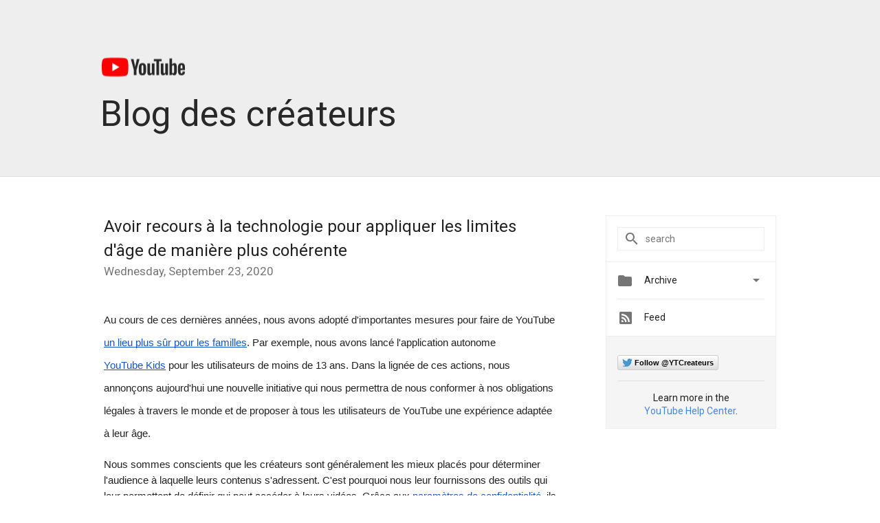

--- FILE ---
content_type: text/html; charset=UTF-8
request_url: https://youtubecreator-fr.googleblog.com/2020/09/avoir-recours-la-technologie-pour.html?showComment=1604359074710
body_size: 76078
content:
<!DOCTYPE html>
<html class='v2 detail-page' dir='ltr' itemscope='' itemtype='http://schema.org/Blog' lang='en' xmlns='http://www.w3.org/1999/xhtml' xmlns:b='http://www.google.com/2005/gml/b' xmlns:data='http://www.google.com/2005/gml/data' xmlns:expr='http://www.google.com/2005/gml/expr'>
<head>
<link href='https://www.blogger.com/static/v1/widgets/4128112664-css_bundle_v2.css' rel='stylesheet' type='text/css'/>
<title>
YouTube Creator Blog [FR]: Avoir recours à la technologie pour appliquer les limites d'âge de manière plus cohérente
</title>
<meta content='width=device-width, height=device-height, minimum-scale=1.0, initial-scale=1.0, user-scalable=0' name='viewport'/>
<meta content='IE=Edge' http-equiv='X-UA-Compatible'/>
<meta content='article' property='og:type'/>
<meta content='Avoir recours à la technologie pour appliquer les limites d&#39;âge de manière plus cohérente' property='og:title'/>
<meta content='https://blogger.googleusercontent.com/img/b/R29vZ2xl/AVvXsEgKr4Mx_H79VmAJpTXGAAQmVhYQ2ZlrjMIa7s31BlJc_KXwlg2UYPH97TyhwWy4QgCU7lpXsJu9b4gEcdlypHrlio8LZm2Xe3yTwkei6yzK2nF1MLrMAsmF9q0GQh7ahy6n2Pkb1M1MFkei/s1600/youtubelogo.png' property='og:image'/>
<meta content='en_US' property='og:locale'/>
<meta content='https://youtubecreator-fr.googleblog.com/2020/09/avoir-recours-la-technologie-pour.html' property='og:url'/>
<meta content='YouTube Creator Blog [FR]' property='og:site_name'/>
<!-- Twitter Card properties -->
<meta content='summary_large_image' name='twitter:card'/>
<meta content='@GoogleFR' name='twitter:creator'/>
<meta content='YouTube Creator Blog [FR]' name='twitter:site'/>
<meta content='Avoir recours à la technologie pour appliquer les limites d&#39;âge de manière plus cohérente' name='twitter:title'/>
<meta content='summary_large_image' name='twitter:card'/>
<meta content='https://blogger.googleusercontent.com/img/b/R29vZ2xl/AVvXsEgKr4Mx_H79VmAJpTXGAAQmVhYQ2ZlrjMIa7s31BlJc_KXwlg2UYPH97TyhwWy4QgCU7lpXsJu9b4gEcdlypHrlio8LZm2Xe3yTwkei6yzK2nF1MLrMAsmF9q0GQh7ahy6n2Pkb1M1MFkei/s1600/youtubelogo.png' name='twitter:image'/>
<link href='https://fonts.googleapis.com/css?family=Roboto:400italic,400,500,500italic,700,700italic' rel='stylesheet' type='text/css'/>
<link href='https://fonts.googleapis.com/icon?family=Material+Icons' rel='stylesheet'/>
<script src='https://ajax.googleapis.com/ajax/libs/jquery/1.11.3/jquery.min.js' type='text/javascript'></script>
<!-- End -->
<style id='page-skin-1' type='text/css'><!--
/*
<Group description="Header Color" selector="header">
<Variable name="header.background.color" description="Header Background"
type="color" default="#ffffff"/>
</Group>
*/
.header-outer {
border-bottom: 1px solid #e0e0e0;
background: #ffffff;
}
html, .Label h2, #sidebar .rss a, .BlogArchive h2, .FollowByEmail h2.title, .widget .post h2 {
font-family: Roboto, sans-serif;
}
.plusfollowers h2.title, .post h2.title, .widget h2.title {
font-family: Roboto, sans-serif;
}
.widget-item-control {
height: 100%;
}
.widget.Header, #header {
position: relative;
height: 100%;
width: 100%;
}
}
.widget.Header .header-logo1 {
float: left;
margin-right: 15px;
padding-right: 15px;
border-right: 1px solid #ddd;
}
.header-title h2 {
color: #282828!important;
font-size: 52px;
font-family: Roboto, sans-serif;
font-weight: 300;
margin-top: -20px;
margin-bottom: -20px;
margin-left: -5px;
padding-top: 0;
vertical-align: top;
}
.header-inner {
background-repeat: no-repeat;
background-position: right 0px;
}
.post-author,
.byline-author {
font-size: 14px;
font-weight: normal;
color: #757575;
color: rgba(0,0,0,.54);
}
.post-content .img-border {
border: 1px solid rgb(235, 235, 235);
padding: 4px;
}
.header-title a {
text-decoration: none !important;
}
pre {
border: 1px solid #bbbbbb;
margin-top: 1em 0 0 0;
padding: 0.99em;
overflow-x: auto;
overflow-y: auto;
}
pre, code {
font-size: 9pt;
background-color: #fafafa;
line-height: 125%;
font-family: monospace;
}
pre, code {
color: #060;
font: 13px/1.54 "courier new",courier,monospace;
}
.header-left .header-logo1 {
width: 128px !important;
}
.header-desc {
color: #282828 !important;
font-family: Roboto, sans-serif;
font-size: 21px;
font-weight: 300;
line-height: 20px;
}
.fb-custom img, .twitter-custom img, .gplus-share img {
cursor: pointer;
opacity: 0.54;
}
.fb-custom img:hover, .twitter-custom img:hover, .gplus-share img:hover {
opacity: 0.87;
}
.fb-like {
width: 80px;
}
.post .share {
float: right;
}
#twitter-share{
border: #CCC solid 1px;
border-radius: 3px;
background-image: -webkit-linear-gradient(top,#ffffff,#dedede);
}
.twitter-follow {
background: url(https://blogger.googleusercontent.com/img/b/R29vZ2xl/AVvXsEgi1DpCoIoLuK10SxX_nnsKl7LErOxqmnWZeOmRPFXFxELUDLF13YhYJIW6ZYpX3_gLoN0ur-gjJYleV3Qsg_W7czZtSHq_yJuTU3i5WBB9goJaTenaUh4yW39ElKzX89wbSgVS1EQHAfYW/s1600/twitter-bird.png) no-repeat left center;
padding-left: 18px;
font: normal normal normal 11px/18px 'Helvetica Neue',Arial,sans-serif;
font-weight: bold;
text-shadow: 0 1px 0 rgba(255,255,255,.5);
cursor: pointer;
margin-bottom: 10px;
}
.twitter-fb {
padding-top: 2px;
}
.fb-follow-button  {
background: -webkit-linear-gradient(#4c69ba, #3b55a0);
background: -moz-linear-gradient(#4c69ba, #3b55a0);
background: linear-gradient(#4c69ba, #3b55a0);
border-radius: 2px;
height: 18px;
padding: 4px 0 0 3px;
width: 57px;
border: #4c69ba solid 1px;
}
.fb-follow-button a {
text-decoration: none !important;
text-shadow: 0 -1px 0 #354c8c;
text-align: center;
white-space: nowrap;
font-size: 11px;
color: white;
vertical-align: top;
}
.fb-follow-button a:visited {
color: white;
}
.fb-follow {
padding: 0px 5px 3px 0px;
width: 14px;
vertical-align: bottom;
}
.gplus-wrapper {
margin-top: 3px;
display: inline-block;
vertical-align: top;
}
.twitter-custom, .gplus-share {
margin-right: 12px;
}
.fb-follow-button{
margin: 10px 0;
}
.header-outer {
background-color: #eee;
}
.Header h2 {
color: #fff;
}
.header-desc {
color: #910e12;
}
.followgooglewrapper {
text-align: left;
}
/** CUSTOM CODE **/

--></style>
<style id='template-skin-1' type='text/css'><!--
.header-outer {
clear: both;
}
.header-inner {
margin: auto;
padding: 0px;
}
.footer-outer {
background: #f5f5f5;
clear: both;
margin: 0;
}
.footer-inner {
margin: auto;
padding: 0px;
}
.footer-inner-2 {
/* Account for right hand column elasticity. */
max-width: calc(100% - 248px);
}
.google-footer-outer {
clear: both;
}
.cols-wrapper, .google-footer-outer, .footer-inner, .header-inner {
max-width: 978px;
margin-left: auto;
margin-right: auto;
}
.cols-wrapper {
margin: auto;
clear: both;
margin-top: 60px;
margin-bottom: 60px;
overflow: hidden;
}
.col-main-wrapper {
float: left;
width: 100%;
}
.col-main {
margin-right: 278px;
max-width: 660px;
}
.col-right {
float: right;
width: 248px;
margin-left: -278px;
}
/* Tweaks for layout mode. */
body#layout .google-footer-outer {
display: none;
}
body#layout .header-outer, body#layout .footer-outer {
background: none;
}
body#layout .header-inner {
height: initial;
}
body#layout .cols-wrapper {
margin-top: initial;
margin-bottom: initial;
}
--></style>
<!-- start all head -->
<meta content='text/html; charset=UTF-8' http-equiv='Content-Type'/>
<meta content='blogger' name='generator'/>
<link href='https://youtubecreator-fr.googleblog.com/favicon.ico' rel='icon' type='image/x-icon'/>
<link href='https://youtubecreator-fr.googleblog.com/2020/09/avoir-recours-la-technologie-pour.html' rel='canonical'/>
<link rel="alternate" type="application/atom+xml" title="YouTube Creator Blog [FR] - Atom" href="https://youtubecreator-fr.googleblog.com/feeds/posts/default" />
<link rel="alternate" type="application/rss+xml" title="YouTube Creator Blog [FR] - RSS" href="https://youtubecreator-fr.googleblog.com/feeds/posts/default?alt=rss" />
<link rel="service.post" type="application/atom+xml" title="YouTube Creator Blog [FR] - Atom" href="https://www.blogger.com/feeds/4402971090304605461/posts/default" />

<link rel="alternate" type="application/atom+xml" title="YouTube Creator Blog [FR] - Atom" href="https://youtubecreator-fr.googleblog.com/feeds/6341238410021247877/comments/default" />
<!--Can't find substitution for tag [blog.ieCssRetrofitLinks]-->
<meta content='https://youtubecreator-fr.googleblog.com/2020/09/avoir-recours-la-technologie-pour.html' property='og:url'/>
<meta content='Avoir recours à la technologie pour appliquer les limites d&#39;âge de manière plus cohérente' property='og:title'/>
<meta content='Au cours de ces dernières années, nous avons adopté d&#39;importantes mesures pour faire de YouTube un lieu plus sûr pour les familles . Par exe...' property='og:description'/>
<!-- end all head -->
<base target='_self'/>
<style>
      html {
        font-family: Roboto, sans-serif;
        -moz-osx-font-smoothing: grayscale;
        -webkit-font-smoothing: antialiased;
      }
      body {
        padding: 0;
        /* This ensures that the scroll bar is always present, which is needed */
        /* because content render happens after page load; otherwise the header */
        /* would "bounce" in-between states. */
        min-height: 150%;
      }
      h2 {
        font-size: 16px;
      }
      h1, h2, h3, h4, h5 {
        line-height: 2em;
      }
      html, h4, h5, h6 {
        font-size: 14px;
      }
      a, a:visited {
        color: #4184F3;
        text-decoration: none;
      }
      a:focus, a:hover, a:active {
        text-decoration: none;
      }
      .Header {
        margin-top: 15px;
      }
      .Header h1 {
        font-size: 32px;
        font-weight: 300;
        line-height: 32px;
        height: 42px;
      }
      .header-inner .Header .titlewrapper {
        padding: 0;
        margin-top: 30px;
      }
      .header-inner .Header .descriptionwrapper {
        padding: 0;
        margin: 0;
      }
      .cols-wrapper {
        margin-top: 56px;
      }
      .header-outer, .cols-wrapper, .footer-outer, .google-footer-outer {
        padding: 0 60px;
      }
      .header-inner {
        height: 256px;
        position: relative;
      }
      html, .header-inner a {
        color: #212121;
        color: rgba(0,0,0,.87);
      }
      .header-inner .google-logo {
        display: inline-block;
        background-size: contain;
        z-index: 1;
        height: 46px;
        overflow: hidden;
        margin-top: 0;
        margin-right: 8px;
      }
      .header-left {
        position: absolute;
        top: 50%;
        -webkit-transform: translateY(-50%);
        transform: translateY(-50%);
        margin-top: 12px;
        width: 100%;
      }
      .google-logo {
        margin-left: -4px;
      }
      #google-footer {
        position: relative;
        font-size: 13px;
        list-style: none;
        text-align: right;
      }
      #google-footer a {
        color: #444;
      }
      #google-footer ul {
        margin: 0;
        padding: 0;
        height: 144px;
        line-height: 144px;
      }
      #google-footer ul li {
        display: inline;
      }
      #google-footer ul li:before {
        color: #999;
        content: "\00b7";
        font-weight: bold;
        margin: 5px;
      }
      #google-footer ul li:first-child:before {
        content: '';
      }
      #google-footer .google-logo-dark {
        left: 0;
        margin-top: -16px;
        position: absolute;
        top: 50%;
      }
      /** Sitemap links. **/
      .footer-inner-2 {
        font-size: 14px;
        padding-top: 42px;
        padding-bottom: 74px;
      }
      .footer-inner-2 .HTML h2 {
        color: #212121;
        color: rgba(0,0,0,.87);
        font-size: 14px;
        font-weight: 500;
        padding-left: 0;
        margin: 10px 0;
      }
      .footer-inner-2 .HTML ul {
        font-weight: normal;
        list-style: none;
        padding-left: 0;
      }
      .footer-inner-2 .HTML li {
        line-height: 24px;
        padding: 0;
      }
      .footer-inner-2 li a {
        color: rgba(65,132,243,.87);
      }
      /** Archive widget. **/
      .BlogArchive {
        font-size: 13px;
        font-weight: normal;
      }
      .BlogArchive .widget-content {
        display: none;
      }
      .BlogArchive h2, .Label h2 {
        color: #4184F3;
        text-decoration: none;
      }
      .BlogArchive .hierarchy li {
        display: inline-block;
      }
      /* Specificity needed here to override widget CSS defaults. */
      .BlogArchive #ArchiveList ul li, .BlogArchive #ArchiveList ul ul li {
        margin: 0;
        padding-left: 0;
        text-indent: 0;
      }
      .BlogArchive .intervalToggle {
        cursor: pointer;
      }
      .BlogArchive .expanded .intervalToggle .new-toggle {
        -ms-transform: rotate(180deg);
        transform: rotate(180deg);
      }
      .BlogArchive .new-toggle {
        float: right;
        padding-top: 3px;
        opacity: 0.87;
      }
      #ArchiveList {
        text-transform: uppercase;
      }
      #ArchiveList .expanded > ul:last-child {
        margin-bottom: 16px;
      }
      #ArchiveList .archivedate {
        width: 100%;
      }
      /* Months */
      .BlogArchive .items {
        max-width: 150px;
        margin-left: -4px;
      }
      .BlogArchive .expanded .items {
        margin-bottom: 10px;
        overflow: hidden;
      }
      .BlogArchive .items > ul {
        float: left;
        height: 32px;
      }
      .BlogArchive .items a {
        padding: 0 4px;
      }
      .Label {
        font-size: 13px;
        font-weight: normal;
      }
      .sidebar-icon {
        display: inline-block;
        width: 24px;
        height: 24px;
        vertical-align: middle;
        margin-right: 12px;
        margin-top: -1px
      }
      .Label a {
        margin-right: 4px;
      }
      .Label .widget-content {
        display: none;
      }
      .FollowByEmail {
        font-size: 13px;
        font-weight: normal;
      }
      .FollowByEmail h2 {
        background: url("[data-uri]");
        background-repeat: no-repeat;
        background-position: 0 50%;
        text-indent: 30px;
      }
      .FollowByEmail .widget-content {
        display: none;
      }
      .searchBox input {
        border: 1px solid #eee;
        color: #212121;
        color: rgba(0,0,0,.87);
        font-size: 14px;
        padding: 8px 8px 8px 40px;
        width: 164px;
        font-family: Roboto, sans-serif;
        background: url("https://www.gstatic.com/images/icons/material/system/1x/search_grey600_24dp.png") 8px center no-repeat;
      }
      .searchBox ::-webkit-input-placeholder { /* WebKit, Blink, Edge */
        color:    rgba(0,0,0,.54);
      }
      .searchBox :-moz-placeholder { /* Mozilla Firefox 4 to 18 */
        color:    #000;
        opacity:  0.54;
      }
      .searchBox ::-moz-placeholder { /* Mozilla Firefox 19+ */
        color:    #000;
        opacity:  0.54;
      }
      .searchBox :-ms-input-placeholder { /* Internet Explorer 10-11 */
        color:    #757575;
      }
      .widget-item-control {
        margin-top: 0px;
      }
      .section {
        margin: 0;
        padding: 0;
      }
      #sidebar-top {
        border: 1px solid #eee;
      }
      #sidebar-top > div {
        margin: 16px 0;
      }
      .widget ul {
        line-height: 1.6;
      }
      /*main post*/
      .post {
        margin-bottom:30px;
      }
      #main .post .title {
        margin: 0;
      }
      #main .post .title a {
        color: #212121;
        color: rgba(0,0,0,.87);
        font-weight: normal;
        font-size: 24px;
      }
      #main .post .title a:hover {
        text-decoration:none;
        color:#4184F3;
      }
      .message,  #main .post .post-header {
        margin: 0;
        padding: 0;
      }
      #main .post .post-header .caption, #main .post .post-header .labels-caption,  #main .post .post-footer .caption, #main .post .post-footer .labels-caption {
        color: #444;
        font-weight: 500;
      }
      #main .tr-caption-container td {
        text-align: left;
      }
      #main .post .tr-caption {
        color: #757575;
        color: rgba(0,0,0,.54);
        display: block;
        max-width: 560px;
        padding-bottom: 20px;
      }
      #main .post .tr-caption-container {
        line-height: 24px;
        margin: -1px 0 0 0 !important;
        padding: 4px 0;
        text-align: left;
      }
      #main .post .post-header .published{
        font-size:11px;
        font-weight:bold;
      }
      .post-header .publishdate {
        font-size: 17px;
        font-weight:normal;
        color: #757575;
        color: rgba(0,0,0,.54);
      }
      #main .post .post-footer{
        font-size:12px;
        padding-bottom: 21px;
      }
      .label-footer {
        margin-bottom: 12px;
        margin-top: 12px;
      }
      .comment-img {
        margin-right: 16px;
        opacity: 0.54;
        vertical-align: middle;
      }
      #main .post .post-header .published {
        margin-bottom: 40px;
        margin-top: -2px;
      }
      .post .post-content {
        color: #212121;
        color: rgba(0,0,0,.87);
        font-size: 17px;
        margin: 25px 0 36px 0;
        line-height: 32px;
      }
      .post-body .post-content ul, .post-body .post-content ol {
        margin: 16px 0;
        padding: 0 48px;
      }
      .post-summary {
        display: none;
      }
      /* Another old-style caption. */
      .post-content div i, .post-content div + i {
        font-size: 14px;
        font-style: normal;
        color: #757575;
        color: rgba(0,0,0,.54);
        display: block;
        line-height: 24px;
        margin-bottom: 16px;
        text-align: left;
      }
      /* Another old-style caption (with link) */
      .post-content a > i {
        color: #4184F3 !important;
      }
      /* Old-style captions for images. */
      .post-content .separator + div:not(.separator) {
        margin-top: -16px;
      }
      /* Capture section headers. */
      .post-content br + br + b, .post-content .space + .space + b, .post-content .separator + b {
        display: inline-block;
        margin-bottom: 8px;
        margin-top: 24px;
      }
      .post-content li {
        line-height: 32px;
      }
      /* Override all post images/videos to left align. */
      .post-content .separator, .post-content > div {
        text-align: left;
      }
      .post-content .separator > a, .post-content .separator > span {
        margin-left: 0 !important;
      }
      .post-content img {
        max-width: 100%;
        height: auto;
        width: auto;
      }
      .post-content .tr-caption-container img {
        margin-bottom: 12px;
      }
      .post-content iframe, .post-content embed {
        max-width: 100%;
      }
      .post-content .carousel-container {
        margin-bottom: 48px;
      }
      #main .post-content b {
        font-weight: 500;
      }
      /* These are the main paragraph spacing tweaks. */
      #main .post-content br {
        content: ' ';
        display: block;
        padding: 4px;
      }
      .post-content .space {
        display: block;
        height: 8px;
      }
      .post-content iframe + .space, .post-content iframe + br {
        padding: 0 !important;
      }
      #main .post .jump-link {
        margin-bottom:10px;
      }
      .post-content img, .post-content iframe {
        margin: 30px 0 20px 0;
      }
      .post-content > img:first-child, .post-content > iframe:first-child {
        margin-top: 0;
      }
      .col-right .section {
        padding: 0 16px;
      }
      #aside {
        background:#fff;
        border:1px solid #eee;
        border-top: 0;
      }
      #aside .widget {
        margin:0;
      }
      #aside .widget h2, #ArchiveList .toggle + a.post-count-link {
        color: #212121;
        color: rgba(0,0,0,.87);
        font-weight: 400 !important;
        margin: 0;
      }
      #ArchiveList .toggle {
        float: right;
      }
      #ArchiveList .toggle .material-icons {
        padding-top: 4px;
      }
      #sidebar .tab {
        cursor: pointer;
      }
      #sidebar .tab .arrow {
        display: inline-block;
        float: right;
      }
      #sidebar .tab .icon {
        display: inline-block;
        vertical-align: top;
        height: 24px;
        width: 24px;
        margin-right: 13px;
        margin-left: -1px;
        margin-top: 1px;
        color: #757575;
        color: rgba(0,0,0,.54);
      }
      #sidebar .widget-content > :first-child {
        padding-top: 8px;
      }
      #sidebar .active .tab .arrow {
        -ms-transform: rotate(180deg);
        transform: rotate(180deg);
      }
      #sidebar .arrow {
        color: #757575;
        color: rgba(0,0,0,.54);
      }
      #sidebar .widget h2 {
        font-size: 14px;
        line-height: 24px;
        display: inline-block;
      }
      #sidebar .widget .BlogArchive {
        padding-bottom: 8px;
      }
      #sidebar .widget {
        border-bottom: 1px solid #eee;
        box-shadow: 0px 1px 0 white;
        margin-bottom: 0;
        padding: 14px 0;
        min-height: 20px;
      }
      #sidebar .widget:last-child {
        border-bottom: none;
        box-shadow: none;
        margin-bottom: 0;
      }
      #sidebar ul {
        margin: 0;
        padding: 0;
      }
      #sidebar ul li {
        list-style:none;
        padding:0;
      }
      #sidebar ul li a {
        line-height: 32px;
      }
      #sidebar .archive {
        background-image: url("[data-uri]");
        height: 24px;
        line-height: 24px;
        padding-left: 30px;
      }
      #sidebar .labels {
        background-image: url("[data-uri]");
        height: 20px;
        line-height: 20px;
        padding-left: 30px;
      }
      #sidebar .rss a {
        background-image: url("[data-uri]");
      }
      #sidebar .subscription a {
        background-image: url("[data-uri]");
      }
      #sidebar-bottom {
        background: #f5f5f5;
        border-top:1px solid #eee;
      }
      #sidebar-bottom .widget {
        border-bottom: 1px solid #e0e0e0;
        padding: 15px 0;
        text-align: center;
      }
      #sidebar-bottom > div:last-child {
        border-bottom: 0;
      }
      #sidebar-bottom .text {
        line-height: 20px;
      }
      /* Home, forward, and backward pagination. */
      .blog-pager {
        border-top : 1px #e0e0e0 solid;
        padding-top: 10px;
        margin-top: 15px;
        text-align: right !important;
      }
      #blog-pager {
        margin-botom: 0;
        margin-top: -14px;
        padding: 16px 0 0 0;
      }
      #blog-pager a {
        display: inline-block;
      }
      .blog-pager i.disabled {
        opacity: 0.2 !important;
      }
      .blog-pager i {
        color: black;
        margin-left: 16px;
        opacity: 0.54;
      }
      .blog-pager i:hover, .blog-pager i:active {
        opacity: 0.87;
      }
      #blog-pager-older-link, #blog-pager-newer-link {
        float: none;
      }
      .gplus-profile {
        background-color: #fafafa;
        border: 1px solid #eee;
        overflow: hidden;
        width: 212px;
      }
      .gplus-profile-inner {
        margin-left: -1px;
        margin-top: -1px;
      }
      /* Sidebar follow buttons. */
      .followgooglewrapper {
        padding: 12px 0 0 0;
      }
      .loading {
        visibility: hidden;
      }
      .detail-page .post-footer .cmt_iframe_holder {
        padding-top: 40px !important;
      }
      /** Desktop **/
      @media (max-width: 900px) {
        .col-right {
          display: none;
        }
        .col-main {
          margin-right: 0;
          min-width: initial;
        }
        .footer-outer {
          display: none;
        }
        .cols-wrapper {
          min-width: initial;
        }
        .google-footer-outer {
          background-color: #f5f5f5;
        }
      }
      /** Tablet **/
      @media (max-width: 712px) {
        .header-outer, .cols-wrapper, .footer-outer, .google-footer-outer {
          padding: 0 40px;
        }
      }
      /* An extra breakpoint accommodating for long blog titles. */
      @media (max-width: 600px) {
        .header-left {
          height: 100%;
          top: inherit;
          margin-top: 0;
          -webkit-transform: initial;
          transform: initial;
        }
        .header-title {
          margin-top: 60px;
        }
        .header-inner .google-logo {
          height: 40px;
          margin-top: 3px;
        }
      }
      /** Mobile/small desktop window; also landscape. **/
      @media (max-width: 480px), (max-height: 480px) {
        .header-outer, .cols-wrapper, .footer-outer, .google-footer-outer {
          padding: 0 16px;
        }
        .cols-wrapper {
          margin-top: 0;
        }
        .post-header .publishdate, .post .post-content {
          font-size: 16px;
        }
        .post .post-content {
          line-height: 28px;
          margin-bottom: 30px;
        }
        .post {
          margin-top: 30px;
        }
        .byline-author {
          display: block;
          font-size: 12px;
          line-height: 24px;
          margin-top: 6px;
        }
        #main .post .title a {
          font-weight: 500;
          color: #4c4c4c;
          color: rgba(0,0,0,.70);
        }
        #main .post .post-header {
          padding-bottom: 12px;
        }
        #main .post .post-header .published {
          margin-bottom: -8px;
          margin-top: 3px;
        }
        .post .read-more {
          display: block;
          margin-top: 14px;
        }
        .post .tr-caption {
          font-size: 12px;
        }
        #main .post .title a {
          font-size: 20px;
          line-height: 30px;
        }
        .post-content iframe {
          /* iframe won't keep aspect ratio when scaled down. */
          max-height: 240px;
        }
        .post-content .separator img, .post-content .tr-caption-container img, .post-content iframe {
          margin-left: -16px;
          max-width: inherit;
          width: calc(100% + 32px);
        }
        .post-content table, .post-content td {
          width: 100%;
        }
        #blog-pager {
          margin: 0;
          padding: 16px 0;
        }
        /** List page tweaks. **/
        .list-page .post-original {
          display: none;
        }
        .list-page .post-summary {
          display: block;
        }
        .list-page .comment-container {
          display: none;
        } 
        .list-page #blog-pager {
          padding-top: 0;
          border: 0;
          margin-top: -8px;
        }
        .list-page .label-footer {
          display: none;
        }
        .list-page #main .post .post-footer {
          border-bottom: 1px solid #eee;
          margin: -16px 0 0 0;
          padding: 0 0 20px 0;
        }
        .list-page .post .share {
          display: none;
        }
        /** Detail page tweaks. **/
        .detail-page .post-footer .cmt_iframe_holder {
          padding-top: 32px !important;
        }
        .detail-page .label-footer {
          margin-bottom: 0;
        }
        .detail-page #main .post .post-footer {
          padding-bottom: 0;
        }
        .detail-page #comments {
          display: none;
        }
      }
      [data-about-pullquote], [data-is-preview], [data-about-syndication] {
        display: none;
      }
    </style>
<noscript>
<style>
        .loading { visibility: visible }</style>
</noscript>
<script type='text/javascript'>
        (function(i,s,o,g,r,a,m){i['GoogleAnalyticsObject']=r;i[r]=i[r]||function(){
        (i[r].q=i[r].q||[]).push(arguments)},i[r].l=1*new Date();a=s.createElement(o),
        m=s.getElementsByTagName(o)[0];a.async=1;a.src=g;m.parentNode.insertBefore(a,m)
        })(window,document,'script','https://www.google-analytics.com/analytics.js','ga');
        ga('create', 'UA-34322147-8', 'auto', 'blogger');
        ga('blogger.send', 'pageview');
      </script>
<link href='https://www.blogger.com/dyn-css/authorization.css?targetBlogID=4402971090304605461&amp;zx=ed8a1db8-cdbc-4d7b-a184-2b4bd565e4ad' media='none' onload='if(media!=&#39;all&#39;)media=&#39;all&#39;' rel='stylesheet'/><noscript><link href='https://www.blogger.com/dyn-css/authorization.css?targetBlogID=4402971090304605461&amp;zx=ed8a1db8-cdbc-4d7b-a184-2b4bd565e4ad' rel='stylesheet'/></noscript>
<meta name='google-adsense-platform-account' content='ca-host-pub-1556223355139109'/>
<meta name='google-adsense-platform-domain' content='blogspot.com'/>

</head>
<body>
<script type='text/javascript'>
      //<![CDATA[
      var axel = Math.random() + "";
      var a = axel * 10000000000000;
      document.write('<iframe src="https://2542116.fls.doubleclick.net/activityi;src=2542116;type=gblog;cat=googl0;ord=ord=' + a + '?" width="1" height="1" frameborder="0" style="display:none"></iframe>');
      //]]>
    </script>
<noscript>
<img alt='' height='1' src='https://ad.doubleclick.net/ddm/activity/src=2542116;type=gblog;cat=googl0;ord=1?' width='1'/>
</noscript>
<!-- Header -->
<div class='header-outer'>
<div class='header-inner'>
<div class='section' id='header'><div class='widget Header' data-version='1' id='Header1'>
<div class='header-left'>
<div class='header-title'>
<a class='google-logo' href='https://youtubecreator-fr.googleblog.com/'>
<img height="30" src="https://lh3.googleusercontent.com/blogger_img_proxy/AEn0k_v8sS3ZZZfJ9eMfxAliqiGPvXt6IamneeJYj8Zlms6EaiJdJtCJGt6ZHnujXCrZCHhtO73m1BW6ha4BTvhOuRtp4EqNzLNXs5OzNDCp5UHNuHsvCTz21sHg0LUuHU8VdZGlweMOa8RmVl8kzD7WarM=s0-d">
</a>
<a href='/.'>
<h2>
            Blog des créateurs
          </h2>
</a>
</div>
<div class='header-desc'>
</div>
</div>
</div></div>
</div>
</div>
<!-- all content wrapper start -->
<div class='cols-wrapper loading'>
<div class='col-main-wrapper'>
<div class='col-main'>
<div class='section' id='main'><div class='widget Blog' data-version='1' id='Blog1'>
<div class='post' data-id='6341238410021247877' itemscope='' itemtype='http://schema.org/BlogPosting'>
<h2 class='title' itemprop='name'>
<a href='https://youtubecreator-fr.googleblog.com/2020/09/avoir-recours-la-technologie-pour.html' itemprop='url' title='Avoir recours à la technologie pour appliquer les limites d&#39;âge de manière plus cohérente'>
Avoir recours à la technologie pour appliquer les limites d'âge de manière plus cohérente
</a>
</h2>
<div class='post-header'>
<div class='published'>
<span class='publishdate' itemprop='datePublished'>
Wednesday, September 23, 2020
</span>
</div>
</div>
<div class='post-body'>
<div class='post-content' itemprop='articleBody'>
<script type='text/template'>
                          <p><span style="font-family: Arial; font-size: 11pt; font-variant-east-asian: normal; font-variant-numeric: normal; vertical-align: baseline; white-space: pre-wrap;">Au cours de ces dernières années, nous avons adopté d'importantes mesures pour faire de YouTube </span><a href="https://blog.youtube/news-and-events/an-update-on-our-efforts-to-protect?m=1" style="text-decoration-line: none;"><span style="color: #1155cc; font-family: Arial; font-size: 11pt; font-variant-east-asian: normal; font-variant-numeric: normal; text-decoration-line: underline; text-decoration-skip-ink: none; vertical-align: baseline; white-space: pre-wrap;">un lieu plus sûr pour les familles</span></a><span style="font-family: Arial; font-size: 11pt; font-variant-east-asian: normal; font-variant-numeric: normal; vertical-align: baseline; white-space: pre-wrap;">. Par exemple, nous avons lancé l'application autonome </span><a href="https://youtube.com/kids/?gclid=Cj0KCQjwhb36BRCfARIsAKcXh6EDyfRNs5CbhJZtezxi39LkC31Gusmre4SjOVXkWRTsRBIRwup04ZIaAngZEALw_wcB&amp;gclsrc=aw.ds" style="text-decoration-line: none;"><span style="color: #1155cc; font-family: Arial; font-size: 11pt; font-variant-east-asian: normal; font-variant-numeric: normal; text-decoration-line: underline; text-decoration-skip-ink: none; vertical-align: baseline; white-space: pre-wrap;">YouTube&nbsp;Kids</span></a><span style="font-family: Arial; font-size: 11pt; font-variant-east-asian: normal; font-variant-numeric: normal; vertical-align: baseline; white-space: pre-wrap;"> pour les utilisateurs de moins de 13&nbsp;ans. Dans la lignée de ces actions, nous annonçons aujourd'hui une nouvelle initiative qui nous permettra de nous conformer à nos obligations légales à travers le monde et de proposer à tous les utilisateurs de YouTube une expérience adaptée à leur âge.</span></p><span id="docs-internal-guid-95edc93c-7fff-47ca-71e0-87dfe38d6651"><p dir="ltr" style="line-height: 1.3800000000000001; margin-bottom: 0pt; margin-top: 0pt;"><span style="font-family: Arial; font-size: 11pt; font-variant-east-asian: normal; font-variant-numeric: normal; vertical-align: baseline; white-space: pre-wrap;">Nous sommes conscients que les créateurs sont généralement les mieux placés pour déterminer l'audience à laquelle leurs contenus s'adressent. C'est pourquoi nous leur fournissons des outils qui leur permettent de définir qui peut accéder à leurs vidéos. Grâce aux </span><a href="https://support.google.com/youtube/answer/157177?co=GENIE.Platform%3DDesktop&amp;hl=en" style="text-decoration-line: none;"><span style="color: #1155cc; font-family: Arial; font-size: 11pt; font-variant-east-asian: normal; font-variant-numeric: normal; text-decoration-line: underline; text-decoration-skip-ink: none; vertical-align: baseline; white-space: pre-wrap;">paramètres de confidentialité</span></a><span style="font-family: Arial; font-size: 11pt; font-variant-east-asian: normal; font-variant-numeric: normal; vertical-align: baseline; white-space: pre-wrap;">, ils peuvent s'assurer que leurs vidéos ne sont partagées qu'avec leurs proches ou des petits groupes d'utilisateurs. Nous les encourageons également à </span><a href="https://support.google.com/youtube/answer/2950063?hl=en#:~:text=Go%20to%20your%20Videos%20page,videos%20to%20viewers%20over%2018." style="text-decoration-line: none;"><span style="color: #1155cc; font-family: Arial; font-size: 11pt; font-variant-east-asian: normal; font-variant-numeric: normal; text-decoration-line: underline; text-decoration-skip-ink: none; vertical-align: baseline; white-space: pre-wrap;">soumettre leurs contenus à une limite d'âge</span></a><span style="font-family: Arial; font-size: 11pt; font-variant-east-asian: normal; font-variant-numeric: normal; vertical-align: baseline; white-space: pre-wrap;"> quand cela est nécessaire. Lorsqu'une vidéo est soumise à une limite d'âge sur YouTube, les utilisateurs souhaitant la visionner doivent être connectés et l&#8217;âge associé au compte doit être supérieur ou égal à 18 ans. S'ils ne respectent pas ces exigences, un avertissement s'affiche, et ils sont redirigés vers une page leur permettant de trouver des contenus adaptés à leur âge. Notre </span><a href="https://www.youtube.com/howyoutubeworks/policies/community-guidelines/" style="text-decoration-line: none;"><span style="color: #1155cc; font-family: Arial; font-size: 11pt; font-variant-east-asian: normal; font-variant-numeric: normal; text-decoration-line: underline; text-decoration-skip-ink: none; vertical-align: baseline; white-space: pre-wrap;">Règlement de la communauté</span></a><span style="font-family: Arial; font-size: 11pt; font-variant-east-asian: normal; font-variant-numeric: normal; vertical-align: baseline; white-space: pre-wrap;"> inclut des </span><a href="https://support.google.com/youtube/answer/2802167" style="text-decoration-line: none;"><span style="color: #1155cc; font-family: Arial; font-size: 11pt; font-variant-east-asian: normal; font-variant-numeric: normal; text-decoration-line: underline; text-decoration-skip-ink: none; vertical-align: baseline; white-space: pre-wrap;">consignes</span></a><span style="font-family: Arial; font-size: 11pt; font-variant-east-asian: normal; font-variant-numeric: normal; vertical-align: baseline; white-space: pre-wrap;"> expliquant les types de contenus qui doivent être soumis à une limite d'âge.</span></p><p dir="ltr" style="line-height: 1.3800000000000001; margin-bottom: 0pt; margin-top: 0pt;"><span style="font-family: Arial; font-size: 11pt; font-variant-east-asian: normal; font-variant-numeric: normal; vertical-align: baseline; white-space: pre-wrap;">Aujourd'hui, notre équipe Trust&nbsp;&amp;&nbsp;Safety applique une limite d'âge lorsqu'elle constate au cours d'un examen qu'une vidéo n'est pas adaptée aux utilisateurs de moins de 18&nbsp;ans. À l'avenir, nous allons consolider notre approche qui consiste à utiliser l&#8217;apprentissage automatique pour détecter les vidéos à revoir,&nbsp; en développant et en adaptant notre technologie afin d'appliquer automatiquement les limites d&#8217;âge lorsque cela est nécessaire. Si un créateur pense qu'une limite d&#8217;âge a été appliquée à l'une de ses vidéos par erreur, il pourra faire appel. Les limites d'âge automatiques devraient avoir peu ou pas d&#8217;impact sur les revenus des créateurs qui participent au Programme&nbsp;Partenaire YouTube. En effet, la plupart des vidéos soumises à une limite d&#8217;âge enfreignent également nos </span><a href="https://support.google.com/youtube/answer/6162278?hl=en" style="text-decoration-line: none;"><span style="color: #1155cc; font-family: Arial; font-size: 11pt; font-variant-east-asian: normal; font-variant-numeric: normal; text-decoration-line: underline; text-decoration-skip-ink: none; vertical-align: baseline; white-space: pre-wrap;">Consignes relatives aux contenus adaptés aux annonceurs</span></a><span style="font-family: Arial; font-size: 11pt; font-variant-east-asian: normal; font-variant-numeric: normal; vertical-align: baseline; white-space: pre-wrap;">, et ne peuvent donc être associées à </span><a href="https://support.google.com/youtube/answer/9269824?hl=en#:~:text=You&#39;ll%20only%20see%20the,our%20advertiser%2Dfriendly%20content%20guidelines." style="text-decoration-line: none;"><span style="color: #1155cc; font-family: Arial; font-size: 11pt; font-variant-east-asian: normal; font-variant-numeric: normal; text-decoration-line: underline; text-decoration-skip-ink: none; vertical-align: baseline; white-space: pre-wrap;">aucune publicité ou un nombre limité d&#8217;entre elles</span></a><span style="font-family: Arial; font-size: 11pt; font-variant-east-asian: normal; font-variant-numeric: normal; vertical-align: baseline; white-space: pre-wrap;">.</span></p><p dir="ltr" style="line-height: 1.3800000000000001; margin-bottom: 0pt; margin-top: 0pt;"><span style="font-family: Arial; font-size: 11pt; font-variant-east-asian: normal; font-variant-numeric: normal; vertical-align: baseline; white-space: pre-wrap;">Pour assurer la cohérence du dispositif, les spectateurs qui tenteront d'accéder à un contenu soumis à une limite d'âge depuis la plupart des sites tiers seront redirigés vers YouTube. Ils devront ensuite se connecter et avoir au moins 18&nbsp;ans pour le regarder. Cela nous permettra de garantir que seule une audience appropriée pourra regarder la vidéo, quelle que soit la plate-forme sur laquelle les spectateurs la découvriront.</span></p><p dir="ltr" style="line-height: 1.3800000000000001; margin-bottom: 0pt; margin-top: 0pt; text-align: center;"><br /></p><p dir="ltr" style="line-height: 1.3800000000000001; margin-bottom: 0pt; margin-top: 0pt;"><span style="font-family: Arial; font-size: 11pt; font-variant-east-asian: normal; font-variant-numeric: normal; vertical-align: baseline; white-space: pre-wrap;">Avec cette technologie, davantage de vidéos seront soumises à une limite d'âge. C'est pourquoi notre équipe chargée d&#8217;élaborer le règlement sur YouTube a profité de cette évolution pour réexaminer les critères concernant les contenus soumis à une limite d'âge. Après avoir consulté des experts et comparé nos règles à d&#8217;autres systèmes internationaux de classification de contenu, nous n'avons décidé de n'apporter que des modifications mineures à notre </span><a href="https://www.youtube.com/howyoutubeworks/policies/community-guidelines/" style="text-decoration-line: none;"><span style="color: #1155cc; font-family: Arial; font-size: 11pt; font-variant-east-asian: normal; font-variant-numeric: normal; text-decoration-line: underline; text-decoration-skip-ink: none; vertical-align: baseline; white-space: pre-wrap;">Règlement de la communauté</span></a><span style="font-family: Arial; font-size: 11pt; font-variant-east-asian: normal; font-variant-numeric: normal; vertical-align: baseline; white-space: pre-wrap;">. Les </span><a href="https://support.google.com/youtube/answer/2802167" style="text-decoration-line: none;"><span style="color: #1155cc; font-family: Arial; font-size: 11pt; font-variant-east-asian: normal; font-variant-numeric: normal; text-decoration-line: underline; text-decoration-skip-ink: none; vertical-align: baseline; white-space: pre-wrap;">articles du Centre d'aide sur nos règles</span></a><span style="font-family: Arial; font-size: 11pt; font-variant-east-asian: normal; font-variant-numeric: normal; vertical-align: baseline; white-space: pre-wrap;"> ont été mis à jour en conséquence. Tous les changements présentés ci-dessus entreront en vigueur au cours des prochains mois.</span></p><p dir="ltr" style="line-height: 1.3800000000000001; margin-bottom: 0pt; margin-top: 0pt;"><span style="font-family: Arial; font-size: 11pt; font-variant-east-asian: normal; font-variant-numeric: normal; vertical-align: baseline; white-space: pre-wrap;"><br /></span></p><p dir="ltr" style="line-height: 1.3800000000000001; margin-bottom: 0pt; margin-top: 0pt;"><span style="font-family: Arial; font-size: 11pt; font-variant-east-asian: normal; font-variant-numeric: normal; font-weight: 700; vertical-align: baseline; white-space: pre-wrap;">Expansion de la vérification de l'âge en Europe</span></p><span style="font-family: Arial; font-size: 11pt; font-variant-east-asian: normal; font-variant-numeric: normal; vertical-align: baseline; white-space: pre-wrap;">Conformément aux réglementations qui vont prochainement entrer en vigueur, notamment la directive européenne sur les services de médias audiovisuels (</span><a href="https://ec.europa.eu/digital-single-market/en/revision-audiovisual-media-services-directive-avmsd" style="text-decoration-line: none;"><span style="color: #1155cc; font-family: Arial; font-size: 11pt; font-variant-east-asian: normal; font-variant-numeric: normal; text-decoration-line: underline; text-decoration-skip-ink: none; vertical-align: baseline; white-space: pre-wrap;">directive SMA</span></a><span style="font-family: Arial; font-size: 11pt; font-variant-east-asian: normal; font-variant-numeric: normal; vertical-align: baseline; white-space: pre-wrap;">), nous allons également introduire une nouvelle étape de vérification de l'âge des utilisateurs au cours des prochains mois. Dans le cadre de ce processus, certains utilisateurs européens pourraient se voir demander de fournir un document attestant de leur âge lorsqu'ils essaient de regarder des contenus réservés à un public averti. Si nos systèmes ne sont pas en mesure de confirmer qu'un utilisateur a plus de 18&nbsp;ans, nous lui demanderons de nous envoyer une copie d'une pièce d'identité ou les informations d'une carte de crédit en cours de validité pour confirmer son âge. Notre processus de vérification de l'âge des utilisateurs respecte les </span><a href="https://safety.google/principles/" style="text-decoration-line: none;"><span style="color: #1155cc; font-family: Arial; font-size: 11pt; font-variant-east-asian: normal; font-variant-numeric: normal; text-decoration-line: underline; text-decoration-skip-ink: none; vertical-align: baseline; white-space: pre-wrap;">Principes de confidentialité et de sécurité</span></a><span style="font-family: Arial; font-size: 11pt; font-variant-east-asian: normal; font-variant-numeric: normal; vertical-align: baseline; white-space: pre-wrap;"> de Google.</span></span>
<span itemprop='author' itemscope='itemscope' itemtype='http://schema.org/Person'>
    <meta content='https://plus.google.com/116899029375914044550' itemprop='url'/>
</span>
                        </script>
<noscript>
<p><span style="font-family: Arial; font-size: 11pt; font-variant-east-asian: normal; font-variant-numeric: normal; vertical-align: baseline; white-space: pre-wrap;">Au cours de ces dernières années, nous avons adopté d'importantes mesures pour faire de YouTube </span><a href="https://blog.youtube/news-and-events/an-update-on-our-efforts-to-protect?m=1" style="text-decoration-line: none;"><span style="color: #1155cc; font-family: Arial; font-size: 11pt; font-variant-east-asian: normal; font-variant-numeric: normal; text-decoration-line: underline; text-decoration-skip-ink: none; vertical-align: baseline; white-space: pre-wrap;">un lieu plus sûr pour les familles</span></a><span style="font-family: Arial; font-size: 11pt; font-variant-east-asian: normal; font-variant-numeric: normal; vertical-align: baseline; white-space: pre-wrap;">. Par exemple, nous avons lancé l'application autonome </span><a href="https://youtube.com/kids/?gclid=Cj0KCQjwhb36BRCfARIsAKcXh6EDyfRNs5CbhJZtezxi39LkC31Gusmre4SjOVXkWRTsRBIRwup04ZIaAngZEALw_wcB&amp;gclsrc=aw.ds" style="text-decoration-line: none;"><span style="color: #1155cc; font-family: Arial; font-size: 11pt; font-variant-east-asian: normal; font-variant-numeric: normal; text-decoration-line: underline; text-decoration-skip-ink: none; vertical-align: baseline; white-space: pre-wrap;">YouTube&nbsp;Kids</span></a><span style="font-family: Arial; font-size: 11pt; font-variant-east-asian: normal; font-variant-numeric: normal; vertical-align: baseline; white-space: pre-wrap;"> pour les utilisateurs de moins de 13&nbsp;ans. Dans la lignée de ces actions, nous annonçons aujourd'hui une nouvelle initiative qui nous permettra de nous conformer à nos obligations légales à travers le monde et de proposer à tous les utilisateurs de YouTube une expérience adaptée à leur âge.</span></p><span id="docs-internal-guid-95edc93c-7fff-47ca-71e0-87dfe38d6651"><p dir="ltr" style="line-height: 1.3800000000000001; margin-bottom: 0pt; margin-top: 0pt;"><span style="font-family: Arial; font-size: 11pt; font-variant-east-asian: normal; font-variant-numeric: normal; vertical-align: baseline; white-space: pre-wrap;">Nous sommes conscients que les créateurs sont généralement les mieux placés pour déterminer l'audience à laquelle leurs contenus s'adressent. C'est pourquoi nous leur fournissons des outils qui leur permettent de définir qui peut accéder à leurs vidéos. Grâce aux </span><a href="https://support.google.com/youtube/answer/157177?co=GENIE.Platform%3DDesktop&amp;hl=en" style="text-decoration-line: none;"><span style="color: #1155cc; font-family: Arial; font-size: 11pt; font-variant-east-asian: normal; font-variant-numeric: normal; text-decoration-line: underline; text-decoration-skip-ink: none; vertical-align: baseline; white-space: pre-wrap;">paramètres de confidentialité</span></a><span style="font-family: Arial; font-size: 11pt; font-variant-east-asian: normal; font-variant-numeric: normal; vertical-align: baseline; white-space: pre-wrap;">, ils peuvent s'assurer que leurs vidéos ne sont partagées qu'avec leurs proches ou des petits groupes d'utilisateurs. Nous les encourageons également à </span><a href="https://support.google.com/youtube/answer/2950063?hl=en#:~:text=Go%20to%20your%20Videos%20page,videos%20to%20viewers%20over%2018." style="text-decoration-line: none;"><span style="color: #1155cc; font-family: Arial; font-size: 11pt; font-variant-east-asian: normal; font-variant-numeric: normal; text-decoration-line: underline; text-decoration-skip-ink: none; vertical-align: baseline; white-space: pre-wrap;">soumettre leurs contenus à une limite d'âge</span></a><span style="font-family: Arial; font-size: 11pt; font-variant-east-asian: normal; font-variant-numeric: normal; vertical-align: baseline; white-space: pre-wrap;"> quand cela est nécessaire. Lorsqu'une vidéo est soumise à une limite d'âge sur YouTube, les utilisateurs souhaitant la visionner doivent être connectés et l&#8217;âge associé au compte doit être supérieur ou égal à 18 ans. S'ils ne respectent pas ces exigences, un avertissement s'affiche, et ils sont redirigés vers une page leur permettant de trouver des contenus adaptés à leur âge. Notre </span><a href="https://www.youtube.com/howyoutubeworks/policies/community-guidelines/" style="text-decoration-line: none;"><span style="color: #1155cc; font-family: Arial; font-size: 11pt; font-variant-east-asian: normal; font-variant-numeric: normal; text-decoration-line: underline; text-decoration-skip-ink: none; vertical-align: baseline; white-space: pre-wrap;">Règlement de la communauté</span></a><span style="font-family: Arial; font-size: 11pt; font-variant-east-asian: normal; font-variant-numeric: normal; vertical-align: baseline; white-space: pre-wrap;"> inclut des </span><a href="https://support.google.com/youtube/answer/2802167" style="text-decoration-line: none;"><span style="color: #1155cc; font-family: Arial; font-size: 11pt; font-variant-east-asian: normal; font-variant-numeric: normal; text-decoration-line: underline; text-decoration-skip-ink: none; vertical-align: baseline; white-space: pre-wrap;">consignes</span></a><span style="font-family: Arial; font-size: 11pt; font-variant-east-asian: normal; font-variant-numeric: normal; vertical-align: baseline; white-space: pre-wrap;"> expliquant les types de contenus qui doivent être soumis à une limite d'âge.</span></p><p dir="ltr" style="line-height: 1.3800000000000001; margin-bottom: 0pt; margin-top: 0pt;"><span style="font-family: Arial; font-size: 11pt; font-variant-east-asian: normal; font-variant-numeric: normal; vertical-align: baseline; white-space: pre-wrap;">Aujourd'hui, notre équipe Trust&nbsp;&amp;&nbsp;Safety applique une limite d'âge lorsqu'elle constate au cours d'un examen qu'une vidéo n'est pas adaptée aux utilisateurs de moins de 18&nbsp;ans. À l'avenir, nous allons consolider notre approche qui consiste à utiliser l&#8217;apprentissage automatique pour détecter les vidéos à revoir,&nbsp; en développant et en adaptant notre technologie afin d'appliquer automatiquement les limites d&#8217;âge lorsque cela est nécessaire. Si un créateur pense qu'une limite d&#8217;âge a été appliquée à l'une de ses vidéos par erreur, il pourra faire appel. Les limites d'âge automatiques devraient avoir peu ou pas d&#8217;impact sur les revenus des créateurs qui participent au Programme&nbsp;Partenaire YouTube. En effet, la plupart des vidéos soumises à une limite d&#8217;âge enfreignent également nos </span><a href="https://support.google.com/youtube/answer/6162278?hl=en" style="text-decoration-line: none;"><span style="color: #1155cc; font-family: Arial; font-size: 11pt; font-variant-east-asian: normal; font-variant-numeric: normal; text-decoration-line: underline; text-decoration-skip-ink: none; vertical-align: baseline; white-space: pre-wrap;">Consignes relatives aux contenus adaptés aux annonceurs</span></a><span style="font-family: Arial; font-size: 11pt; font-variant-east-asian: normal; font-variant-numeric: normal; vertical-align: baseline; white-space: pre-wrap;">, et ne peuvent donc être associées à </span><a href="https://support.google.com/youtube/answer/9269824?hl=en#:~:text=You&#39;ll%20only%20see%20the,our%20advertiser%2Dfriendly%20content%20guidelines." style="text-decoration-line: none;"><span style="color: #1155cc; font-family: Arial; font-size: 11pt; font-variant-east-asian: normal; font-variant-numeric: normal; text-decoration-line: underline; text-decoration-skip-ink: none; vertical-align: baseline; white-space: pre-wrap;">aucune publicité ou un nombre limité d&#8217;entre elles</span></a><span style="font-family: Arial; font-size: 11pt; font-variant-east-asian: normal; font-variant-numeric: normal; vertical-align: baseline; white-space: pre-wrap;">.</span></p><p dir="ltr" style="line-height: 1.3800000000000001; margin-bottom: 0pt; margin-top: 0pt;"><span style="font-family: Arial; font-size: 11pt; font-variant-east-asian: normal; font-variant-numeric: normal; vertical-align: baseline; white-space: pre-wrap;">Pour assurer la cohérence du dispositif, les spectateurs qui tenteront d'accéder à un contenu soumis à une limite d'âge depuis la plupart des sites tiers seront redirigés vers YouTube. Ils devront ensuite se connecter et avoir au moins 18&nbsp;ans pour le regarder. Cela nous permettra de garantir que seule une audience appropriée pourra regarder la vidéo, quelle que soit la plate-forme sur laquelle les spectateurs la découvriront.</span></p><p dir="ltr" style="line-height: 1.3800000000000001; margin-bottom: 0pt; margin-top: 0pt; text-align: center;"><br /></p><p dir="ltr" style="line-height: 1.3800000000000001; margin-bottom: 0pt; margin-top: 0pt;"><span style="font-family: Arial; font-size: 11pt; font-variant-east-asian: normal; font-variant-numeric: normal; vertical-align: baseline; white-space: pre-wrap;">Avec cette technologie, davantage de vidéos seront soumises à une limite d'âge. C'est pourquoi notre équipe chargée d&#8217;élaborer le règlement sur YouTube a profité de cette évolution pour réexaminer les critères concernant les contenus soumis à une limite d'âge. Après avoir consulté des experts et comparé nos règles à d&#8217;autres systèmes internationaux de classification de contenu, nous n'avons décidé de n'apporter que des modifications mineures à notre </span><a href="https://www.youtube.com/howyoutubeworks/policies/community-guidelines/" style="text-decoration-line: none;"><span style="color: #1155cc; font-family: Arial; font-size: 11pt; font-variant-east-asian: normal; font-variant-numeric: normal; text-decoration-line: underline; text-decoration-skip-ink: none; vertical-align: baseline; white-space: pre-wrap;">Règlement de la communauté</span></a><span style="font-family: Arial; font-size: 11pt; font-variant-east-asian: normal; font-variant-numeric: normal; vertical-align: baseline; white-space: pre-wrap;">. Les </span><a href="https://support.google.com/youtube/answer/2802167" style="text-decoration-line: none;"><span style="color: #1155cc; font-family: Arial; font-size: 11pt; font-variant-east-asian: normal; font-variant-numeric: normal; text-decoration-line: underline; text-decoration-skip-ink: none; vertical-align: baseline; white-space: pre-wrap;">articles du Centre d'aide sur nos règles</span></a><span style="font-family: Arial; font-size: 11pt; font-variant-east-asian: normal; font-variant-numeric: normal; vertical-align: baseline; white-space: pre-wrap;"> ont été mis à jour en conséquence. Tous les changements présentés ci-dessus entreront en vigueur au cours des prochains mois.</span></p><p dir="ltr" style="line-height: 1.3800000000000001; margin-bottom: 0pt; margin-top: 0pt;"><span style="font-family: Arial; font-size: 11pt; font-variant-east-asian: normal; font-variant-numeric: normal; vertical-align: baseline; white-space: pre-wrap;"><br /></span></p><p dir="ltr" style="line-height: 1.3800000000000001; margin-bottom: 0pt; margin-top: 0pt;"><span style="font-family: Arial; font-size: 11pt; font-variant-east-asian: normal; font-variant-numeric: normal; font-weight: 700; vertical-align: baseline; white-space: pre-wrap;">Expansion de la vérification de l'âge en Europe</span></p><span style="font-family: Arial; font-size: 11pt; font-variant-east-asian: normal; font-variant-numeric: normal; vertical-align: baseline; white-space: pre-wrap;">Conformément aux réglementations qui vont prochainement entrer en vigueur, notamment la directive européenne sur les services de médias audiovisuels (</span><a href="https://ec.europa.eu/digital-single-market/en/revision-audiovisual-media-services-directive-avmsd" style="text-decoration-line: none;"><span style="color: #1155cc; font-family: Arial; font-size: 11pt; font-variant-east-asian: normal; font-variant-numeric: normal; text-decoration-line: underline; text-decoration-skip-ink: none; vertical-align: baseline; white-space: pre-wrap;">directive SMA</span></a><span style="font-family: Arial; font-size: 11pt; font-variant-east-asian: normal; font-variant-numeric: normal; vertical-align: baseline; white-space: pre-wrap;">), nous allons également introduire une nouvelle étape de vérification de l'âge des utilisateurs au cours des prochains mois. Dans le cadre de ce processus, certains utilisateurs européens pourraient se voir demander de fournir un document attestant de leur âge lorsqu'ils essaient de regarder des contenus réservés à un public averti. Si nos systèmes ne sont pas en mesure de confirmer qu'un utilisateur a plus de 18&nbsp;ans, nous lui demanderons de nous envoyer une copie d'une pièce d'identité ou les informations d'une carte de crédit en cours de validité pour confirmer son âge. Notre processus de vérification de l'âge des utilisateurs respecte les </span><a href="https://safety.google/principles/" style="text-decoration-line: none;"><span style="color: #1155cc; font-family: Arial; font-size: 11pt; font-variant-east-asian: normal; font-variant-numeric: normal; text-decoration-line: underline; text-decoration-skip-ink: none; vertical-align: baseline; white-space: pre-wrap;">Principes de confidentialité et de sécurité</span></a><span style="font-family: Arial; font-size: 11pt; font-variant-east-asian: normal; font-variant-numeric: normal; vertical-align: baseline; white-space: pre-wrap;"> de Google.</span></span>
<span itemprop='author' itemscope='itemscope' itemtype='http://schema.org/Person'>
<meta content='https://plus.google.com/116899029375914044550' itemprop='url'/>
</span>
</noscript>
</div>
</div>
<div class='share'>
<span class='twitter-custom social-wrapper' data-href='http://twitter.com/share?text=YouTube Creator Blog [FR]:Avoir recours à la technologie pour appliquer les limites d&#39;âge de manière plus cohérente&url=https://youtubecreator-fr.googleblog.com/2020/09/avoir-recours-la-technologie-pour.html&via=YTCreateurs'>
<img alt='Share on Twitter' height='24' src='https://www.gstatic.com/images/icons/material/system/2x/post_twitter_black_24dp.png' width='24'/>
</span>
<span class='fb-custom social-wrapper' data-href='https://www.facebook.com/sharer.php?u=https://youtubecreator-fr.googleblog.com/2020/09/avoir-recours-la-technologie-pour.html'>
<img alt='Share on Facebook' height='24' src='https://www.gstatic.com/images/icons/material/system/2x/post_facebook_black_24dp.png' width='24'/>
</span>
</div>
<div class='post-footer'>
<div class='cmt_iframe_holder' data-href='https://youtubecreator-fr.googleblog.com/2020/09/avoir-recours-la-technologie-pour.html' data-viewtype='FILTERED_POSTMOD'></div>
<a href='https://plus.google.com/112374322230920073195' rel='author' style='display:none;'>
                        Google
                      </a>
<div class='label-footer'>
</div>
</div>
<div class='comments' id='comments'>
<a name='comments'></a>
<h4>
197 comments
                    :
                  </h4>
<div class='comments-content'>
<script async='async' src='' type='text/javascript'></script>
<script type='text/javascript'>
                  (function() {
                    var items = null;
                    var msgs = null;
                    var config = {};
                    // <![CDATA[
                    var cursor = null;
                    if (items && items.length > 0) {
                      cursor = parseInt(items[items.length - 1].timestamp) + 1;
                    }
                    var bodyFromEntry = function(entry) {
                      if (entry.gd$extendedProperty) {
                        for (var k in entry.gd$extendedProperty) {
                          if (entry.gd$extendedProperty[k].name == 'blogger.contentRemoved') {
                            return '<span class="deleted-comment">' + entry.content.$t + '</span>';
                          }
                        }
                      }
                      return entry.content.$t;
                    }
                    var parse = function(data) {
                      cursor = null;
                      var comments = [];
                      if (data && data.feed && data.feed.entry) {
                        for (var i = 0, entry; entry = data.feed.entry[i]; i++) {
                          var comment = {};
                          // comment ID, parsed out of the original id format
                          var id = /blog-(\d+).post-(\d+)/.exec(entry.id.$t);
                          comment.id = id ? id[2] : null;
                          comment.body = bodyFromEntry(entry);
                          comment.timestamp = Date.parse(entry.published.$t) + '';
                          if (entry.author && entry.author.constructor === Array) {
                            var auth = entry.author[0];
                            if (auth) {
                              comment.author = {
                                name: (auth.name ? auth.name.$t : undefined),
                                profileUrl: (auth.uri ? auth.uri.$t : undefined),
                                avatarUrl: (auth.gd$image ? auth.gd$image.src : undefined)
                              };
                            }
                          }
                          if (entry.link) {
                            if (entry.link[2]) {
                              comment.link = comment.permalink = entry.link[2].href;
                            }
                            if (entry.link[3]) {
                              var pid = /.*comments\/default\/(\d+)\?.*/.exec(entry.link[3].href);
                              if (pid && pid[1]) {
                                comment.parentId = pid[1];
                              }
                            }
                          }
                          comment.deleteclass = 'item-control blog-admin';
                          if (entry.gd$extendedProperty) {
                            for (var k in entry.gd$extendedProperty) {
                              if (entry.gd$extendedProperty[k].name == 'blogger.itemClass') {
                                comment.deleteclass += ' ' + entry.gd$extendedProperty[k].value;
                              } else if (entry.gd$extendedProperty[k].name == 'blogger.displayTime') {
                                comment.displayTime = entry.gd$extendedProperty[k].value;
                              }
                            }
                          }
                          comments.push(comment);
                        }
                      }
                      return comments;
                    };
                    var paginator = function(callback) {
                      if (hasMore()) {
                        var url = config.feed + '?alt=json&v=2&orderby=published&reverse=false&max-results=50';
                        if (cursor) {
                          url += '&published-min=' + new Date(cursor).toISOString();
                        }
                        window.bloggercomments = function(data) {
                          var parsed = parse(data);
                          cursor = parsed.length < 50 ? null
                          : parseInt(parsed[parsed.length - 1].timestamp) + 1
                          callback(parsed);
                          window.bloggercomments = null;
                        }
                        url += '&callback=bloggercomments';
                        var script = document.createElement('script');
                        script.type = 'text/javascript';
                        script.src = url;
                        document.getElementsByTagName('head')[0].appendChild(script);
                      }
                    };
                    var hasMore = function() {
                      return !!cursor;
                    };
                    var getMeta = function(key, comment) {
                      if ('iswriter' == key) {
                        var matches = !!comment.author
                        && comment.author.name == config.authorName
                        && comment.author.profileUrl == config.authorUrl;
                        return matches ? 'true' : '';
                      } else if ('deletelink' == key) {
                        return config.baseUri + '/delete-comment.g?blogID='
                        + config.blogId + '&postID=' + comment.id;
                      } else if ('deleteclass' == key) {
                        return comment.deleteclass;
                      }
                      return '';
                    };
                    var replybox = null;
                    var replyUrlParts = null;
                    var replyParent = undefined;
                    var onReply = function(commentId, domId) {
                      if (replybox == null) {
                        // lazily cache replybox, and adjust to suit this style:
                        replybox = document.getElementById('comment-editor');
                        if (replybox != null) {
                          replybox.height = '250px';
                          replybox.style.display = 'block';
                          replyUrlParts = replybox.src.split('#');
                        }
                      }
                      if (replybox && (commentId !== replyParent)) {
                        document.getElementById(domId).insertBefore(replybox, null);
                        replybox.src = replyUrlParts[0]
                        + (commentId ? '&parentID=' + commentId : '')
                        + '#' + replyUrlParts[1];
                        replyParent = commentId;
                      }
                    };
                    var hash = (window.location.hash || '#').substring(1);
                    var startThread, targetComment;
                    if (/^comment-form_/.test(hash)) {
                      startThread = hash.substring('comment-form_'.length);
                    } else if (/^c[0-9]+$/.test(hash)) {
                      targetComment = hash.substring(1);
                    }
                    // Configure commenting API:
                    var configJso = {
                      'maxDepth': config.maxThreadDepth
                    };
                    var provider = {
                      'id': config.postId,
                      'data': items,
                      'loadNext': paginator,
                      'hasMore': hasMore,
                      'getMeta': getMeta,
                      'onReply': onReply,
                      'rendered': true,
                      'initComment': targetComment,
                      'initReplyThread': startThread,
                      'config': configJso,
                      'messages': msgs
                    };
                    var render = function() {
                      if (window.goog && window.goog.comments) {
                        var holder = document.getElementById('comment-holder');
                        window.goog.comments.render(holder, provider);
                      }
                    };
                    // render now, or queue to render when library loads:
                    if (window.goog && window.goog.comments) {
                      render();
                    } else {
                      window.goog = window.goog || {};
                      window.goog.comments = window.goog.comments || {};
                      window.goog.comments.loadQueue = window.goog.comments.loadQueue || [];
                      window.goog.comments.loadQueue.push(render);
                    }
                  })();
                  // ]]>
                </script>
<div id='comment-holder'>
<div class="comment-thread toplevel-thread"><ol id="top-ra"><li class="comment" id="c508307978653214641"><div class="avatar-image-container"><img src="//www.blogger.com/img/blogger_logo_round_35.png" alt=""/></div><div class="comment-block"><div class="comment-header"><cite class="user"><a href="https://www.blogger.com/profile/08536787898427534492" rel="nofollow">Tsongo</a></cite><span class="icon user "></span><span class="datetime secondary-text"><a rel="nofollow" href="https://youtubecreator-fr.googleblog.com/2020/09/avoir-recours-la-technologie-pour.html?showComment=1600921222215#c508307978653214641">September 23, 2020 at 9:20&#8239;PM</a></span></div><p class="comment-content">https://youtu.be/r2wq-c_KVhU</p><span class="comment-actions secondary-text"><a class="comment-reply" target="_self" data-comment-id="508307978653214641">Reply</a><span class="item-control blog-admin blog-admin pid-605041757"><a target="_self" href="https://www.blogger.com/comment/delete/4402971090304605461/508307978653214641">Delete</a></span></span></div><div class="comment-replies"><div id="c508307978653214641-rt" class="comment-thread inline-thread"><span class="thread-toggle thread-expanded"><span class="thread-arrow"></span><span class="thread-count"><a target="_self">Replies</a></span></span><ol id="c508307978653214641-ra" class="thread-chrome thread-expanded"><div><li class="comment" id="c9113706021670518174"><div class="avatar-image-container"><img src="//www.blogger.com/img/blogger_logo_round_35.png" alt=""/></div><div class="comment-block"><div class="comment-header"><cite class="user"><a href="https://www.blogger.com/profile/11348409610109016215" rel="nofollow">Unknown</a></cite><span class="icon user "></span><span class="datetime secondary-text"><a rel="nofollow" href="https://youtubecreator-fr.googleblog.com/2020/09/avoir-recours-la-technologie-pour.html?showComment=1639223742996#c9113706021670518174">December 11, 2021 at 3:55&#8239;AM</a></span></div><p class="comment-content">This post is so desiring and developing for all the new generations but there are also very beneficial and desiring clothing services available like to having the most precious <a href="https://www.shopbrumano.com/jackets/" rel="nofollow">Jackets for men sale</a>, which are so reflective for all the new individuals to having these desiring opportunities in PAKISTAN respectively.<br></p><span class="comment-actions secondary-text"><span class="item-control blog-admin blog-admin pid-1891325220"><a target="_self" href="https://www.blogger.com/comment/delete/4402971090304605461/9113706021670518174">Delete</a></span></span></div><div class="comment-replies"><div id="c9113706021670518174-rt" class="comment-thread inline-thread hidden"><span class="thread-toggle thread-expanded"><span class="thread-arrow"></span><span class="thread-count"><a target="_self">Replies</a></span></span><ol id="c9113706021670518174-ra" class="thread-chrome thread-expanded"><div></div><div id="c9113706021670518174-continue" class="continue"><a class="comment-reply" target="_self" data-comment-id="9113706021670518174">Reply</a></div></ol></div></div><div class="comment-replybox-single" id="c9113706021670518174-ce"></div></li></div><div id="c508307978653214641-continue" class="continue"><a class="comment-reply" target="_self" data-comment-id="508307978653214641">Reply</a></div></ol></div></div><div class="comment-replybox-single" id="c508307978653214641-ce"></div></li><li class="comment" id="c3010020175407776342"><div class="avatar-image-container"><img src="//www.blogger.com/img/blogger_logo_round_35.png" alt=""/></div><div class="comment-block"><div class="comment-header"><cite class="user"><a href="https://www.blogger.com/profile/09702163321860821827" rel="nofollow">Unknown</a></cite><span class="icon user "></span><span class="datetime secondary-text"><a rel="nofollow" href="https://youtubecreator-fr.googleblog.com/2020/09/avoir-recours-la-technologie-pour.html?showComment=1601113453344#c3010020175407776342">September 26, 2020 at 2:44&#8239;AM</a></span></div><p class="comment-content">acxone officiel</p><span class="comment-actions secondary-text"><a class="comment-reply" target="_self" data-comment-id="3010020175407776342">Reply</a><span class="item-control blog-admin blog-admin pid-876528368"><a target="_self" href="https://www.blogger.com/comment/delete/4402971090304605461/3010020175407776342">Delete</a></span></span></div><div class="comment-replies"><div id="c3010020175407776342-rt" class="comment-thread inline-thread"><span class="thread-toggle thread-expanded"><span class="thread-arrow"></span><span class="thread-count"><a target="_self">Replies</a></span></span><ol id="c3010020175407776342-ra" class="thread-chrome thread-expanded"><div><li class="comment" id="c8153453924658011842"><div class="avatar-image-container"><img src="//blogger.googleusercontent.com/img/b/R29vZ2xl/AVvXsEjo24zN8huz42J_pyLPvw_KFJ1taDLqDrG67qn_3xqbXAzF4Mk9qc_SrzwgXKi7VdlNDwSVEToBTsSdDY1qKUY_-UtBQej2xderosQn2GbZNi5Ufhn72ODyjV97aqWcAvw/s45-c/WhatsApp+Image+2020-10-10+at+8.57.31+PM.jpeg" alt=""/></div><div class="comment-block"><div class="comment-header"><cite class="user"><a href="https://www.blogger.com/profile/07183762140412271667" rel="nofollow">sarkariJOBHELP.com</a></cite><span class="icon user "></span><span class="datetime secondary-text"><a rel="nofollow" href="https://youtubecreator-fr.googleblog.com/2020/09/avoir-recours-la-technologie-pour.html?showComment=1638693052050#c8153453924658011842">December 5, 2021 at 12:30&#8239;AM</a></span></div><p class="comment-content">Reasoning Questions in Hindi PDF Free Direct Download https://bit.ly/3xS3YAo</p><span class="comment-actions secondary-text"><span class="item-control blog-admin blog-admin pid-1415334983"><a target="_self" href="https://www.blogger.com/comment/delete/4402971090304605461/8153453924658011842">Delete</a></span></span></div><div class="comment-replies"><div id="c8153453924658011842-rt" class="comment-thread inline-thread hidden"><span class="thread-toggle thread-expanded"><span class="thread-arrow"></span><span class="thread-count"><a target="_self">Replies</a></span></span><ol id="c8153453924658011842-ra" class="thread-chrome thread-expanded"><div></div><div id="c8153453924658011842-continue" class="continue"><a class="comment-reply" target="_self" data-comment-id="8153453924658011842">Reply</a></div></ol></div></div><div class="comment-replybox-single" id="c8153453924658011842-ce"></div></li></div><div id="c3010020175407776342-continue" class="continue"><a class="comment-reply" target="_self" data-comment-id="3010020175407776342">Reply</a></div></ol></div></div><div class="comment-replybox-single" id="c3010020175407776342-ce"></div></li><li class="comment" id="c6263733516269524051"><div class="avatar-image-container"><img src="//www.blogger.com/img/blogger_logo_round_35.png" alt=""/></div><div class="comment-block"><div class="comment-header"><cite class="user"><a href="https://www.blogger.com/profile/08811716639239082420" rel="nofollow">Smart Research USA</a></cite><span class="icon user "></span><span class="datetime secondary-text"><a rel="nofollow" href="https://youtubecreator-fr.googleblog.com/2020/09/avoir-recours-la-technologie-pour.html?showComment=1602492823275#c6263733516269524051">October 12, 2020 at 1:53&#8239;AM</a></span></div><p class="comment-content">Do you need top quality<a href="https://247writingservices.com/healthcare-essay-writing-services/" rel="nofollow"> Healthcare Essay Writing Services</a>? You know there is help online for the best <a href="https://247writingservices.com/healthcare-research-writing-services/" rel="nofollow"> Healthcare Essay Writing Services</a>.You can also get <a href="https://247writingservices.com/affordable-academic-help-online/" rel="nofollow"> Affordable academic Help Online</a> that are custom made.<br><br></p><span class="comment-actions secondary-text"><a class="comment-reply" target="_self" data-comment-id="6263733516269524051">Reply</a><span class="item-control blog-admin blog-admin pid-396353021"><a target="_self" href="https://www.blogger.com/comment/delete/4402971090304605461/6263733516269524051">Delete</a></span></span></div><div class="comment-replies"><div id="c6263733516269524051-rt" class="comment-thread inline-thread hidden"><span class="thread-toggle thread-expanded"><span class="thread-arrow"></span><span class="thread-count"><a target="_self">Replies</a></span></span><ol id="c6263733516269524051-ra" class="thread-chrome thread-expanded"><div></div><div id="c6263733516269524051-continue" class="continue"><a class="comment-reply" target="_self" data-comment-id="6263733516269524051">Reply</a></div></ol></div></div><div class="comment-replybox-single" id="c6263733516269524051-ce"></div></li><li class="comment" id="c2037531895746150990"><div class="avatar-image-container"><img src="//www.blogger.com/img/blogger_logo_round_35.png" alt=""/></div><div class="comment-block"><div class="comment-header"><cite class="user"><a href="https://www.blogger.com/profile/01541846530342970142" rel="nofollow">Unknown</a></cite><span class="icon user "></span><span class="datetime secondary-text"><a rel="nofollow" href="https://youtubecreator-fr.googleblog.com/2020/09/avoir-recours-la-technologie-pour.html?showComment=1603629412159#c2037531895746150990">October 25, 2020 at 5:36&#8239;AM</a></span></div><p class="comment-content">je ma pelles alicia </p><span class="comment-actions secondary-text"><a class="comment-reply" target="_self" data-comment-id="2037531895746150990">Reply</a><span class="item-control blog-admin blog-admin pid-319950438"><a target="_self" href="https://www.blogger.com/comment/delete/4402971090304605461/2037531895746150990">Delete</a></span></span></div><div class="comment-replies"><div id="c2037531895746150990-rt" class="comment-thread inline-thread hidden"><span class="thread-toggle thread-expanded"><span class="thread-arrow"></span><span class="thread-count"><a target="_self">Replies</a></span></span><ol id="c2037531895746150990-ra" class="thread-chrome thread-expanded"><div></div><div id="c2037531895746150990-continue" class="continue"><a class="comment-reply" target="_self" data-comment-id="2037531895746150990">Reply</a></div></ol></div></div><div class="comment-replybox-single" id="c2037531895746150990-ce"></div></li><li class="comment" id="c5296794646204285538"><div class="avatar-image-container"><img src="//blogger.googleusercontent.com/img/b/R29vZ2xl/AVvXsEhbVoO9-pK8gxJF833TlZz5hdIt16V5hcGNhGFLp9kB3MFjjg0pIAfde1HOKhYaz3ZX_m0TvH1hqEM_veuKgxafRFJJNJTiF42fuWL8FXZYZwUvA95vX4ZbB3wG1yaZIg/s45-c/qwe.png" alt=""/></div><div class="comment-block"><div class="comment-header"><cite class="user"><a href="https://www.blogger.com/profile/03309541547012116020" rel="nofollow">tool</a></cite><span class="icon user "></span><span class="datetime secondary-text"><a rel="nofollow" href="https://youtubecreator-fr.googleblog.com/2020/09/avoir-recours-la-technologie-pour.html?showComment=1603792016930#c5296794646204285538">October 27, 2020 at 2:46&#8239;AM</a></span></div><p class="comment-content">hi find out the <a href="https://play.google.com/store/apps/details?id=tamilnews.nixs.in" title="Tamil News APP" rel="nofollow">Tamil News APP</a> | <a href="https://www.nixs.in" title="Tamil News" rel="nofollow">Tamil News</a> | <a href="https://freejobupdates.nixs.in/" title="Tamil Nadu Jobs" rel="nofollow">Tamil Nadu Jobs</a> That is a great tip especially to those new to the blogosphere. By giving you better insights, we help you make informed business decisions.</p><span class="comment-actions secondary-text"><a class="comment-reply" target="_self" data-comment-id="5296794646204285538">Reply</a><span class="item-control blog-admin blog-admin pid-1608941276"><a target="_self" href="https://www.blogger.com/comment/delete/4402971090304605461/5296794646204285538">Delete</a></span></span></div><div class="comment-replies"><div id="c5296794646204285538-rt" class="comment-thread inline-thread hidden"><span class="thread-toggle thread-expanded"><span class="thread-arrow"></span><span class="thread-count"><a target="_self">Replies</a></span></span><ol id="c5296794646204285538-ra" class="thread-chrome thread-expanded"><div></div><div id="c5296794646204285538-continue" class="continue"><a class="comment-reply" target="_self" data-comment-id="5296794646204285538">Reply</a></div></ol></div></div><div class="comment-replybox-single" id="c5296794646204285538-ce"></div></li><li class="comment" id="c6201937035664610968"><div class="avatar-image-container"><img src="//4.bp.blogspot.com/-cXHsXyx12kk/ZRgXGvhnGbI/AAAAAAAANrg/vwHJwgZVQ1YlhVNllTHhXu-ydzddHl7QgCK4BGAYYCw/s35/Abid%252520Karwan.jpg" alt=""/></div><div class="comment-block"><div class="comment-header"><cite class="user"><a href="https://www.blogger.com/profile/01314884619179608049" rel="nofollow">Abid Karwan</a></cite><span class="icon user "></span><span class="datetime secondary-text"><a rel="nofollow" href="https://youtubecreator-fr.googleblog.com/2020/09/avoir-recours-la-technologie-pour.html?showComment=1603889476415#c6201937035664610968">October 28, 2020 at 5:51&#8239;AM</a></span></div><p class="comment-content">Really great information you got here! I do believe, too, that children truly must restrictions. In as much as they cry about rules, what they didn&#8217;t see is that they do requirement it. I guess, as fathers we don&#8217;t only must to implement those but to endure all the moping also.<br><br>Regards: <a href="https://www.essayking.co.uk/nursing-essay-help/" rel="nofollow">Nursing Essay Writing Service UK</a> <br></p><span class="comment-actions secondary-text"><a class="comment-reply" target="_self" data-comment-id="6201937035664610968">Reply</a><span class="item-control blog-admin blog-admin pid-1677857305"><a target="_self" href="https://www.blogger.com/comment/delete/4402971090304605461/6201937035664610968">Delete</a></span></span></div><div class="comment-replies"><div id="c6201937035664610968-rt" class="comment-thread inline-thread hidden"><span class="thread-toggle thread-expanded"><span class="thread-arrow"></span><span class="thread-count"><a target="_self">Replies</a></span></span><ol id="c6201937035664610968-ra" class="thread-chrome thread-expanded"><div></div><div id="c6201937035664610968-continue" class="continue"><a class="comment-reply" target="_self" data-comment-id="6201937035664610968">Reply</a></div></ol></div></div><div class="comment-replybox-single" id="c6201937035664610968-ce"></div></li><li class="comment" id="c4869771049247615835"><div class="avatar-image-container"><img src="//blogger.googleusercontent.com/img/b/R29vZ2xl/AVvXsEhqbAlqv5MAVt9lwKxD3Vcn1-WNFjcs9i5YJROEsmyN0DJ9cgmhuDq1qF4ngjMOxvzoghYpgaYWYvXha2UKzBI7n7VXGknOc6j5K22sJnjbiX7WyGngA-HM_AD6a5ctuFA/s45-c/Sakht+miller.jpg" alt=""/></div><div class="comment-block"><div class="comment-header"><cite class="user"><a href="https://www.blogger.com/profile/05953636359176418266" rel="nofollow">Sakht Miller</a></cite><span class="icon user "></span><span class="datetime secondary-text"><a rel="nofollow" href="https://youtubecreator-fr.googleblog.com/2020/09/avoir-recours-la-technologie-pour.html?showComment=1603994931997#c4869771049247615835">October 29, 2020 at 11:08&#8239;AM</a></span></div><p class="comment-content">I&#8217;m Sakht. I&#8217;m a writer living in London, UK. I am a fan of technology. You can visit my store.<br><a href="https://2020-directory.com/mcafee-login" rel="nofollow">mcafee.com/activate</a><br><a href="https://3morton.com/setup/" rel="nofollow">Norton.com/setup</a><br><a href="https://activatedirectory.com/mcafee-activate/" rel="nofollow">mcafee.com/activate</a><br><a href="https://v5office.com/" rel="nofollow">office.com/setup</a><br><a href="https://s8norton.com/" rel="nofollow">Norton.com/setup</a><br></p><span class="comment-actions secondary-text"><a class="comment-reply" target="_self" data-comment-id="4869771049247615835">Reply</a><span class="item-control blog-admin blog-admin pid-599937783"><a target="_self" href="https://www.blogger.com/comment/delete/4402971090304605461/4869771049247615835">Delete</a></span></span></div><div class="comment-replies"><div id="c4869771049247615835-rt" class="comment-thread inline-thread hidden"><span class="thread-toggle thread-expanded"><span class="thread-arrow"></span><span class="thread-count"><a target="_self">Replies</a></span></span><ol id="c4869771049247615835-ra" class="thread-chrome thread-expanded"><div></div><div id="c4869771049247615835-continue" class="continue"><a class="comment-reply" target="_self" data-comment-id="4869771049247615835">Reply</a></div></ol></div></div><div class="comment-replybox-single" id="c4869771049247615835-ce"></div></li><li class="comment" id="c5153107801109703278"><div class="avatar-image-container"><img src="//www.blogger.com/img/blogger_logo_round_35.png" alt=""/></div><div class="comment-block"><div class="comment-header"><cite class="user"><a href="https://www.blogger.com/profile/12648537947862308445" rel="nofollow">Apple Gamer</a></cite><span class="icon user "></span><span class="datetime secondary-text"><a rel="nofollow" href="https://youtubecreator-fr.googleblog.com/2020/09/avoir-recours-la-technologie-pour.html?showComment=1604311205064#c5153107801109703278">November 2, 2020 at 2:00&#8239;AM</a></span></div><p class="comment-content">Im a fan of tech too <a href="https://geomp3.net" rel="nofollow"> Burna Boy</a><br><a href="https://geomp3.com/" rel="nofollow">Download</a> <a href="https://mp3span.com/" rel="nofollow">Audio</a><br><a href="https://weedmp3.net/" rel="nofollow">cool tunes</a><br><a href="https://weedmp3.com/" rel="nofollow">Taylor swift mp3 download</a><br><a href="https://mp3mode.com/" rel="nofollow"> MP3 </a><br><a href="https://mp3span.com/" rel="nofollow">20 10 20</a><br></p><span class="comment-actions secondary-text"><a class="comment-reply" target="_self" data-comment-id="5153107801109703278">Reply</a><span class="item-control blog-admin blog-admin pid-103392280"><a target="_self" href="https://www.blogger.com/comment/delete/4402971090304605461/5153107801109703278">Delete</a></span></span></div><div class="comment-replies"><div id="c5153107801109703278-rt" class="comment-thread inline-thread hidden"><span class="thread-toggle thread-expanded"><span class="thread-arrow"></span><span class="thread-count"><a target="_self">Replies</a></span></span><ol id="c5153107801109703278-ra" class="thread-chrome thread-expanded"><div></div><div id="c5153107801109703278-continue" class="continue"><a class="comment-reply" target="_self" data-comment-id="5153107801109703278">Reply</a></div></ol></div></div><div class="comment-replybox-single" id="c5153107801109703278-ce"></div></li><li class="comment" id="c7126847769807204643"><div class="avatar-image-container"><img src="//www.blogger.com/img/blogger_logo_round_35.png" alt=""/></div><div class="comment-block"><div class="comment-header"><cite class="user"><a href="https://www.blogger.com/profile/11882668948839558501" rel="nofollow">Chris Brown - IT Advises</a></cite><span class="icon user "></span><span class="datetime secondary-text"><a rel="nofollow" href="https://youtubecreator-fr.googleblog.com/2020/09/avoir-recours-la-technologie-pour.html?showComment=1604358067789#c7126847769807204643">November 2, 2020 at 3:01&#8239;PM</a></span></div><p class="comment-content">Thank you so much, <a href="https://www.yourpcdefender.com/computer-repair-in-tulsa/" rel="nofollow">Laptop Repair Tulsa</a>. You are Awesome.  </p><span class="comment-actions secondary-text"><a class="comment-reply" target="_self" data-comment-id="7126847769807204643">Reply</a><span class="item-control blog-admin blog-admin pid-2110709671"><a target="_self" href="https://www.blogger.com/comment/delete/4402971090304605461/7126847769807204643">Delete</a></span></span></div><div class="comment-replies"><div id="c7126847769807204643-rt" class="comment-thread inline-thread hidden"><span class="thread-toggle thread-expanded"><span class="thread-arrow"></span><span class="thread-count"><a target="_self">Replies</a></span></span><ol id="c7126847769807204643-ra" class="thread-chrome thread-expanded"><div></div><div id="c7126847769807204643-continue" class="continue"><a class="comment-reply" target="_self" data-comment-id="7126847769807204643">Reply</a></div></ol></div></div><div class="comment-replybox-single" id="c7126847769807204643-ce"></div></li><li class="comment" id="c8408825508303368652"><div class="avatar-image-container"><img src="//www.blogger.com/img/blogger_logo_round_35.png" alt=""/></div><div class="comment-block"><div class="comment-header"><cite class="user"><a href="https://www.blogger.com/profile/11882668948839558501" rel="nofollow">Chris Brown - IT Advises</a></cite><span class="icon user "></span><span class="datetime secondary-text"><a rel="nofollow" href="https://youtubecreator-fr.googleblog.com/2020/09/avoir-recours-la-technologie-pour.html?showComment=1604358113803#c8408825508303368652">November 2, 2020 at 3:01&#8239;PM</a></span></div><p class="comment-content">Thanks, <a href="https://www.yourpcdefender.com/computer-repair-in-tallahassee/" rel="nofollow">Laptop Repair Tallahassee</a>. You are Awesome.</p><span class="comment-actions secondary-text"><a class="comment-reply" target="_self" data-comment-id="8408825508303368652">Reply</a><span class="item-control blog-admin blog-admin pid-2110709671"><a target="_self" href="https://www.blogger.com/comment/delete/4402971090304605461/8408825508303368652">Delete</a></span></span></div><div class="comment-replies"><div id="c8408825508303368652-rt" class="comment-thread inline-thread hidden"><span class="thread-toggle thread-expanded"><span class="thread-arrow"></span><span class="thread-count"><a target="_self">Replies</a></span></span><ol id="c8408825508303368652-ra" class="thread-chrome thread-expanded"><div></div><div id="c8408825508303368652-continue" class="continue"><a class="comment-reply" target="_self" data-comment-id="8408825508303368652">Reply</a></div></ol></div></div><div class="comment-replybox-single" id="c8408825508303368652-ce"></div></li><li class="comment" id="c7493676089141287684"><div class="avatar-image-container"><img src="//www.blogger.com/img/blogger_logo_round_35.png" alt=""/></div><div class="comment-block"><div class="comment-header"><cite class="user"><a href="https://www.blogger.com/profile/11882668948839558501" rel="nofollow">Chris Brown - IT Advises</a></cite><span class="icon user "></span><span class="datetime secondary-text"><a rel="nofollow" href="https://youtubecreator-fr.googleblog.com/2020/09/avoir-recours-la-technologie-pour.html?showComment=1604358148272#c7493676089141287684">November 2, 2020 at 3:02&#8239;PM</a></span></div><p class="comment-content">Wow, you are pretty good, <a href="https://www.yourpcdefender.com/computer-repair-in-savannah/" rel="nofollow">Laptop Repair Savannah</a>. You are pretty Awesome.</p><span class="comment-actions secondary-text"><a class="comment-reply" target="_self" data-comment-id="7493676089141287684">Reply</a><span class="item-control blog-admin blog-admin pid-2110709671"><a target="_self" href="https://www.blogger.com/comment/delete/4402971090304605461/7493676089141287684">Delete</a></span></span></div><div class="comment-replies"><div id="c7493676089141287684-rt" class="comment-thread inline-thread hidden"><span class="thread-toggle thread-expanded"><span class="thread-arrow"></span><span class="thread-count"><a target="_self">Replies</a></span></span><ol id="c7493676089141287684-ra" class="thread-chrome thread-expanded"><div></div><div id="c7493676089141287684-continue" class="continue"><a class="comment-reply" target="_self" data-comment-id="7493676089141287684">Reply</a></div></ol></div></div><div class="comment-replybox-single" id="c7493676089141287684-ce"></div></li><li class="comment" id="c638887590996583243"><div class="avatar-image-container"><img src="//www.blogger.com/img/blogger_logo_round_35.png" alt=""/></div><div class="comment-block"><div class="comment-header"><cite class="user"><a href="https://www.blogger.com/profile/11882668948839558501" rel="nofollow">Chris Brown - IT Advises</a></cite><span class="icon user "></span><span class="datetime secondary-text"><a rel="nofollow" href="https://youtubecreator-fr.googleblog.com/2020/09/avoir-recours-la-technologie-pour.html?showComment=1604358641263#c638887590996583243">November 2, 2020 at 3:10&#8239;PM</a></span></div><p class="comment-content">Wow, you are pretty good, <a href="https://www.yourpcdefender.com/computer-repair-in-santa-monica/" rel="nofollow">Laptop Repair Santa Monica</a>. You are pretty Awesome.</p><span class="comment-actions secondary-text"><a class="comment-reply" target="_self" data-comment-id="638887590996583243">Reply</a><span class="item-control blog-admin blog-admin pid-2110709671"><a target="_self" href="https://www.blogger.com/comment/delete/4402971090304605461/638887590996583243">Delete</a></span></span></div><div class="comment-replies"><div id="c638887590996583243-rt" class="comment-thread inline-thread hidden"><span class="thread-toggle thread-expanded"><span class="thread-arrow"></span><span class="thread-count"><a target="_self">Replies</a></span></span><ol id="c638887590996583243-ra" class="thread-chrome thread-expanded"><div></div><div id="c638887590996583243-continue" class="continue"><a class="comment-reply" target="_self" data-comment-id="638887590996583243">Reply</a></div></ol></div></div><div class="comment-replybox-single" id="c638887590996583243-ce"></div></li><li class="comment" id="c1881773675947667362"><div class="avatar-image-container"><img src="//www.blogger.com/img/blogger_logo_round_35.png" alt=""/></div><div class="comment-block"><div class="comment-header"><cite class="user"><a href="https://www.blogger.com/profile/11882668948839558501" rel="nofollow">Chris Brown - IT Advises</a></cite><span class="icon user "></span><span class="datetime secondary-text"><a rel="nofollow" href="https://youtubecreator-fr.googleblog.com/2020/09/avoir-recours-la-technologie-pour.html?showComment=1604358686311#c1881773675947667362">November 2, 2020 at 3:11&#8239;PM</a></span></div><p class="comment-content">Wow, you are pretty good, <a href="https://www.yourpcdefender.com/computer-repair-in-san-diego/" rel="nofollow">Laptop Repair San Diego</a>. You are pretty Awesome.</p><span class="comment-actions secondary-text"><a class="comment-reply" target="_self" data-comment-id="1881773675947667362">Reply</a><span class="item-control blog-admin blog-admin pid-2110709671"><a target="_self" href="https://www.blogger.com/comment/delete/4402971090304605461/1881773675947667362">Delete</a></span></span></div><div class="comment-replies"><div id="c1881773675947667362-rt" class="comment-thread inline-thread hidden"><span class="thread-toggle thread-expanded"><span class="thread-arrow"></span><span class="thread-count"><a target="_self">Replies</a></span></span><ol id="c1881773675947667362-ra" class="thread-chrome thread-expanded"><div></div><div id="c1881773675947667362-continue" class="continue"><a class="comment-reply" target="_self" data-comment-id="1881773675947667362">Reply</a></div></ol></div></div><div class="comment-replybox-single" id="c1881773675947667362-ce"></div></li><li class="comment" id="c3339674420002250142"><div class="avatar-image-container"><img src="//www.blogger.com/img/blogger_logo_round_35.png" alt=""/></div><div class="comment-block"><div class="comment-header"><cite class="user"><a href="https://www.blogger.com/profile/11882668948839558501" rel="nofollow">Chris Brown - IT Advises</a></cite><span class="icon user "></span><span class="datetime secondary-text"><a rel="nofollow" href="https://youtubecreator-fr.googleblog.com/2020/09/avoir-recours-la-technologie-pour.html?showComment=1604358770151#c3339674420002250142">November 2, 2020 at 3:12&#8239;PM</a></span></div><p class="comment-content">Wow, you are pretty good, <a href="https://www.yourpcdefender.com/computer-repair-in-san-antonio/" rel="nofollow">Laptop Repair San Antonio</a>. You are pretty Awesome.</p><span class="comment-actions secondary-text"><a class="comment-reply" target="_self" data-comment-id="3339674420002250142">Reply</a><span class="item-control blog-admin blog-admin pid-2110709671"><a target="_self" href="https://www.blogger.com/comment/delete/4402971090304605461/3339674420002250142">Delete</a></span></span></div><div class="comment-replies"><div id="c3339674420002250142-rt" class="comment-thread inline-thread hidden"><span class="thread-toggle thread-expanded"><span class="thread-arrow"></span><span class="thread-count"><a target="_self">Replies</a></span></span><ol id="c3339674420002250142-ra" class="thread-chrome thread-expanded"><div></div><div id="c3339674420002250142-continue" class="continue"><a class="comment-reply" target="_self" data-comment-id="3339674420002250142">Reply</a></div></ol></div></div><div class="comment-replybox-single" id="c3339674420002250142-ce"></div></li><li class="comment" id="c1123965922407417280"><div class="avatar-image-container"><img src="//www.blogger.com/img/blogger_logo_round_35.png" alt=""/></div><div class="comment-block"><div class="comment-header"><cite class="user"><a href="https://www.blogger.com/profile/11882668948839558501" rel="nofollow">Chris Brown - IT Advises</a></cite><span class="icon user "></span><span class="datetime secondary-text"><a rel="nofollow" href="https://youtubecreator-fr.googleblog.com/2020/09/avoir-recours-la-technologie-pour.html?showComment=1604359017326#c1123965922407417280">November 2, 2020 at 3:16&#8239;PM</a></span></div><p class="comment-content">Wow, you are pretty good, <a href="https://www.yourpcdefender.com/computer-repair-in-redding/" rel="nofollow">Laptop Repair Redding</a>. You are pretty Awesome.</p><span class="comment-actions secondary-text"><a class="comment-reply" target="_self" data-comment-id="1123965922407417280">Reply</a><span class="item-control blog-admin blog-admin pid-2110709671"><a target="_self" href="https://www.blogger.com/comment/delete/4402971090304605461/1123965922407417280">Delete</a></span></span></div><div class="comment-replies"><div id="c1123965922407417280-rt" class="comment-thread inline-thread hidden"><span class="thread-toggle thread-expanded"><span class="thread-arrow"></span><span class="thread-count"><a target="_self">Replies</a></span></span><ol id="c1123965922407417280-ra" class="thread-chrome thread-expanded"><div></div><div id="c1123965922407417280-continue" class="continue"><a class="comment-reply" target="_self" data-comment-id="1123965922407417280">Reply</a></div></ol></div></div><div class="comment-replybox-single" id="c1123965922407417280-ce"></div></li><li class="comment" id="c2896749437947723080"><div class="avatar-image-container"><img src="//www.blogger.com/img/blogger_logo_round_35.png" alt=""/></div><div class="comment-block"><div class="comment-header"><cite class="user"><a href="https://www.blogger.com/profile/11882668948839558501" rel="nofollow">Chris Brown - IT Advises</a></cite><span class="icon user "></span><span class="datetime secondary-text"><a rel="nofollow" href="https://youtubecreator-fr.googleblog.com/2020/09/avoir-recours-la-technologie-pour.html?showComment=1604359074710#c2896749437947723080">November 2, 2020 at 3:17&#8239;PM</a></span></div><p class="comment-content"><br>Wow, you are pretty good, <a href="https://www.yourpcdefender.com/computer-repair-in-independence-mo/" rel="nofollow">Laptop Repair Independence</a>. You are pretty Awesome.</p><span class="comment-actions secondary-text"><a class="comment-reply" target="_self" data-comment-id="2896749437947723080">Reply</a><span class="item-control blog-admin blog-admin pid-2110709671"><a target="_self" href="https://www.blogger.com/comment/delete/4402971090304605461/2896749437947723080">Delete</a></span></span></div><div class="comment-replies"><div id="c2896749437947723080-rt" class="comment-thread inline-thread hidden"><span class="thread-toggle thread-expanded"><span class="thread-arrow"></span><span class="thread-count"><a target="_self">Replies</a></span></span><ol id="c2896749437947723080-ra" class="thread-chrome thread-expanded"><div></div><div id="c2896749437947723080-continue" class="continue"><a class="comment-reply" target="_self" data-comment-id="2896749437947723080">Reply</a></div></ol></div></div><div class="comment-replybox-single" id="c2896749437947723080-ce"></div></li><li class="comment" id="c7502575136095007259"><div class="avatar-image-container"><img src="//www.blogger.com/img/blogger_logo_round_35.png" alt=""/></div><div class="comment-block"><div class="comment-header"><cite class="user"><a href="https://www.blogger.com/profile/11882668948839558501" rel="nofollow">Chris Brown - IT Advises</a></cite><span class="icon user "></span><span class="datetime secondary-text"><a rel="nofollow" href="https://youtubecreator-fr.googleblog.com/2020/09/avoir-recours-la-technologie-pour.html?showComment=1604359118118#c7502575136095007259">November 2, 2020 at 3:18&#8239;PM</a></span></div><p class="comment-content">Wow, you are pretty good, <a href="https://www.yourpcdefender.com/computer-repair-in-houston/" rel="nofollow">Laptop Repair Houston</a>. You are pretty Awesome.</p><span class="comment-actions secondary-text"><a class="comment-reply" target="_self" data-comment-id="7502575136095007259">Reply</a><span class="item-control blog-admin blog-admin pid-2110709671"><a target="_self" href="https://www.blogger.com/comment/delete/4402971090304605461/7502575136095007259">Delete</a></span></span></div><div class="comment-replies"><div id="c7502575136095007259-rt" class="comment-thread inline-thread hidden"><span class="thread-toggle thread-expanded"><span class="thread-arrow"></span><span class="thread-count"><a target="_self">Replies</a></span></span><ol id="c7502575136095007259-ra" class="thread-chrome thread-expanded"><div></div><div id="c7502575136095007259-continue" class="continue"><a class="comment-reply" target="_self" data-comment-id="7502575136095007259">Reply</a></div></ol></div></div><div class="comment-replybox-single" id="c7502575136095007259-ce"></div></li><li class="comment" id="c7258072374052754994"><div class="avatar-image-container"><img src="//www.blogger.com/img/blogger_logo_round_35.png" alt=""/></div><div class="comment-block"><div class="comment-header"><cite class="user"><a href="https://www.blogger.com/profile/11882668948839558501" rel="nofollow">Chris Brown - IT Advises</a></cite><span class="icon user "></span><span class="datetime secondary-text"><a rel="nofollow" href="https://youtubecreator-fr.googleblog.com/2020/09/avoir-recours-la-technologie-pour.html?showComment=1604359180220#c7258072374052754994">November 2, 2020 at 3:19&#8239;PM</a></span></div><p class="comment-content">Wow, you are pretty good, <a href="https://www.yourpcdefender.com/computer-repair-in-chico/" rel="nofollow">Laptop Repair Chico CA</a>. You are pretty Awesome.</p><span class="comment-actions secondary-text"><a class="comment-reply" target="_self" data-comment-id="7258072374052754994">Reply</a><span class="item-control blog-admin blog-admin pid-2110709671"><a target="_self" href="https://www.blogger.com/comment/delete/4402971090304605461/7258072374052754994">Delete</a></span></span></div><div class="comment-replies"><div id="c7258072374052754994-rt" class="comment-thread inline-thread hidden"><span class="thread-toggle thread-expanded"><span class="thread-arrow"></span><span class="thread-count"><a target="_self">Replies</a></span></span><ol id="c7258072374052754994-ra" class="thread-chrome thread-expanded"><div></div><div id="c7258072374052754994-continue" class="continue"><a class="comment-reply" target="_self" data-comment-id="7258072374052754994">Reply</a></div></ol></div></div><div class="comment-replybox-single" id="c7258072374052754994-ce"></div></li><li class="comment" id="c3259006575969334944"><div class="avatar-image-container"><img src="//www.blogger.com/img/blogger_logo_round_35.png" alt=""/></div><div class="comment-block"><div class="comment-header"><cite class="user"><a href="https://www.blogger.com/profile/12648537947862308445" rel="nofollow">Apple Gamer</a></cite><span class="icon user "></span><span class="datetime secondary-text"><a rel="nofollow" href="https://youtubecreator-fr.googleblog.com/2020/09/avoir-recours-la-technologie-pour.html?showComment=1604396502207#c3259006575969334944">November 3, 2020 at 1:41&#8239;AM</a></span></div><p class="comment-content">This is what we have never seen till now, really good work <a href="https://weedmp3.net/" rel="nofollow">Download</a><br><a href="https://weedmp3.com/" rel="nofollow">Davido latest music</a><br><a href="https://geomp3.net" rel="nofollow"> Burna Boy</a><br><a href="https://geomp3.com/" rel="nofollow">Download</a> <br><a href="https://mp3mode.com/" rel="nofollow">Audio</a><br><a href="https://mp3span.com/" rel="nofollow"> MP3 </a></p><span class="comment-actions secondary-text"><a class="comment-reply" target="_self" data-comment-id="3259006575969334944">Reply</a><span class="item-control blog-admin blog-admin pid-103392280"><a target="_self" href="https://www.blogger.com/comment/delete/4402971090304605461/3259006575969334944">Delete</a></span></span></div><div class="comment-replies"><div id="c3259006575969334944-rt" class="comment-thread inline-thread hidden"><span class="thread-toggle thread-expanded"><span class="thread-arrow"></span><span class="thread-count"><a target="_self">Replies</a></span></span><ol id="c3259006575969334944-ra" class="thread-chrome thread-expanded"><div></div><div id="c3259006575969334944-continue" class="continue"><a class="comment-reply" target="_self" data-comment-id="3259006575969334944">Reply</a></div></ol></div></div><div class="comment-replybox-single" id="c3259006575969334944-ce"></div></li><li class="comment" id="c2811695154619081736"><div class="avatar-image-container"><img src="//www.blogger.com/img/blogger_logo_round_35.png" alt=""/></div><div class="comment-block"><div class="comment-header"><cite class="user"><a href="https://www.blogger.com/profile/05252941838728772353" rel="nofollow">Luz Orr</a></cite><span class="icon user "></span><span class="datetime secondary-text"><a rel="nofollow" href="https://youtubecreator-fr.googleblog.com/2020/09/avoir-recours-la-technologie-pour.html?showComment=1604422059766#c2811695154619081736">November 3, 2020 at 8:47&#8239;AM</a></span></div><p class="comment-content">Howdy, I&#8217;m Luz. I&#8217;m a software engineer living in Glasgow, United Kingdom. I am a fan of writing, web development. I&#8217;m also interested in Technology. You can hire me with a click on the button below.<br><a href="https://sites.google.com/site/officenetsite/" rel="nofollow">office.com/setup</a>,<br><a href="https://directory-boom.uk.com/mcafee-activate/" rel="nofollow">mcafee.com/activate</a><br><br><br></p><span class="comment-actions secondary-text"><a class="comment-reply" target="_self" data-comment-id="2811695154619081736">Reply</a><span class="item-control blog-admin blog-admin pid-1820833233"><a target="_self" href="https://www.blogger.com/comment/delete/4402971090304605461/2811695154619081736">Delete</a></span></span></div><div class="comment-replies"><div id="c2811695154619081736-rt" class="comment-thread inline-thread hidden"><span class="thread-toggle thread-expanded"><span class="thread-arrow"></span><span class="thread-count"><a target="_self">Replies</a></span></span><ol id="c2811695154619081736-ra" class="thread-chrome thread-expanded"><div></div><div id="c2811695154619081736-continue" class="continue"><a class="comment-reply" target="_self" data-comment-id="2811695154619081736">Reply</a></div></ol></div></div><div class="comment-replybox-single" id="c2811695154619081736-ce"></div></li><li class="comment" id="c9041556084948190252"><div class="avatar-image-container"><img src="//www.blogger.com/img/blogger_logo_round_35.png" alt=""/></div><div class="comment-block"><div class="comment-header"><cite class="user"><a href="https://www.blogger.com/profile/18102535355751068761" rel="nofollow">Accountant St Neots</a></cite><span class="icon user "></span><span class="datetime secondary-text"><a rel="nofollow" href="https://youtubecreator-fr.googleblog.com/2020/09/avoir-recours-la-technologie-pour.html?showComment=1604651985501#c9041556084948190252">November 6, 2020 at 12:39&#8239;AM</a></span></div><p class="comment-content">Looking for best Accountant St Neots? Hey check this out helpful blog,<a href="https://www.fbsolutions.co.uk/" rel="nofollow">Accountant Cambridge</a></p><span class="comment-actions secondary-text"><a class="comment-reply" target="_self" data-comment-id="9041556084948190252">Reply</a><span class="item-control blog-admin blog-admin pid-1046561978"><a target="_self" href="https://www.blogger.com/comment/delete/4402971090304605461/9041556084948190252">Delete</a></span></span></div><div class="comment-replies"><div id="c9041556084948190252-rt" class="comment-thread inline-thread hidden"><span class="thread-toggle thread-expanded"><span class="thread-arrow"></span><span class="thread-count"><a target="_self">Replies</a></span></span><ol id="c9041556084948190252-ra" class="thread-chrome thread-expanded"><div></div><div id="c9041556084948190252-continue" class="continue"><a class="comment-reply" target="_self" data-comment-id="9041556084948190252">Reply</a></div></ol></div></div><div class="comment-replybox-single" id="c9041556084948190252-ce"></div></li><li class="comment" id="c8411597858283548865"><div class="avatar-image-container"><img src="//www.blogger.com/img/blogger_logo_round_35.png" alt=""/></div><div class="comment-block"><div class="comment-header"><cite class="user"><a href="https://www.blogger.com/profile/18102535355751068761" rel="nofollow">Accountant St Neots</a></cite><span class="icon user "></span><span class="datetime secondary-text"><a rel="nofollow" href="https://youtubecreator-fr.googleblog.com/2020/09/avoir-recours-la-technologie-pour.html?showComment=1604651994496#c8411597858283548865">November 6, 2020 at 12:39&#8239;AM</a></span></div><p class="comment-content">Looking for best Accountant St Neots?Hey check this out helpful blog,<a href="https://www.fbsolutions.co.uk/" rel="nofollow">Accountant Bedford</a></p><span class="comment-actions secondary-text"><a class="comment-reply" target="_self" data-comment-id="8411597858283548865">Reply</a><span class="item-control blog-admin blog-admin pid-1046561978"><a target="_self" href="https://www.blogger.com/comment/delete/4402971090304605461/8411597858283548865">Delete</a></span></span></div><div class="comment-replies"><div id="c8411597858283548865-rt" class="comment-thread inline-thread hidden"><span class="thread-toggle thread-expanded"><span class="thread-arrow"></span><span class="thread-count"><a target="_self">Replies</a></span></span><ol id="c8411597858283548865-ra" class="thread-chrome thread-expanded"><div></div><div id="c8411597858283548865-continue" class="continue"><a class="comment-reply" target="_self" data-comment-id="8411597858283548865">Reply</a></div></ol></div></div><div class="comment-replybox-single" id="c8411597858283548865-ce"></div></li><li class="comment" id="c2124561182131282161"><div class="avatar-image-container"><img src="//www.blogger.com/img/blogger_logo_round_35.png" alt=""/></div><div class="comment-block"><div class="comment-header"><cite class="user"><a href="https://www.blogger.com/profile/18102535355751068761" rel="nofollow">Accountant St Neots</a></cite><span class="icon user "></span><span class="datetime secondary-text"><a rel="nofollow" href="https://youtubecreator-fr.googleblog.com/2020/09/avoir-recours-la-technologie-pour.html?showComment=1604652035501#c2124561182131282161">November 6, 2020 at 12:40&#8239;AM</a></span></div><p class="comment-content">Looking for best Accountant St Neots? Hey check this out helpful blog,<a href="https://www.fbsolutions.co.uk/" rel="nofollow">Accountant Peterborough</a></p><span class="comment-actions secondary-text"><a class="comment-reply" target="_self" data-comment-id="2124561182131282161">Reply</a><span class="item-control blog-admin blog-admin pid-1046561978"><a target="_self" href="https://www.blogger.com/comment/delete/4402971090304605461/2124561182131282161">Delete</a></span></span></div><div class="comment-replies"><div id="c2124561182131282161-rt" class="comment-thread inline-thread hidden"><span class="thread-toggle thread-expanded"><span class="thread-arrow"></span><span class="thread-count"><a target="_self">Replies</a></span></span><ol id="c2124561182131282161-ra" class="thread-chrome thread-expanded"><div></div><div id="c2124561182131282161-continue" class="continue"><a class="comment-reply" target="_self" data-comment-id="2124561182131282161">Reply</a></div></ol></div></div><div class="comment-replybox-single" id="c2124561182131282161-ce"></div></li><li class="comment" id="c5948347367701279810"><div class="avatar-image-container"><img src="//www.blogger.com/img/blogger_logo_round_35.png" alt=""/></div><div class="comment-block"><div class="comment-header"><cite class="user"><a href="https://www.blogger.com/profile/18102535355751068761" rel="nofollow">Accountant St Neots</a></cite><span class="icon user "></span><span class="datetime secondary-text"><a rel="nofollow" href="https://youtubecreator-fr.googleblog.com/2020/09/avoir-recours-la-technologie-pour.html?showComment=1604652074341#c5948347367701279810">November 6, 2020 at 12:41&#8239;AM</a></span></div><p class="comment-content"><a href="https://www.fbsolutions.co.uk/" rel="nofollow">Business Directory</a></p><span class="comment-actions secondary-text"><a class="comment-reply" target="_self" data-comment-id="5948347367701279810">Reply</a><span class="item-control blog-admin blog-admin pid-1046561978"><a target="_self" href="https://www.blogger.com/comment/delete/4402971090304605461/5948347367701279810">Delete</a></span></span></div><div class="comment-replies"><div id="c5948347367701279810-rt" class="comment-thread inline-thread hidden"><span class="thread-toggle thread-expanded"><span class="thread-arrow"></span><span class="thread-count"><a target="_self">Replies</a></span></span><ol id="c5948347367701279810-ra" class="thread-chrome thread-expanded"><div></div><div id="c5948347367701279810-continue" class="continue"><a class="comment-reply" target="_self" data-comment-id="5948347367701279810">Reply</a></div></ol></div></div><div class="comment-replybox-single" id="c5948347367701279810-ce"></div></li><li class="comment" id="c4060390679121578743"><div class="avatar-image-container"><img src="//www.blogger.com/img/blogger_logo_round_35.png" alt=""/></div><div class="comment-block"><div class="comment-header"><cite class="user"><a href="https://www.blogger.com/profile/10329403817768637826" rel="nofollow">Jack</a></cite><span class="icon user "></span><span class="datetime secondary-text"><a rel="nofollow" href="https://youtubecreator-fr.googleblog.com/2020/09/avoir-recours-la-technologie-pour.html?showComment=1604652777753#c4060390679121578743">November 6, 2020 at 12:52&#8239;AM</a></span></div><p class="comment-content">looking for a space where you can wet your thirsty throat<a href="https://www.happyhourliquor.com/" rel="nofollow">Online Liquor stores</a></p><span class="comment-actions secondary-text"><a class="comment-reply" target="_self" data-comment-id="4060390679121578743">Reply</a><span class="item-control blog-admin blog-admin pid-1239729328"><a target="_self" href="https://www.blogger.com/comment/delete/4402971090304605461/4060390679121578743">Delete</a></span></span></div><div class="comment-replies"><div id="c4060390679121578743-rt" class="comment-thread inline-thread hidden"><span class="thread-toggle thread-expanded"><span class="thread-arrow"></span><span class="thread-count"><a target="_self">Replies</a></span></span><ol id="c4060390679121578743-ra" class="thread-chrome thread-expanded"><div></div><div id="c4060390679121578743-continue" class="continue"><a class="comment-reply" target="_self" data-comment-id="4060390679121578743">Reply</a></div></ol></div></div><div class="comment-replybox-single" id="c4060390679121578743-ce"></div></li><li class="comment" id="c7343339068834908483"><div class="avatar-image-container"><img src="//www.blogger.com/img/blogger_logo_round_35.png" alt=""/></div><div class="comment-block"><div class="comment-header"><cite class="user"><a href="https://www.blogger.com/profile/11260598993593411713" rel="nofollow">Roman</a></cite><span class="icon user "></span><span class="datetime secondary-text"><a rel="nofollow" href="https://youtubecreator-fr.googleblog.com/2020/09/avoir-recours-la-technologie-pour.html?showComment=1605193892498#c7343339068834908483">November 12, 2020 at 7:11&#8239;AM</a></span></div><p class="comment-content">Looking for Fast, green hosting and Affordable Web Hosting? <a href="https://reforesttheweb.com/" rel="nofollow">eco web hosting</a><br></p><span class="comment-actions secondary-text"><a class="comment-reply" target="_self" data-comment-id="7343339068834908483">Reply</a><span class="item-control blog-admin blog-admin pid-982632543"><a target="_self" href="https://www.blogger.com/comment/delete/4402971090304605461/7343339068834908483">Delete</a></span></span></div><div class="comment-replies"><div id="c7343339068834908483-rt" class="comment-thread inline-thread hidden"><span class="thread-toggle thread-expanded"><span class="thread-arrow"></span><span class="thread-count"><a target="_self">Replies</a></span></span><ol id="c7343339068834908483-ra" class="thread-chrome thread-expanded"><div></div><div id="c7343339068834908483-continue" class="continue"><a class="comment-reply" target="_self" data-comment-id="7343339068834908483">Reply</a></div></ol></div></div><div class="comment-replybox-single" id="c7343339068834908483-ce"></div></li><li class="comment" id="c7595956670322222281"><div class="avatar-image-container"><img src="//www.blogger.com/img/blogger_logo_round_35.png" alt=""/></div><div class="comment-block"><div class="comment-header"><cite class="user"><a href="https://www.blogger.com/profile/11260598993593411713" rel="nofollow">Roman</a></cite><span class="icon user "></span><span class="datetime secondary-text"><a rel="nofollow" href="https://youtubecreator-fr.googleblog.com/2020/09/avoir-recours-la-technologie-pour.html?showComment=1605193919810#c7595956670322222281">November 12, 2020 at 7:11&#8239;AM</a></span></div><p class="comment-content">Looking for Fast, green hosting and Affordable Web Hosting? <a href="https://reforesttheweb.com/" rel="nofollow">green web hosting</a><br></p><span class="comment-actions secondary-text"><a class="comment-reply" target="_self" data-comment-id="7595956670322222281">Reply</a><span class="item-control blog-admin blog-admin pid-982632543"><a target="_self" href="https://www.blogger.com/comment/delete/4402971090304605461/7595956670322222281">Delete</a></span></span></div><div class="comment-replies"><div id="c7595956670322222281-rt" class="comment-thread inline-thread hidden"><span class="thread-toggle thread-expanded"><span class="thread-arrow"></span><span class="thread-count"><a target="_self">Replies</a></span></span><ol id="c7595956670322222281-ra" class="thread-chrome thread-expanded"><div></div><div id="c7595956670322222281-continue" class="continue"><a class="comment-reply" target="_self" data-comment-id="7595956670322222281">Reply</a></div></ol></div></div><div class="comment-replybox-single" id="c7595956670322222281-ce"></div></li><li class="comment" id="c503114241846882339"><div class="avatar-image-container"><img src="//blogger.googleusercontent.com/img/b/R29vZ2xl/AVvXsEj-5pg84OJhfLdMVntAItYnmWAvKXOfy0-a9b0IrebCHoXpl7eieCpYxABRmV33pgnXakhvmGnFmT_rdodTF4f4yVNAlg65w2Me8sSEqhTty_fnixLRs2kaXuyG2iHG9g/s45-c/isabell.jpeg" alt=""/></div><div class="comment-block"><div class="comment-header"><cite class="user"><a href="https://www.blogger.com/profile/04044618767164946437" rel="nofollow">Isabell Kiral</a></cite><span class="icon user "></span><span class="datetime secondary-text"><a rel="nofollow" href="https://youtubecreator-fr.googleblog.com/2020/09/avoir-recours-la-technologie-pour.html?showComment=1605522454812#c503114241846882339">November 16, 2020 at 2:27&#8239;AM</a></span></div><p class="comment-content">This strategy is the best and through this, we can save our new generation because if we do not follow age limit policy, we can harm our new generation and through this, we will get negative result. <a href="https://www.theacademicpapers.co.uk/assignment-writing-services-uk.php" rel="nofollow">Assignment writing services</a>.</p><span class="comment-actions secondary-text"><a class="comment-reply" target="_self" data-comment-id="503114241846882339">Reply</a><span class="item-control blog-admin blog-admin pid-1870031971"><a target="_self" href="https://www.blogger.com/comment/delete/4402971090304605461/503114241846882339">Delete</a></span></span></div><div class="comment-replies"><div id="c503114241846882339-rt" class="comment-thread inline-thread hidden"><span class="thread-toggle thread-expanded"><span class="thread-arrow"></span><span class="thread-count"><a target="_self">Replies</a></span></span><ol id="c503114241846882339-ra" class="thread-chrome thread-expanded"><div></div><div id="c503114241846882339-continue" class="continue"><a class="comment-reply" target="_self" data-comment-id="503114241846882339">Reply</a></div></ol></div></div><div class="comment-replybox-single" id="c503114241846882339-ce"></div></li><li class="comment" id="c8302245308107477340"><div class="avatar-image-container"><img src="//www.blogger.com/img/blogger_logo_round_35.png" alt=""/></div><div class="comment-block"><div class="comment-header"><cite class="user"><a href="https://www.blogger.com/profile/12954577512004075744" rel="nofollow">Unknown</a></cite><span class="icon user "></span><span class="datetime secondary-text"><a rel="nofollow" href="https://youtubecreator-fr.googleblog.com/2020/09/avoir-recours-la-technologie-pour.html?showComment=1605862487317#c8302245308107477340">November 20, 2020 at 12:54&#8239;AM</a></span></div><p class="comment-content"><br><a href="https://www.sarkariresultupdate.com/rakesh-yadav-class-notes-math-hindi-pdf/" rel="nofollow">rakesh yadav class notes pdf</a></p><span class="comment-actions secondary-text"><a class="comment-reply" target="_self" data-comment-id="8302245308107477340">Reply</a><span class="item-control blog-admin blog-admin pid-76506239"><a target="_self" href="https://www.blogger.com/comment/delete/4402971090304605461/8302245308107477340">Delete</a></span></span></div><div class="comment-replies"><div id="c8302245308107477340-rt" class="comment-thread inline-thread hidden"><span class="thread-toggle thread-expanded"><span class="thread-arrow"></span><span class="thread-count"><a target="_self">Replies</a></span></span><ol id="c8302245308107477340-ra" class="thread-chrome thread-expanded"><div></div><div id="c8302245308107477340-continue" class="continue"><a class="comment-reply" target="_self" data-comment-id="8302245308107477340">Reply</a></div></ol></div></div><div class="comment-replybox-single" id="c8302245308107477340-ce"></div></li><li class="comment" id="c9348749530906568"><div class="avatar-image-container"><img src="//blogger.googleusercontent.com/img/b/R29vZ2xl/AVvXsEj7mkzUcp91FcZVRuH5zz3oCiNL-6nuxYIAdNmskMN-DFxgDsp5cYH1tkM7guc6FlJHIDghRXB5fRBiOQinBhvOfyrXXaA72NR6zMXfivBbgKUNmAATtsWKi7m_xu8Olw/s45-c/ialanowen.jpg" alt=""/></div><div class="comment-block"><div class="comment-header"><cite class="user"><a href="https://www.blogger.com/profile/14771014438599822026" rel="nofollow">John Miller Sakht</a></cite><span class="icon user "></span><span class="datetime secondary-text"><a rel="nofollow" href="https://youtubecreator-fr.googleblog.com/2020/09/avoir-recours-la-technologie-pour.html?showComment=1606418086250#c9348749530906568">November 26, 2020 at 11:14&#8239;AM</a></span></div><p class="comment-content">I&#8217;m Sakht. I&#8217;m a writer living in London, UK. I am a fan of technology. You can visit my store.<br><a href="https://mtpmcafeeactivate.000webhostapp.com/" rel="nofollow">mcafee.com/activate</a><br><a href="https://moffice.uk.com/" rel="nofollow">office.com/setup</a><br><a href="https://mcafee-activate.m4activate.co.uk/" rel="nofollow">mcafee.com/activate</a><br><a href="https://nortoncom-setup.m1activate.co.uk/" rel="nofollow">norton.com/setup</a><br><a href="https://awebrootsafe.000webhostapp.com/" rel="nofollow">mcafee.com/activate</a><br></p><span class="comment-actions secondary-text"><a class="comment-reply" target="_self" data-comment-id="9348749530906568">Reply</a><span class="item-control blog-admin blog-admin pid-1796658721"><a target="_self" href="https://www.blogger.com/comment/delete/4402971090304605461/9348749530906568">Delete</a></span></span></div><div class="comment-replies"><div id="c9348749530906568-rt" class="comment-thread inline-thread hidden"><span class="thread-toggle thread-expanded"><span class="thread-arrow"></span><span class="thread-count"><a target="_self">Replies</a></span></span><ol id="c9348749530906568-ra" class="thread-chrome thread-expanded"><div></div><div id="c9348749530906568-continue" class="continue"><a class="comment-reply" target="_self" data-comment-id="9348749530906568">Reply</a></div></ol></div></div><div class="comment-replybox-single" id="c9348749530906568-ce"></div></li><li class="comment" id="c8773322331850265076"><div class="avatar-image-container"><img src="//www.blogger.com/img/blogger_logo_round_35.png" alt=""/></div><div class="comment-block"><div class="comment-header"><cite class="user"><a href="https://www.blogger.com/profile/18300290929450771732" rel="nofollow">Justin</a></cite><span class="icon user "></span><span class="datetime secondary-text"><a rel="nofollow" href="https://youtubecreator-fr.googleblog.com/2020/09/avoir-recours-la-technologie-pour.html?showComment=1606981203850#c8773322331850265076">December 2, 2020 at 11:40&#8239;PM</a></span></div><p class="comment-content">Amazing ideas finally revealed, After so long I like any post, keep it up!. <a href="https://www.jacketars.com/category/winter-jackets/" rel="nofollow">winter jacket</a></p><span class="comment-actions secondary-text"><a class="comment-reply" target="_self" data-comment-id="8773322331850265076">Reply</a><span class="item-control blog-admin blog-admin pid-184424569"><a target="_self" href="https://www.blogger.com/comment/delete/4402971090304605461/8773322331850265076">Delete</a></span></span></div><div class="comment-replies"><div id="c8773322331850265076-rt" class="comment-thread inline-thread hidden"><span class="thread-toggle thread-expanded"><span class="thread-arrow"></span><span class="thread-count"><a target="_self">Replies</a></span></span><ol id="c8773322331850265076-ra" class="thread-chrome thread-expanded"><div></div><div id="c8773322331850265076-continue" class="continue"><a class="comment-reply" target="_self" data-comment-id="8773322331850265076">Reply</a></div></ol></div></div><div class="comment-replybox-single" id="c8773322331850265076-ce"></div></li><li class="comment" id="c478939822666649445"><div class="avatar-image-container"><img src="//www.blogger.com/img/blogger_logo_round_35.png" alt=""/></div><div class="comment-block"><div class="comment-header"><cite class="user"><a href="https://www.blogger.com/profile/06066384267441691886" rel="nofollow">Glenn Stoinis</a></cite><span class="icon user "></span><span class="datetime secondary-text"><a rel="nofollow" href="https://youtubecreator-fr.googleblog.com/2020/09/avoir-recours-la-technologie-pour.html?showComment=1608303836663#c478939822666649445">December 18, 2020 at 7:03&#8239;AM</a></span></div><p class="comment-content">Cybercrimes are increasing every day, and computer users are taking extra measures to keep their devices and data secure and private. <br><a href="https://secure-buyer.com/norton-setup" rel="nofollow">secure-buyer.com/norton-setup</a><br></p><span class="comment-actions secondary-text"><a class="comment-reply" target="_self" data-comment-id="478939822666649445">Reply</a><span class="item-control blog-admin blog-admin pid-264644103"><a target="_self" href="https://www.blogger.com/comment/delete/4402971090304605461/478939822666649445">Delete</a></span></span></div><div class="comment-replies"><div id="c478939822666649445-rt" class="comment-thread inline-thread hidden"><span class="thread-toggle thread-expanded"><span class="thread-arrow"></span><span class="thread-count"><a target="_self">Replies</a></span></span><ol id="c478939822666649445-ra" class="thread-chrome thread-expanded"><div></div><div id="c478939822666649445-continue" class="continue"><a class="comment-reply" target="_self" data-comment-id="478939822666649445">Reply</a></div></ol></div></div><div class="comment-replybox-single" id="c478939822666649445-ce"></div></li><li class="comment" id="c6775843701139605875"><div class="avatar-image-container"><img src="//www.blogger.com/img/blogger_logo_round_35.png" alt=""/></div><div class="comment-block"><div class="comment-header"><cite class="user"><a href="https://www.blogger.com/profile/13978897823674792452" rel="nofollow">Lussy Neol</a></cite><span class="icon user "></span><span class="datetime secondary-text"><a rel="nofollow" href="https://youtubecreator-fr.googleblog.com/2020/09/avoir-recours-la-technologie-pour.html?showComment=1608639239080#c6775843701139605875">December 22, 2020 at 4:13&#8239;AM</a></span></div><p class="comment-content">Cybercrimes are increasing every day, and computer users are taking extra measures to keep their devices and data secure and private. <br> Buy or renew award-winning antivirus software offered by secure-buyer.com and guard your PCs, Macs, Smartphones, Tablets against online threats and hackers.<br><a href="https://secure-buyer.com" rel="nofollow">secure-buyer.com</a><br></p><span class="comment-actions secondary-text"><a class="comment-reply" target="_self" data-comment-id="6775843701139605875">Reply</a><span class="item-control blog-admin blog-admin pid-1942556329"><a target="_self" href="https://www.blogger.com/comment/delete/4402971090304605461/6775843701139605875">Delete</a></span></span></div><div class="comment-replies"><div id="c6775843701139605875-rt" class="comment-thread inline-thread hidden"><span class="thread-toggle thread-expanded"><span class="thread-arrow"></span><span class="thread-count"><a target="_self">Replies</a></span></span><ol id="c6775843701139605875-ra" class="thread-chrome thread-expanded"><div></div><div id="c6775843701139605875-continue" class="continue"><a class="comment-reply" target="_self" data-comment-id="6775843701139605875">Reply</a></div></ol></div></div><div class="comment-replybox-single" id="c6775843701139605875-ce"></div></li><li class="comment" id="c7968822272900657894"><div class="avatar-image-container"><img src="//www.blogger.com/img/blogger_logo_round_35.png" alt=""/></div><div class="comment-block"><div class="comment-header"><cite class="user"><a href="https://www.blogger.com/profile/10562390422056536015" rel="nofollow">Jobs in Dubai</a></cite><span class="icon user "></span><span class="datetime secondary-text"><a rel="nofollow" href="https://youtubecreator-fr.googleblog.com/2020/09/avoir-recours-la-technologie-pour.html?showComment=1608991582768#c7968822272900657894">December 26, 2020 at 6:06&#8239;AM</a></span></div><p class="comment-content">Interestingly you write, I will address you&#8217;ll find exciting and interesting things on similar topics. For Information about Jobs in Dubai, Jobs in Abu Dhabi, Jobs in Sharjah, Jobs in Ajman, Jobs in Ras Al Khaimah, Jobs in Fujairah and Jobs in Umm Al Quwain | Please Check:  <a href="https://uaeadvise.com/jobs-in-uae/" rel="nofollow"> Jobs in UAE </a><br></p><span class="comment-actions secondary-text"><a class="comment-reply" target="_self" data-comment-id="7968822272900657894">Reply</a><span class="item-control blog-admin blog-admin pid-50431020"><a target="_self" href="https://www.blogger.com/comment/delete/4402971090304605461/7968822272900657894">Delete</a></span></span></div><div class="comment-replies"><div id="c7968822272900657894-rt" class="comment-thread inline-thread hidden"><span class="thread-toggle thread-expanded"><span class="thread-arrow"></span><span class="thread-count"><a target="_self">Replies</a></span></span><ol id="c7968822272900657894-ra" class="thread-chrome thread-expanded"><div></div><div id="c7968822272900657894-continue" class="continue"><a class="comment-reply" target="_self" data-comment-id="7968822272900657894">Reply</a></div></ol></div></div><div class="comment-replybox-single" id="c7968822272900657894-ce"></div></li><li class="comment" id="c7473630974937968003"><div class="avatar-image-container"><img src="//www.blogger.com/img/blogger_logo_round_35.png" alt=""/></div><div class="comment-block"><div class="comment-header"><cite class="user"><a href="https://www.blogger.com/profile/07500178332691261513" rel="nofollow">Robbie</a></cite><span class="icon user "></span><span class="datetime secondary-text"><a rel="nofollow" href="https://youtubecreator-fr.googleblog.com/2020/09/avoir-recours-la-technologie-pour.html?showComment=1609586722198#c7473630974937968003">January 2, 2021 at 3:25&#8239;AM</a></span></div><p class="comment-content">Hello everyone, Are you into trading or just wish to give it a try, please becareful on the platform you choose to invest on and the manager you choose to manage your account because that&#8217;s where failure starts from be wise. After reading so much comment i had to give trading tips a try, I have to come to the conclusion that binary options pays massively but the masses has refused to show us the right way to earn That&#8217;s why I have to give trading tips the accolades because they have been so helpful to traders . For a free masterclass strategy kindly contact (paytondyian699@gmail.com) for a free masterclass strategy. He&#39;ll give you a free tutors on how you can earn and recover your losses in trading for free..or Whatsapp +1 562 384 7738</p><span class="comment-actions secondary-text"><a class="comment-reply" target="_self" data-comment-id="7473630974937968003">Reply</a><span class="item-control blog-admin blog-admin pid-1233670500"><a target="_self" href="https://www.blogger.com/comment/delete/4402971090304605461/7473630974937968003">Delete</a></span></span></div><div class="comment-replies"><div id="c7473630974937968003-rt" class="comment-thread inline-thread hidden"><span class="thread-toggle thread-expanded"><span class="thread-arrow"></span><span class="thread-count"><a target="_self">Replies</a></span></span><ol id="c7473630974937968003-ra" class="thread-chrome thread-expanded"><div></div><div id="c7473630974937968003-continue" class="continue"><a class="comment-reply" target="_self" data-comment-id="7473630974937968003">Reply</a></div></ol></div></div><div class="comment-replybox-single" id="c7473630974937968003-ce"></div></li><li class="comment" id="c6323693868691265845"><div class="avatar-image-container"><img src="//blogger.googleusercontent.com/img/b/R29vZ2xl/AVvXsEjImKBl8W0Q7g1nHjoDRTb31ZywAjWDDn0Qe2ZlkUu477WfsVkqub6dijRer-OVNPVmnZ1nLwyDHM3AwWeqpH9vOv7IfARMwHo8N4cHqBOsSmi8uGs20Kjz5SZmxWcCog/s45-c/profile.jpg" alt=""/></div><div class="comment-block"><div class="comment-header"><cite class="user"><a href="https://www.blogger.com/profile/04021058961989124742" rel="nofollow">davidstokes523</a></cite><span class="icon user "></span><span class="datetime secondary-text"><a rel="nofollow" href="https://youtubecreator-fr.googleblog.com/2020/09/avoir-recours-la-technologie-pour.html?showComment=1611079726000#c6323693868691265845">January 19, 2021 at 10:08&#8239;AM</a></span></div><p class="comment-content">Norton offers comprehensive cybersecurity for computer users and, nowadays, even for tablet and mobile users. It all started way back in 1990 when Symantec Corporation launched Norton antivirus. Since then, the company has never disappointed its customers, and it is gaining new customers every day. The company is well-known for its comprehensive security suites for computers. The antivirus tools can protect against all sorts of threats and viruses. Users can get Norton setup using <a href="https://sites.google.com/view/secure-antivirus/" rel="nofollow">Norton.com/setup</a>. <br><a href="https://sites.google.com/view/nortoncomsetupnorton/" rel="nofollow">Norton.com/setup</a><br><a href="https://sites.google.com/view/downloadnortonsetup/" rel="nofollow">Norton.com/setup</a><br><a href="https://sites.google.com/view/downloadwebrootalreadyhavekey/" rel="nofollow">Webroot.com/safe</a><br><a href="https://sites.google.com/view/loginwebroot/" rel="nofollow">Webroot.com/safe</a><br><a href="https://sites.google.com/view/webrootcomsafeweb1safe/" rel="nofollow">Webroot.com/safe</a></p><span class="comment-actions secondary-text"><a class="comment-reply" target="_self" data-comment-id="6323693868691265845">Reply</a><span class="item-control blog-admin blog-admin pid-1978027972"><a target="_self" href="https://www.blogger.com/comment/delete/4402971090304605461/6323693868691265845">Delete</a></span></span></div><div class="comment-replies"><div id="c6323693868691265845-rt" class="comment-thread inline-thread hidden"><span class="thread-toggle thread-expanded"><span class="thread-arrow"></span><span class="thread-count"><a target="_self">Replies</a></span></span><ol id="c6323693868691265845-ra" class="thread-chrome thread-expanded"><div></div><div id="c6323693868691265845-continue" class="continue"><a class="comment-reply" target="_self" data-comment-id="6323693868691265845">Reply</a></div></ol></div></div><div class="comment-replybox-single" id="c6323693868691265845-ce"></div></li><li class="comment" id="c4002399952816313561"><div class="avatar-image-container"><img src="//www.blogger.com/img/blogger_logo_round_35.png" alt=""/></div><div class="comment-block"><div class="comment-header"><cite class="user"><a href="https://www.blogger.com/profile/04184085755626517487" rel="nofollow">SEO Bangladesh</a></cite><span class="icon user "></span><span class="datetime secondary-text"><a rel="nofollow" href="https://youtubecreator-fr.googleblog.com/2020/09/avoir-recours-la-technologie-pour.html?showComment=1611737051018#c4002399952816313561">January 27, 2021 at 12:44&#8239;AM</a></span></div><p class="comment-content"><a href="https://myteletalk.com.bd/DTEV" rel="nofollow">Directorate of Technical Education Admit Card</a> has been published. It has been Published Today through Recruitment website.</p><span class="comment-actions secondary-text"><a class="comment-reply" target="_self" data-comment-id="4002399952816313561">Reply</a><span class="item-control blog-admin blog-admin pid-486060019"><a target="_self" href="https://www.blogger.com/comment/delete/4402971090304605461/4002399952816313561">Delete</a></span></span></div><div class="comment-replies"><div id="c4002399952816313561-rt" class="comment-thread inline-thread hidden"><span class="thread-toggle thread-expanded"><span class="thread-arrow"></span><span class="thread-count"><a target="_self">Replies</a></span></span><ol id="c4002399952816313561-ra" class="thread-chrome thread-expanded"><div></div><div id="c4002399952816313561-continue" class="continue"><a class="comment-reply" target="_self" data-comment-id="4002399952816313561">Reply</a></div></ol></div></div><div class="comment-replybox-single" id="c4002399952816313561-ce"></div></li><li class="comment" id="c6939067729775403419"><div class="avatar-image-container"><img src="//www.blogger.com/img/blogger_logo_round_35.png" alt=""/></div><div class="comment-block"><div class="comment-header"><cite class="user"><a href="https://www.blogger.com/profile/15639923306635932350" rel="nofollow">Fantasy Sports Experts</a></cite><span class="icon user "></span><span class="datetime secondary-text"><a rel="nofollow" href="https://youtubecreator-fr.googleblog.com/2020/09/avoir-recours-la-technologie-pour.html?showComment=1612445717981#c6939067729775403419">February 4, 2021 at 5:35&#8239;AM</a></span></div><p class="comment-content">Amazing post! Amazing information you have shared in this blog post. As we all know that technology is growing rapidly but it has also increased cyber crime cases. People are suffering from the problem of data piracy. App development companies are taking some serious steps to make your data secure and transparent.<br><br><a href="https://mobiwebtech.us/fantasy-sports-app-website-development/" rel="nofollow">Fantasy Sports App Development</a><br></p><span class="comment-actions secondary-text"><a class="comment-reply" target="_self" data-comment-id="6939067729775403419">Reply</a><span class="item-control blog-admin blog-admin pid-1285051836"><a target="_self" href="https://www.blogger.com/comment/delete/4402971090304605461/6939067729775403419">Delete</a></span></span></div><div class="comment-replies"><div id="c6939067729775403419-rt" class="comment-thread inline-thread hidden"><span class="thread-toggle thread-expanded"><span class="thread-arrow"></span><span class="thread-count"><a target="_self">Replies</a></span></span><ol id="c6939067729775403419-ra" class="thread-chrome thread-expanded"><div></div><div id="c6939067729775403419-continue" class="continue"><a class="comment-reply" target="_self" data-comment-id="6939067729775403419">Reply</a></div></ol></div></div><div class="comment-replybox-single" id="c6939067729775403419-ce"></div></li><li class="comment" id="c7302386956851162168"><div class="avatar-image-container"><img src="//blogger.googleusercontent.com/img/b/R29vZ2xl/AVvXsEhp9Q7vPFRo_kg3vJnPI_TyfA34hxtFSWTS6tli7OLsyNm0TyKKlgn2KcTmsAlahvvVl1PvdUSzZeJDi_aEHhtcUhUQObwHFy5PcV9FT13CT5U-GqywyQKtBGLuAU7b7A/s45-c/ace.png" alt=""/></div><div class="comment-block"><div class="comment-header"><cite class="user"><a href="https://www.blogger.com/profile/07649584162475467247" rel="nofollow">Atlanta Credit Experts</a></cite><span class="icon user "></span><span class="datetime secondary-text"><a rel="nofollow" href="https://youtubecreator-fr.googleblog.com/2020/09/avoir-recours-la-technologie-pour.html?showComment=1612508519190#c7302386956851162168">February 4, 2021 at 11:01&#8239;PM</a></span></div><p class="comment-content">The post is amazing and content is very useful for me. keep going on.My name is russell ace and i&#39;m credit expert. if you want some knowledge about credit score please Visit Our site.<br><a href="https://atlantacreditexperts.com/service/business-funding" rel="nofollow">Business Funding</a> | <a href="https://www.yelp.com/biz/atlanta-credit-experts-atlanta-5" rel="nofollow">Credit score repair</a><br><br></p><span class="comment-actions secondary-text"><a class="comment-reply" target="_self" data-comment-id="7302386956851162168">Reply</a><span class="item-control blog-admin blog-admin pid-2103465762"><a target="_self" href="https://www.blogger.com/comment/delete/4402971090304605461/7302386956851162168">Delete</a></span></span></div><div class="comment-replies"><div id="c7302386956851162168-rt" class="comment-thread inline-thread hidden"><span class="thread-toggle thread-expanded"><span class="thread-arrow"></span><span class="thread-count"><a target="_self">Replies</a></span></span><ol id="c7302386956851162168-ra" class="thread-chrome thread-expanded"><div></div><div id="c7302386956851162168-continue" class="continue"><a class="comment-reply" target="_self" data-comment-id="7302386956851162168">Reply</a></div></ol></div></div><div class="comment-replybox-single" id="c7302386956851162168-ce"></div></li><li class="comment" id="c6684786295109313068"><div class="avatar-image-container"><img src="//www.blogger.com/img/blogger_logo_round_35.png" alt=""/></div><div class="comment-block"><div class="comment-header"><cite class="user"><a href="https://www.blogger.com/profile/04418478190216726148" rel="nofollow">Turkdramas4u</a></cite><span class="icon user "></span><span class="datetime secondary-text"><a rel="nofollow" href="https://youtubecreator-fr.googleblog.com/2020/09/avoir-recours-la-technologie-pour.html?showComment=1613746207774#c6684786295109313068">February 19, 2021 at 6:50&#8239;AM</a></span></div><p class="comment-content">Get <a href="https://www.newbirthdaywishes.com/" rel="nofollow">happy birthday wishes for father</a> at your home and feel free to chat with one of our sales executive for live quotation or you can also get the price via email by filling up the quick quote form right side of the page.</p><span class="comment-actions secondary-text"><a class="comment-reply" target="_self" data-comment-id="6684786295109313068">Reply</a><span class="item-control blog-admin blog-admin pid-706834109"><a target="_self" href="https://www.blogger.com/comment/delete/4402971090304605461/6684786295109313068">Delete</a></span></span></div><div class="comment-replies"><div id="c6684786295109313068-rt" class="comment-thread inline-thread hidden"><span class="thread-toggle thread-expanded"><span class="thread-arrow"></span><span class="thread-count"><a target="_self">Replies</a></span></span><ol id="c6684786295109313068-ra" class="thread-chrome thread-expanded"><div></div><div id="c6684786295109313068-continue" class="continue"><a class="comment-reply" target="_self" data-comment-id="6684786295109313068">Reply</a></div></ol></div></div><div class="comment-replybox-single" id="c6684786295109313068-ce"></div></li><li class="comment" id="c7111585172708451142"><div class="avatar-image-container"><img src="//www.blogger.com/img/blogger_logo_round_35.png" alt=""/></div><div class="comment-block"><div class="comment-header"><cite class="user"><a href="https://www.blogger.com/profile/11703744518232103276" rel="nofollow">Technical Support</a></cite><span class="icon user "></span><span class="datetime secondary-text"><a rel="nofollow" href="https://youtubecreator-fr.googleblog.com/2020/09/avoir-recours-la-technologie-pour.html?showComment=1614424266712#c7111585172708451142">February 27, 2021 at 3:11&#8239;AM</a></span></div><p class="comment-content">Hey I like your Post even I get a many knowledge I hope you share a lot of information, I do sell software antivirus here you can go and buy also read about this.<a href="http://webisclogin.com/" rel="nofollow">webroot login</a> | <br><a href="http://n360login.com/" rel="nofollow">norton login</a></p><span class="comment-actions secondary-text"><a class="comment-reply" target="_self" data-comment-id="7111585172708451142">Reply</a><span class="item-control blog-admin blog-admin pid-43207103"><a target="_self" href="https://www.blogger.com/comment/delete/4402971090304605461/7111585172708451142">Delete</a></span></span></div><div class="comment-replies"><div id="c7111585172708451142-rt" class="comment-thread inline-thread hidden"><span class="thread-toggle thread-expanded"><span class="thread-arrow"></span><span class="thread-count"><a target="_self">Replies</a></span></span><ol id="c7111585172708451142-ra" class="thread-chrome thread-expanded"><div></div><div id="c7111585172708451142-continue" class="continue"><a class="comment-reply" target="_self" data-comment-id="7111585172708451142">Reply</a></div></ol></div></div><div class="comment-replybox-single" id="c7111585172708451142-ce"></div></li><li class="comment" id="c3665836767205242178"><div class="avatar-image-container"><img src="//www.blogger.com/img/blogger_logo_round_35.png" alt=""/></div><div class="comment-block"><div class="comment-header"><cite class="user"><a href="https://www.blogger.com/profile/06235974297874582896" rel="nofollow">keith</a></cite><span class="icon user "></span><span class="datetime secondary-text"><a rel="nofollow" href="https://youtubecreator-fr.googleblog.com/2020/09/avoir-recours-la-technologie-pour.html?showComment=1614968762249#c3665836767205242178">March 5, 2021 at 10:26&#8239;AM</a></span></div><p class="comment-content">Creative content thanks for sharing it <br><a href="https://www.itphoneservice.com/services/common-printer-error/common-canon-printer-error-codes/canon-printer-error-p22/" rel="nofollow">Canon Printer Error Code p22</a><br></p><span class="comment-actions secondary-text"><a class="comment-reply" target="_self" data-comment-id="3665836767205242178">Reply</a><span class="item-control blog-admin blog-admin pid-2047167607"><a target="_self" href="https://www.blogger.com/comment/delete/4402971090304605461/3665836767205242178">Delete</a></span></span></div><div class="comment-replies"><div id="c3665836767205242178-rt" class="comment-thread inline-thread hidden"><span class="thread-toggle thread-expanded"><span class="thread-arrow"></span><span class="thread-count"><a target="_self">Replies</a></span></span><ol id="c3665836767205242178-ra" class="thread-chrome thread-expanded"><div></div><div id="c3665836767205242178-continue" class="continue"><a class="comment-reply" target="_self" data-comment-id="3665836767205242178">Reply</a></div></ol></div></div><div class="comment-replybox-single" id="c3665836767205242178-ce"></div></li><li class="comment" id="c2436671089661165693"><div class="avatar-image-container"><img src="//www.blogger.com/img/blogger_logo_round_35.png" alt=""/></div><div class="comment-block"><div class="comment-header"><cite class="user"><a href="https://www.blogger.com/profile/06235974297874582896" rel="nofollow">keith</a></cite><span class="icon user "></span><span class="datetime secondary-text"><a rel="nofollow" href="https://youtubecreator-fr.googleblog.com/2020/09/avoir-recours-la-technologie-pour.html?showComment=1615573745467#c2436671089661165693">March 12, 2021 at 10:29&#8239;AM</a></span></div><p class="comment-content">This is great. <a href="javascript:void(0);" rel="nofollow">Canon Printer Error Code 1250</a> and <a href="https://www.itphoneservice.com/services/common-printer-error/common-canon-printer-error-codes/canon-printer-error-1250/" rel="nofollow">Canon Printer Support Code 1250</a>. Thank you for sharing such an amazing content.<br></p><span class="comment-actions secondary-text"><a class="comment-reply" target="_self" data-comment-id="2436671089661165693">Reply</a><span class="item-control blog-admin blog-admin pid-2047167607"><a target="_self" href="https://www.blogger.com/comment/delete/4402971090304605461/2436671089661165693">Delete</a></span></span></div><div class="comment-replies"><div id="c2436671089661165693-rt" class="comment-thread inline-thread hidden"><span class="thread-toggle thread-expanded"><span class="thread-arrow"></span><span class="thread-count"><a target="_self">Replies</a></span></span><ol id="c2436671089661165693-ra" class="thread-chrome thread-expanded"><div></div><div id="c2436671089661165693-continue" class="continue"><a class="comment-reply" target="_self" data-comment-id="2436671089661165693">Reply</a></div></ol></div></div><div class="comment-replybox-single" id="c2436671089661165693-ce"></div></li><li class="comment" id="c9183036608866157801"><div class="avatar-image-container"><img src="//www.blogger.com/img/blogger_logo_round_35.png" alt=""/></div><div class="comment-block"><div class="comment-header"><cite class="user"><a href="https://www.blogger.com/profile/08418689111577350201" rel="nofollow">keith</a></cite><span class="icon user "></span><span class="datetime secondary-text"><a rel="nofollow" href="https://youtubecreator-fr.googleblog.com/2020/09/avoir-recours-la-technologie-pour.html?showComment=1615592809641#c9183036608866157801">March 12, 2021 at 3:46&#8239;PM</a></span></div><p class="comment-content">This is great, <a href="https://www.itphoneservice.com/services/common-printer-error/common-canon-printer-error-codes/canon-printer-error-5100/" rel="nofollow">Canon Printer Error Code 5100</a>and <a href="https://www.itphoneservice.com/services/common-printer-error/common-canon-printer-error-codes/canon-printer-error-5100/" rel="nofollow">Canon Printer Support Code 5100</a>. Thank you for sharing such an amazing content.<br></p><span class="comment-actions secondary-text"><a class="comment-reply" target="_self" data-comment-id="9183036608866157801">Reply</a><span class="item-control blog-admin blog-admin pid-1228469952"><a target="_self" href="https://www.blogger.com/comment/delete/4402971090304605461/9183036608866157801">Delete</a></span></span></div><div class="comment-replies"><div id="c9183036608866157801-rt" class="comment-thread inline-thread hidden"><span class="thread-toggle thread-expanded"><span class="thread-arrow"></span><span class="thread-count"><a target="_self">Replies</a></span></span><ol id="c9183036608866157801-ra" class="thread-chrome thread-expanded"><div></div><div id="c9183036608866157801-continue" class="continue"><a class="comment-reply" target="_self" data-comment-id="9183036608866157801">Reply</a></div></ol></div></div><div class="comment-replybox-single" id="c9183036608866157801-ce"></div></li><li class="comment" id="c8899484037961172050"><div class="avatar-image-container"><img src="//www.blogger.com/img/blogger_logo_round_35.png" alt=""/></div><div class="comment-block"><div class="comment-header"><cite class="user"><a href="https://www.blogger.com/profile/08418689111577350201" rel="nofollow">keith</a></cite><span class="icon user "></span><span class="datetime secondary-text"><a rel="nofollow" href="https://youtubecreator-fr.googleblog.com/2020/09/avoir-recours-la-technologie-pour.html?showComment=1615592853303#c8899484037961172050">March 12, 2021 at 3:47&#8239;PM</a></span></div><p class="comment-content">This is great, <a href="https://www.itphoneservice.com/services/common-printer-error/common-canon-printer-error-codes/canon-printer-error-b504/" rel="nofollow">Canon Printer Error Code b504</a> and <a href="https://www.itphoneservice.com/services/common-printer-error/common-canon-printer-error-codes/canon-printer-error-b504/" rel="nofollow">Canon Printer Error Code b504</a>. Thank you for sharing such an amazing content.<br></p><span class="comment-actions secondary-text"><a class="comment-reply" target="_self" data-comment-id="8899484037961172050">Reply</a><span class="item-control blog-admin blog-admin pid-1228469952"><a target="_self" href="https://www.blogger.com/comment/delete/4402971090304605461/8899484037961172050">Delete</a></span></span></div><div class="comment-replies"><div id="c8899484037961172050-rt" class="comment-thread inline-thread hidden"><span class="thread-toggle thread-expanded"><span class="thread-arrow"></span><span class="thread-count"><a target="_self">Replies</a></span></span><ol id="c8899484037961172050-ra" class="thread-chrome thread-expanded"><div></div><div id="c8899484037961172050-continue" class="continue"><a class="comment-reply" target="_self" data-comment-id="8899484037961172050">Reply</a></div></ol></div></div><div class="comment-replybox-single" id="c8899484037961172050-ce"></div></li><li class="comment" id="c1739628833748841243"><div class="avatar-image-container"><img src="//www.blogger.com/img/blogger_logo_round_35.png" alt=""/></div><div class="comment-block"><div class="comment-header"><cite class="user"><a href="https://www.blogger.com/profile/08418689111577350201" rel="nofollow">keith</a></cite><span class="icon user "></span><span class="datetime secondary-text"><a rel="nofollow" href="https://youtubecreator-fr.googleblog.com/2020/09/avoir-recours-la-technologie-pour.html?showComment=1615592974211#c1739628833748841243">March 12, 2021 at 3:49&#8239;PM</a></span></div><p class="comment-content">This is great, <a href="https://www.itphoneservice.com/services/common-printer-error/common-canon-printer-error-codes/canon-printer-error-6000/" rel="nofollow">Canon Printer Error Code 6000</a> and <a href="https://www.itphoneservice.com/services/common-printer-error/common-canon-printer-error-codes/canon-printer-error-6000/" rel="nofollow">Canon Printer Support Code 6000</a>. Thank you for sharing such an amazing content.<br></p><span class="comment-actions secondary-text"><a class="comment-reply" target="_self" data-comment-id="1739628833748841243">Reply</a><span class="item-control blog-admin blog-admin pid-1228469952"><a target="_self" href="https://www.blogger.com/comment/delete/4402971090304605461/1739628833748841243">Delete</a></span></span></div><div class="comment-replies"><div id="c1739628833748841243-rt" class="comment-thread inline-thread hidden"><span class="thread-toggle thread-expanded"><span class="thread-arrow"></span><span class="thread-count"><a target="_self">Replies</a></span></span><ol id="c1739628833748841243-ra" class="thread-chrome thread-expanded"><div></div><div id="c1739628833748841243-continue" class="continue"><a class="comment-reply" target="_self" data-comment-id="1739628833748841243">Reply</a></div></ol></div></div><div class="comment-replybox-single" id="c1739628833748841243-ce"></div></li><li class="comment" id="c1175095321813800465"><div class="avatar-image-container"><img src="//www.blogger.com/img/blogger_logo_round_35.png" alt=""/></div><div class="comment-block"><div class="comment-header"><cite class="user"><a href="https://www.blogger.com/profile/08418689111577350201" rel="nofollow">keith</a></cite><span class="icon user "></span><span class="datetime secondary-text"><a rel="nofollow" href="https://youtubecreator-fr.googleblog.com/2020/09/avoir-recours-la-technologie-pour.html?showComment=1615593064417#c1175095321813800465">March 12, 2021 at 3:51&#8239;PM</a></span></div><p class="comment-content">This is great, <a href="https://www.itphoneservice.com/services/common-printer-error/common-canon-printer-error-codes/canon-printer-error-300/" rel="nofollow">Canon Printer Error Code 300</a> and <a href="https://www.itphoneservice.com/services/common-printer-error/common-canon-printer-error-codes/canon-printer-error-300/" rel="nofollow">Canon Printer Support Code 300</a>. Thank you for sharing such an amazing content.<br></p><span class="comment-actions secondary-text"><a class="comment-reply" target="_self" data-comment-id="1175095321813800465">Reply</a><span class="item-control blog-admin blog-admin pid-1228469952"><a target="_self" href="https://www.blogger.com/comment/delete/4402971090304605461/1175095321813800465">Delete</a></span></span></div><div class="comment-replies"><div id="c1175095321813800465-rt" class="comment-thread inline-thread hidden"><span class="thread-toggle thread-expanded"><span class="thread-arrow"></span><span class="thread-count"><a target="_self">Replies</a></span></span><ol id="c1175095321813800465-ra" class="thread-chrome thread-expanded"><div></div><div id="c1175095321813800465-continue" class="continue"><a class="comment-reply" target="_self" data-comment-id="1175095321813800465">Reply</a></div></ol></div></div><div class="comment-replybox-single" id="c1175095321813800465-ce"></div></li><li class="comment" id="c283049945985136319"><div class="avatar-image-container"><img src="//www.blogger.com/img/blogger_logo_round_35.png" alt=""/></div><div class="comment-block"><div class="comment-header"><cite class="user"><a href="https://www.blogger.com/profile/08418689111577350201" rel="nofollow">keith</a></cite><span class="icon user "></span><span class="datetime secondary-text"><a rel="nofollow" href="https://youtubecreator-fr.googleblog.com/2020/09/avoir-recours-la-technologie-pour.html?showComment=1615593119179#c283049945985136319">March 12, 2021 at 3:51&#8239;PM</a></span></div><p class="comment-content">This is great, <a href="https://www.itphoneservice.com/services/common-printer-error/common-canon-printer-error-codes/canon-printer-error-b203/" rel="nofollow">Canon Printer Error Code b203</a> and <a href="https://www.itphoneservice.com/services/common-printer-error/common-canon-printer-error-codes/canon-printer-error-b203/" rel="nofollow">Canon Printer Support Code b203</a>. Thank you for sharing such an amazing content.<br></p><span class="comment-actions secondary-text"><a class="comment-reply" target="_self" data-comment-id="283049945985136319">Reply</a><span class="item-control blog-admin blog-admin pid-1228469952"><a target="_self" href="https://www.blogger.com/comment/delete/4402971090304605461/283049945985136319">Delete</a></span></span></div><div class="comment-replies"><div id="c283049945985136319-rt" class="comment-thread inline-thread hidden"><span class="thread-toggle thread-expanded"><span class="thread-arrow"></span><span class="thread-count"><a target="_self">Replies</a></span></span><ol id="c283049945985136319-ra" class="thread-chrome thread-expanded"><div></div><div id="c283049945985136319-continue" class="continue"><a class="comment-reply" target="_self" data-comment-id="283049945985136319">Reply</a></div></ol></div></div><div class="comment-replybox-single" id="c283049945985136319-ce"></div></li><li class="comment" id="c8986155532925222781"><div class="avatar-image-container"><img src="//www.blogger.com/img/blogger_logo_round_35.png" alt=""/></div><div class="comment-block"><div class="comment-header"><cite class="user"><a href="https://www.blogger.com/profile/08418689111577350201" rel="nofollow">keith</a></cite><span class="icon user "></span><span class="datetime secondary-text"><a rel="nofollow" href="https://youtubecreator-fr.googleblog.com/2020/09/avoir-recours-la-technologie-pour.html?showComment=1615593186183#c8986155532925222781">March 12, 2021 at 3:53&#8239;PM</a></span></div><p class="comment-content">This is great. <a href="https://www.itphoneservice.com/services/common-printer-error/common-canon-printer-error-codes/canon-printer-error-5800/" rel="nofollow">canon printer error code 5800</a> and  <a href="https://www.itphoneservice.com/services/common-printer-error/common-canon-printer-error-codes/canon-printer-error-5800/" rel="nofollow">canon printer Support code 5800</a> Thank you for sharing such an amazing content.<br></p><span class="comment-actions secondary-text"><a class="comment-reply" target="_self" data-comment-id="8986155532925222781">Reply</a><span class="item-control blog-admin blog-admin pid-1228469952"><a target="_self" href="https://www.blogger.com/comment/delete/4402971090304605461/8986155532925222781">Delete</a></span></span></div><div class="comment-replies"><div id="c8986155532925222781-rt" class="comment-thread inline-thread hidden"><span class="thread-toggle thread-expanded"><span class="thread-arrow"></span><span class="thread-count"><a target="_self">Replies</a></span></span><ol id="c8986155532925222781-ra" class="thread-chrome thread-expanded"><div></div><div id="c8986155532925222781-continue" class="continue"><a class="comment-reply" target="_self" data-comment-id="8986155532925222781">Reply</a></div></ol></div></div><div class="comment-replybox-single" id="c8986155532925222781-ce"></div></li><li class="comment" id="c1749437247843253108"><div class="avatar-image-container"><img src="//blogger.googleusercontent.com/img/b/R29vZ2xl/AVvXsEhVjgQPbcSghaoCh5KvqNliJ_z7Dws4hatXVrpk40u8ljUpggUMA7Q3klCNis7RZizPBeGdPTb550n10Eotmj2xYyVx7js6lJWmCGSapBrNDcFSZvYc3KEQqF40V_WWLV8/s45-c/IMG_E2626.JPG" alt=""/></div><div class="comment-block"><div class="comment-header"><cite class="user"><a href="https://www.blogger.com/profile/03616660647599797803" rel="nofollow">dialescorts.com</a></cite><span class="icon user "></span><span class="datetime secondary-text"><a rel="nofollow" href="https://youtubecreator-fr.googleblog.com/2020/09/avoir-recours-la-technologie-pour.html?showComment=1616335233653#c1749437247843253108">March 21, 2021 at 7:00&#8239;AM</a></span></div><p class="comment-content"><a href="https://www.loverangel.com/escort-services-in-ahmedabad.html" rel="nofollow">Call girls in Ahmedabad</a><br><a href="https://www.loverangel.com/" rel="nofollow">Call girls in Dehradun</a><br><br></p><span class="comment-actions secondary-text"><a class="comment-reply" target="_self" data-comment-id="1749437247843253108">Reply</a><span class="item-control blog-admin blog-admin pid-1579938201"><a target="_self" href="https://www.blogger.com/comment/delete/4402971090304605461/1749437247843253108">Delete</a></span></span></div><div class="comment-replies"><div id="c1749437247843253108-rt" class="comment-thread inline-thread hidden"><span class="thread-toggle thread-expanded"><span class="thread-arrow"></span><span class="thread-count"><a target="_self">Replies</a></span></span><ol id="c1749437247843253108-ra" class="thread-chrome thread-expanded"><div></div><div id="c1749437247843253108-continue" class="continue"><a class="comment-reply" target="_self" data-comment-id="1749437247843253108">Reply</a></div></ol></div></div><div class="comment-replybox-single" id="c1749437247843253108-ce"></div></li><li class="comment" id="c6094293048801231709"><div class="avatar-image-container"><img src="//1.bp.blogspot.com/-BjNxkSV2R_Q/ZFjUk70T4qI/AAAAAAAAALU/vI4T4Thpt80MlrhjpqfpyK_OVMEttaVCwCK4BGAYYCw/s35/HaileeStokes.jpg" alt=""/></div><div class="comment-block"><div class="comment-header"><cite class="user"><a href="https://www.blogger.com/profile/12188182266917822829" rel="nofollow">Harrison Carter</a></cite><span class="icon user "></span><span class="datetime secondary-text"><a rel="nofollow" href="https://youtubecreator-fr.googleblog.com/2020/09/avoir-recours-la-technologie-pour.html?showComment=1616667085590#c6094293048801231709">March 25, 2021 at 3:11&#8239;AM</a></span></div><p class="comment-content">hey! i&#39;m harri, i read your contents these are very wonderful your writting power is the good Usually needs for everyone i appreciate for everyone follow them for wonderful knowledge.<br>here you can click this button and read this create by me:<br><br><br><a href="https://sites.google.com/a/anydeviceactivate.com/youtube-com-activate/" rel="nofollow"> <br>youtube-com-activate</a> | <a href="https://sites.google.com/a/anydeviceactivate.com/www-youtube-com-activate/" rel="nofollow"> <br>www.youtube-com-activate</a> | <a href="https://sites.google.com/a/anydeviceactivate.com/youtube-activate/" rel="nofollow"> <br>www.youtube-com-activate</a><br></p><span class="comment-actions secondary-text"><a class="comment-reply" target="_self" data-comment-id="6094293048801231709">Reply</a><span class="item-control blog-admin blog-admin pid-1036262126"><a target="_self" href="https://www.blogger.com/comment/delete/4402971090304605461/6094293048801231709">Delete</a></span></span></div><div class="comment-replies"><div id="c6094293048801231709-rt" class="comment-thread inline-thread hidden"><span class="thread-toggle thread-expanded"><span class="thread-arrow"></span><span class="thread-count"><a target="_self">Replies</a></span></span><ol id="c6094293048801231709-ra" class="thread-chrome thread-expanded"><div></div><div id="c6094293048801231709-continue" class="continue"><a class="comment-reply" target="_self" data-comment-id="6094293048801231709">Reply</a></div></ol></div></div><div class="comment-replybox-single" id="c6094293048801231709-ce"></div></li><li class="comment" id="c4664222348831216440"><div class="avatar-image-container"><img src="//www.blogger.com/img/blogger_logo_round_35.png" alt=""/></div><div class="comment-block"><div class="comment-header"><cite class="user"><a href="https://www.blogger.com/profile/14678057141497892443" rel="nofollow">EllaG</a></cite><span class="icon user "></span><span class="datetime secondary-text"><a rel="nofollow" href="https://youtubecreator-fr.googleblog.com/2020/09/avoir-recours-la-technologie-pour.html?showComment=1616853196575#c4664222348831216440">March 27, 2021 at 6:53&#8239;AM</a></span></div><p class="comment-content">We provide market reports across various industry verticals and also help with procurement and supply chain intelligence.<a href="https://addtoqr.com/" rel="nofollow">Qr Code</a></p><span class="comment-actions secondary-text"><a class="comment-reply" target="_self" data-comment-id="4664222348831216440">Reply</a><span class="item-control blog-admin blog-admin pid-614189759"><a target="_self" href="https://www.blogger.com/comment/delete/4402971090304605461/4664222348831216440">Delete</a></span></span></div><div class="comment-replies"><div id="c4664222348831216440-rt" class="comment-thread inline-thread hidden"><span class="thread-toggle thread-expanded"><span class="thread-arrow"></span><span class="thread-count"><a target="_self">Replies</a></span></span><ol id="c4664222348831216440-ra" class="thread-chrome thread-expanded"><div></div><div id="c4664222348831216440-continue" class="continue"><a class="comment-reply" target="_self" data-comment-id="4664222348831216440">Reply</a></div></ol></div></div><div class="comment-replybox-single" id="c4664222348831216440-ce"></div></li><li class="comment" id="c4318573957756823551"><div class="avatar-image-container"><img src="//www.blogger.com/img/blogger_logo_round_35.png" alt=""/></div><div class="comment-block"><div class="comment-header"><cite class="user"><a href="https://www.blogger.com/profile/14678057141497892443" rel="nofollow">EllaG</a></cite><span class="icon user "></span><span class="datetime secondary-text"><a rel="nofollow" href="https://youtubecreator-fr.googleblog.com/2020/09/avoir-recours-la-technologie-pour.html?showComment=1616918702749#c4318573957756823551">March 28, 2021 at 1:05&#8239;AM</a></span></div><p class="comment-content">I am Irene Garcia, a Corporate Sales Specialist operating in the Latin American region. We are experts in Market Research<a href="https://addtoqr.com/" rel="nofollow">Qr Code</a></p><span class="comment-actions secondary-text"><a class="comment-reply" target="_self" data-comment-id="4318573957756823551">Reply</a><span class="item-control blog-admin blog-admin pid-614189759"><a target="_self" href="https://www.blogger.com/comment/delete/4402971090304605461/4318573957756823551">Delete</a></span></span></div><div class="comment-replies"><div id="c4318573957756823551-rt" class="comment-thread inline-thread hidden"><span class="thread-toggle thread-expanded"><span class="thread-arrow"></span><span class="thread-count"><a target="_self">Replies</a></span></span><ol id="c4318573957756823551-ra" class="thread-chrome thread-expanded"><div></div><div id="c4318573957756823551-continue" class="continue"><a class="comment-reply" target="_self" data-comment-id="4318573957756823551">Reply</a></div></ol></div></div><div class="comment-replybox-single" id="c4318573957756823551-ce"></div></li><li class="comment" id="c3850647055675624464"><div class="avatar-image-container"><img src="//www.blogger.com/img/blogger_logo_round_35.png" alt=""/></div><div class="comment-block"><div class="comment-header"><cite class="user"><a href="https://www.blogger.com/profile/01472149361948491003" rel="nofollow">Jhone Harry</a></cite><span class="icon user "></span><span class="datetime secondary-text"><a rel="nofollow" href="https://youtubecreator-fr.googleblog.com/2020/09/avoir-recours-la-technologie-pour.html?showComment=1617482837744#c3850647055675624464">April 3, 2021 at 1:47&#8239;PM</a></span></div><p class="comment-content">Excellent website. Plenty of helpful info here. I am sending it to several friends ans additionally sharing in delicious. And certainly, thanks to your sweat!<a href="https://www.monstertruckz.com/" rel="nofollow">Monster Truck Events</a></p><span class="comment-actions secondary-text"><a class="comment-reply" target="_self" data-comment-id="3850647055675624464">Reply</a><span class="item-control blog-admin blog-admin pid-1951886843"><a target="_self" href="https://www.blogger.com/comment/delete/4402971090304605461/3850647055675624464">Delete</a></span></span></div><div class="comment-replies"><div id="c3850647055675624464-rt" class="comment-thread inline-thread hidden"><span class="thread-toggle thread-expanded"><span class="thread-arrow"></span><span class="thread-count"><a target="_self">Replies</a></span></span><ol id="c3850647055675624464-ra" class="thread-chrome thread-expanded"><div></div><div id="c3850647055675624464-continue" class="continue"><a class="comment-reply" target="_self" data-comment-id="3850647055675624464">Reply</a></div></ol></div></div><div class="comment-replybox-single" id="c3850647055675624464-ce"></div></li><li class="comment" id="c6980406822886782156"><div class="avatar-image-container"><img src="//www.blogger.com/img/blogger_logo_round_35.png" alt=""/></div><div class="comment-block"><div class="comment-header"><cite class="user"><a href="https://www.blogger.com/profile/12186977431188010062" rel="nofollow">lisa</a></cite><span class="icon user "></span><span class="datetime secondary-text"><a rel="nofollow" href="https://youtubecreator-fr.googleblog.com/2020/09/avoir-recours-la-technologie-pour.html?showComment=1617691967809#c6980406822886782156">April 5, 2021 at 11:52&#8239;PM</a></span></div><p class="comment-content">Hello, Neat post. There is a problem together with your website in web explorer, might test this&#8230; IE still is the marketplace leader and a big part of other people will miss your excellent writing due to this problem.<a href="https://talkwithstranger.com/free-chat-rooms/free-chat-now/" rel="nofollow">free chat now</a></p><span class="comment-actions secondary-text"><a class="comment-reply" target="_self" data-comment-id="6980406822886782156">Reply</a><span class="item-control blog-admin blog-admin pid-1764792138"><a target="_self" href="https://www.blogger.com/comment/delete/4402971090304605461/6980406822886782156">Delete</a></span></span></div><div class="comment-replies"><div id="c6980406822886782156-rt" class="comment-thread inline-thread hidden"><span class="thread-toggle thread-expanded"><span class="thread-arrow"></span><span class="thread-count"><a target="_self">Replies</a></span></span><ol id="c6980406822886782156-ra" class="thread-chrome thread-expanded"><div></div><div id="c6980406822886782156-continue" class="continue"><a class="comment-reply" target="_self" data-comment-id="6980406822886782156">Reply</a></div></ol></div></div><div class="comment-replybox-single" id="c6980406822886782156-ce"></div></li><li class="comment" id="c1447043283791520019"><div class="avatar-image-container"><img src="//www.blogger.com/img/blogger_logo_round_35.png" alt=""/></div><div class="comment-block"><div class="comment-header"><cite class="user"><a href="https://www.blogger.com/profile/14678057141497892443" rel="nofollow">EllaG</a></cite><span class="icon user "></span><span class="datetime secondary-text"><a rel="nofollow" href="https://youtubecreator-fr.googleblog.com/2020/09/avoir-recours-la-technologie-pour.html?showComment=1618062611892#c1447043283791520019">April 10, 2021 at 6:50&#8239;AM</a></span></div><p class="comment-content">That is a great tip especially to those new to the blogosphere. By giving you better insights, we help you make informed business decisions.<a href="http://maps.google.pl/url?q=https%3A%2F%2Fkitedeveloper.com%2F" rel="nofollow">kite</a></p><span class="comment-actions secondary-text"><a class="comment-reply" target="_self" data-comment-id="1447043283791520019">Reply</a><span class="item-control blog-admin blog-admin pid-614189759"><a target="_self" href="https://www.blogger.com/comment/delete/4402971090304605461/1447043283791520019">Delete</a></span></span></div><div class="comment-replies"><div id="c1447043283791520019-rt" class="comment-thread inline-thread hidden"><span class="thread-toggle thread-expanded"><span class="thread-arrow"></span><span class="thread-count"><a target="_self">Replies</a></span></span><ol id="c1447043283791520019-ra" class="thread-chrome thread-expanded"><div></div><div id="c1447043283791520019-continue" class="continue"><a class="comment-reply" target="_self" data-comment-id="1447043283791520019">Reply</a></div></ol></div></div><div class="comment-replybox-single" id="c1447043283791520019-ce"></div></li><li class="comment" id="c8489727546316880841"><div class="avatar-image-container"><img src="//www.blogger.com/img/blogger_logo_round_35.png" alt=""/></div><div class="comment-block"><div class="comment-header"><cite class="user"><a href="https://www.blogger.com/profile/01472149361948491003" rel="nofollow">Jhone Harry</a></cite><span class="icon user "></span><span class="datetime secondary-text"><a rel="nofollow" href="https://youtubecreator-fr.googleblog.com/2020/09/avoir-recours-la-technologie-pour.html?showComment=1618080706137#c8489727546316880841">April 10, 2021 at 11:51&#8239;AM</a></span></div><p class="comment-content">There are two systems that function admirably to increase the stock turns for the individuals who are opening a dollar store. Both should be considered when taking a gander at methods for accomplishing <a href="https://talkwithstranger.com/anonymous-chat/" rel="nofollow">anonymous chat</a></p><span class="comment-actions secondary-text"><a class="comment-reply" target="_self" data-comment-id="8489727546316880841">Reply</a><span class="item-control blog-admin blog-admin pid-1951886843"><a target="_self" href="https://www.blogger.com/comment/delete/4402971090304605461/8489727546316880841">Delete</a></span></span></div><div class="comment-replies"><div id="c8489727546316880841-rt" class="comment-thread inline-thread hidden"><span class="thread-toggle thread-expanded"><span class="thread-arrow"></span><span class="thread-count"><a target="_self">Replies</a></span></span><ol id="c8489727546316880841-ra" class="thread-chrome thread-expanded"><div></div><div id="c8489727546316880841-continue" class="continue"><a class="comment-reply" target="_self" data-comment-id="8489727546316880841">Reply</a></div></ol></div></div><div class="comment-replybox-single" id="c8489727546316880841-ce"></div></li><li class="comment" id="c4587612169778666631"><div class="avatar-image-container"><img src="//www.blogger.com/img/blogger_logo_round_35.png" alt=""/></div><div class="comment-block"><div class="comment-header"><cite class="user"><a href="https://www.blogger.com/profile/15775588963839267687" rel="nofollow">Sumit Kesharwani</a></cite><span class="icon user "></span><span class="datetime secondary-text"><a rel="nofollow" href="https://youtubecreator-fr.googleblog.com/2020/09/avoir-recours-la-technologie-pour.html?showComment=1618497132562#c4587612169778666631">April 15, 2021 at 7:32&#8239;AM</a></span></div><p class="comment-content">hey. it&#39;s a nice blog. thank you so much, that&#39;s provide amazing post. you want to practice online mock test paper for <a href="https://taiyari24hour.com/category/ssc-exam/" rel="nofollow">ssc exam</a>. visit our site.</p><span class="comment-actions secondary-text"><a class="comment-reply" target="_self" data-comment-id="4587612169778666631">Reply</a><span class="item-control blog-admin blog-admin pid-1313451886"><a target="_self" href="https://www.blogger.com/comment/delete/4402971090304605461/4587612169778666631">Delete</a></span></span></div><div class="comment-replies"><div id="c4587612169778666631-rt" class="comment-thread inline-thread"><span class="thread-toggle thread-expanded"><span class="thread-arrow"></span><span class="thread-count"><a target="_self">Replies</a></span></span><ol id="c4587612169778666631-ra" class="thread-chrome thread-expanded"><div><li class="comment" id="c8064145694276217624"><div class="avatar-image-container"><img src="//blogger.googleusercontent.com/img/b/R29vZ2xl/AVvXsEgAXL98jfgNiPEsBkmZpstAHc5TJd8vPDPtAEI5b8c3fdl3Wdmec34xTwBFGFGc2LCf018JFRJtY0h-wFGNVfQbw5ydYNcwNOpVbhXA2AqCGpViPbJet2jGMZ5D09jeLg/s45-c/cropped-cropped-WhatsApp-Image-2022-04-29-at-10.28.51-PM-200x112.jpeg" alt=""/></div><div class="comment-block"><div class="comment-header"><cite class="user"><a href="https://www.blogger.com/profile/00755659183464908687" rel="nofollow">jagga</a></cite><span class="icon user "></span><span class="datetime secondary-text"><a rel="nofollow" href="https://youtubecreator-fr.googleblog.com/2020/09/avoir-recours-la-technologie-pour.html?showComment=1671652719865#c8064145694276217624">December 21, 2022 at 11:58&#8239;AM</a></span></div><p class="comment-content">https://mock24.com/</p><span class="comment-actions secondary-text"><span class="item-control blog-admin blog-admin pid-1596209226"><a target="_self" href="https://www.blogger.com/comment/delete/4402971090304605461/8064145694276217624">Delete</a></span></span></div><div class="comment-replies"><div id="c8064145694276217624-rt" class="comment-thread inline-thread hidden"><span class="thread-toggle thread-expanded"><span class="thread-arrow"></span><span class="thread-count"><a target="_self">Replies</a></span></span><ol id="c8064145694276217624-ra" class="thread-chrome thread-expanded"><div></div><div id="c8064145694276217624-continue" class="continue"><a class="comment-reply" target="_self" data-comment-id="8064145694276217624">Reply</a></div></ol></div></div><div class="comment-replybox-single" id="c8064145694276217624-ce"></div></li></div><div id="c4587612169778666631-continue" class="continue"><a class="comment-reply" target="_self" data-comment-id="4587612169778666631">Reply</a></div></ol></div></div><div class="comment-replybox-single" id="c4587612169778666631-ce"></div></li><li class="comment" id="c1803297911063208498"><div class="avatar-image-container"><img src="//www.blogger.com/img/blogger_logo_round_35.png" alt=""/></div><div class="comment-block"><div class="comment-header"><cite class="user"><a href="https://www.blogger.com/profile/01472149361948491003" rel="nofollow">Jhone Harry</a></cite><span class="icon user "></span><span class="datetime secondary-text"><a rel="nofollow" href="https://youtubecreator-fr.googleblog.com/2020/09/avoir-recours-la-technologie-pour.html?showComment=1618558807775#c1803297911063208498">April 16, 2021 at 12:40&#8239;AM</a></span></div><p class="comment-content">I like the helpful info you supply in your articles. I&#8217;ll bookmark your weblog and check again right here frequently. I&#8217;m quite sure I will be told a lot of new stuff right here! Good luck for the following! <a href="https://srilankatourstravels.com/" rel="nofollow">bentota beach sri lanka</a><br></p><span class="comment-actions secondary-text"><a class="comment-reply" target="_self" data-comment-id="1803297911063208498">Reply</a><span class="item-control blog-admin blog-admin pid-1951886843"><a target="_self" href="https://www.blogger.com/comment/delete/4402971090304605461/1803297911063208498">Delete</a></span></span></div><div class="comment-replies"><div id="c1803297911063208498-rt" class="comment-thread inline-thread hidden"><span class="thread-toggle thread-expanded"><span class="thread-arrow"></span><span class="thread-count"><a target="_self">Replies</a></span></span><ol id="c1803297911063208498-ra" class="thread-chrome thread-expanded"><div></div><div id="c1803297911063208498-continue" class="continue"><a class="comment-reply" target="_self" data-comment-id="1803297911063208498">Reply</a></div></ol></div></div><div class="comment-replybox-single" id="c1803297911063208498-ce"></div></li><li class="comment" id="c8218968660610903181"><div class="avatar-image-container"><img src="//www.blogger.com/img/blogger_logo_round_35.png" alt=""/></div><div class="comment-block"><div class="comment-header"><cite class="user"><a href="https://www.blogger.com/profile/01472149361948491003" rel="nofollow">Jhone Harry</a></cite><span class="icon user "></span><span class="datetime secondary-text"><a rel="nofollow" href="https://youtubecreator-fr.googleblog.com/2020/09/avoir-recours-la-technologie-pour.html?showComment=1618849685345#c8218968660610903181">April 19, 2021 at 9:28&#8239;AM</a></span></div><p class="comment-content">hi!,I really like your writing very much! proportion we keep up a correspondence extra approximately your article on AOL? I require a specialist in this space to resolve my problem. Maybe that&#8217;s you! Having a look ahead to see you.<a href="https://www.vichardware.com/hardware-power-tools-product-category/lawn-mowers/" rel="nofollow">Generators</a><br></p><span class="comment-actions secondary-text"><a class="comment-reply" target="_self" data-comment-id="8218968660610903181">Reply</a><span class="item-control blog-admin blog-admin pid-1951886843"><a target="_self" href="https://www.blogger.com/comment/delete/4402971090304605461/8218968660610903181">Delete</a></span></span></div><div class="comment-replies"><div id="c8218968660610903181-rt" class="comment-thread inline-thread hidden"><span class="thread-toggle thread-expanded"><span class="thread-arrow"></span><span class="thread-count"><a target="_self">Replies</a></span></span><ol id="c8218968660610903181-ra" class="thread-chrome thread-expanded"><div></div><div id="c8218968660610903181-continue" class="continue"><a class="comment-reply" target="_self" data-comment-id="8218968660610903181">Reply</a></div></ol></div></div><div class="comment-replybox-single" id="c8218968660610903181-ce"></div></li><li class="comment" id="c1615801487682288046"><div class="avatar-image-container"><img src="//www.blogger.com/img/blogger_logo_round_35.png" alt=""/></div><div class="comment-block"><div class="comment-header"><cite class="user"><a href="https://www.blogger.com/profile/16298585416200679113" rel="nofollow">lora2908</a></cite><span class="icon user "></span><span class="datetime secondary-text"><a rel="nofollow" href="https://youtubecreator-fr.googleblog.com/2020/09/avoir-recours-la-technologie-pour.html?showComment=1619091402275#c1615801487682288046">April 22, 2021 at 4:36&#8239;AM</a></span></div><p class="comment-content">This comment has been removed by the author.</p><span class="comment-actions secondary-text"><a class="comment-reply" target="_self" data-comment-id="1615801487682288046">Reply</a><span class="item-control blog-admin blog-admin "><a target="_self" href="https://www.blogger.com/comment/delete/4402971090304605461/1615801487682288046">Delete</a></span></span></div><div class="comment-replies"><div id="c1615801487682288046-rt" class="comment-thread inline-thread hidden"><span class="thread-toggle thread-expanded"><span class="thread-arrow"></span><span class="thread-count"><a target="_self">Replies</a></span></span><ol id="c1615801487682288046-ra" class="thread-chrome thread-expanded"><div></div><div id="c1615801487682288046-continue" class="continue"><a class="comment-reply" target="_self" data-comment-id="1615801487682288046">Reply</a></div></ol></div></div><div class="comment-replybox-single" id="c1615801487682288046-ce"></div></li><li class="comment" id="c7417718839550618004"><div class="avatar-image-container"><img src="//www.blogger.com/img/blogger_logo_round_35.png" alt=""/></div><div class="comment-block"><div class="comment-header"><cite class="user"><a href="https://www.blogger.com/profile/16298585416200679113" rel="nofollow">lora2908</a></cite><span class="icon user "></span><span class="datetime secondary-text"><a rel="nofollow" href="https://youtubecreator-fr.googleblog.com/2020/09/avoir-recours-la-technologie-pour.html?showComment=1619091921982#c7417718839550618004">April 22, 2021 at 4:45&#8239;AM</a></span></div><p class="comment-content"><br>Hey here is Lora I read  your Post as much as it&#39;s very helpful for me  so I share it with my friends and social media as everyone gets knowledge here is my Blog when you want to purchase a product for software antivirus so here you may go and read this:<br><br><a href="https://sites.google.com/view/extenderlinksyscom-steps" rel="nofollow">extender.linksys.com</a><br><br><a href="https://sites.google.com/view/mcafeecomactivatesteps" rel="nofollow">mcafee.com/activate</a><br><br><a href="https://sites.google.com/view/webrootloginprocess" rel="nofollow">Webroot Login</a><br><br><a href="https://sites.google.com/view/mcafeelogindesk" rel="nofollow">McAfee Login</a></p><span class="comment-actions secondary-text"><a class="comment-reply" target="_self" data-comment-id="7417718839550618004">Reply</a><span class="item-control blog-admin blog-admin pid-125141609"><a target="_self" href="https://www.blogger.com/comment/delete/4402971090304605461/7417718839550618004">Delete</a></span></span></div><div class="comment-replies"><div id="c7417718839550618004-rt" class="comment-thread inline-thread hidden"><span class="thread-toggle thread-expanded"><span class="thread-arrow"></span><span class="thread-count"><a target="_self">Replies</a></span></span><ol id="c7417718839550618004-ra" class="thread-chrome thread-expanded"><div></div><div id="c7417718839550618004-continue" class="continue"><a class="comment-reply" target="_self" data-comment-id="7417718839550618004">Reply</a></div></ol></div></div><div class="comment-replybox-single" id="c7417718839550618004-ce"></div></li><li class="comment" id="c6661134177333773345"><div class="avatar-image-container"><img src="//www.blogger.com/img/blogger_logo_round_35.png" alt=""/></div><div class="comment-block"><div class="comment-header"><cite class="user"><a href="https://www.blogger.com/profile/14678057141497892443" rel="nofollow">EllaG</a></cite><span class="icon user "></span><span class="datetime secondary-text"><a rel="nofollow" href="https://youtubecreator-fr.googleblog.com/2020/09/avoir-recours-la-technologie-pour.html?showComment=1619335993672#c6661134177333773345">April 25, 2021 at 12:33&#8239;AM</a></span></div><p class="comment-content">This post is clarified in an extremely proficient way. The detail with which it is clarified is so proficient. I am astounded by the way you have clarified things here. I trust you will be an every so often building up the measure of articles.<a href="http://www.google.es/url?q=http%3A%2F%2Fupstarttravel.com%2F" rel="nofollow">travel</a><br><a href="http://images.google.it/url?q=https%3A%2F%2Fupstarttravel.com%2F" rel="nofollow">travel</a><br></p><span class="comment-actions secondary-text"><a class="comment-reply" target="_self" data-comment-id="6661134177333773345">Reply</a><span class="item-control blog-admin blog-admin pid-614189759"><a target="_self" href="https://www.blogger.com/comment/delete/4402971090304605461/6661134177333773345">Delete</a></span></span></div><div class="comment-replies"><div id="c6661134177333773345-rt" class="comment-thread inline-thread hidden"><span class="thread-toggle thread-expanded"><span class="thread-arrow"></span><span class="thread-count"><a target="_self">Replies</a></span></span><ol id="c6661134177333773345-ra" class="thread-chrome thread-expanded"><div></div><div id="c6661134177333773345-continue" class="continue"><a class="comment-reply" target="_self" data-comment-id="6661134177333773345">Reply</a></div></ol></div></div><div class="comment-replybox-single" id="c6661134177333773345-ce"></div></li><li class="comment" id="c6240820999641979348"><div class="avatar-image-container"><img src="//3.bp.blogspot.com/-iOsvDuDHVbQ/ZQfMw51qCvI/AAAAAAAArL4/bBSJ0TfQNwM4LNKdjG3l_3nvRKuaZlNyQCK4BGAYYCw/s35/109919271_1483576448512534_6898274461235617726_o.jpg" alt=""/></div><div class="comment-block"><div class="comment-header"><cite class="user"><a href="https://www.blogger.com/profile/02859499119217133160" rel="nofollow">Sailor Brishabh</a></cite><span class="icon user "></span><span class="datetime secondary-text"><a rel="nofollow" href="https://youtubecreator-fr.googleblog.com/2020/09/avoir-recours-la-technologie-pour.html?showComment=1619336442558#c6240820999641979348">April 25, 2021 at 12:40&#8239;AM</a></span></div><p class="comment-content"><a href="https://dealsinfotech.com/hotstar-canada-subscription-offer/" rel="nofollow">Hotstar canada</a> are currently underway. You can access the Hotstar Premium package by using the Hotstar HOT45 coupon code. The coupon offers a $5 discount for Hotstar&#8217;s annual premium subscription. With this code, you will only pay $ 44.99 when you sign up for the yearly subscription.</p><span class="comment-actions secondary-text"><a class="comment-reply" target="_self" data-comment-id="6240820999641979348">Reply</a><span class="item-control blog-admin blog-admin pid-433836089"><a target="_self" href="https://www.blogger.com/comment/delete/4402971090304605461/6240820999641979348">Delete</a></span></span></div><div class="comment-replies"><div id="c6240820999641979348-rt" class="comment-thread inline-thread hidden"><span class="thread-toggle thread-expanded"><span class="thread-arrow"></span><span class="thread-count"><a target="_self">Replies</a></span></span><ol id="c6240820999641979348-ra" class="thread-chrome thread-expanded"><div></div><div id="c6240820999641979348-continue" class="continue"><a class="comment-reply" target="_self" data-comment-id="6240820999641979348">Reply</a></div></ol></div></div><div class="comment-replybox-single" id="c6240820999641979348-ce"></div></li><li class="comment" id="c7334644390293699195"><div class="avatar-image-container"><img src="//blogger.googleusercontent.com/img/b/R29vZ2xl/AVvXsEh3FMQQJCYQDiuI3CXc3JGxWAh6ooVzao7fk9_jB3HawAYxCDLTpFP5O4tt69MBlK0l2pc1RykkyMG1sqDAU70cw2B-6eJBCKxtWp6hfYSJ-bky9xLfeOud_N7eh-Qflxo/s45-c/download.jpg" alt=""/></div><div class="comment-block"><div class="comment-header"><cite class="user"><a href="https://www.blogger.com/profile/05134874814128695233" rel="nofollow">Technical Expert</a></cite><span class="icon user "></span><span class="datetime secondary-text"><a rel="nofollow" href="https://youtubecreator-fr.googleblog.com/2020/09/avoir-recours-la-technologie-pour.html?showComment=1619621328527#c7334644390293699195">April 28, 2021 at 7:48&#8239;AM</a></span></div><p class="comment-content">Norton Antivirus and Internet Security work flawlessly on Windows, Mac, Linux, and other working systems. You can present Norton in your android and iOS contraptions. Its three-adventure measure acknowledgment, expectation, and departure keeps all computerized risks miles from your structure and framework. in the event that you have any inquiry identified with norton antivirus, you can contact now.<br><a href="https://norton-setups.com/" rel="nofollow">norton.com/setup</a><br><a href="https://norton-setups.com/" rel="nofollow">www.norton.com/setup</a></p><span class="comment-actions secondary-text"><a class="comment-reply" target="_self" data-comment-id="7334644390293699195">Reply</a><span class="item-control blog-admin blog-admin pid-1868597977"><a target="_self" href="https://www.blogger.com/comment/delete/4402971090304605461/7334644390293699195">Delete</a></span></span></div><div class="comment-replies"><div id="c7334644390293699195-rt" class="comment-thread inline-thread hidden"><span class="thread-toggle thread-expanded"><span class="thread-arrow"></span><span class="thread-count"><a target="_self">Replies</a></span></span><ol id="c7334644390293699195-ra" class="thread-chrome thread-expanded"><div></div><div id="c7334644390293699195-continue" class="continue"><a class="comment-reply" target="_self" data-comment-id="7334644390293699195">Reply</a></div></ol></div></div><div class="comment-replybox-single" id="c7334644390293699195-ce"></div></li><li class="comment" id="c8427973340722447338"><div class="avatar-image-container"><img src="//www.blogger.com/img/blogger_logo_round_35.png" alt=""/></div><div class="comment-block"><div class="comment-header"><cite class="user"><a href="https://www.blogger.com/profile/14678057141497892443" rel="nofollow">EllaG</a></cite><span class="icon user "></span><span class="datetime secondary-text"><a rel="nofollow" href="https://youtubecreator-fr.googleblog.com/2020/09/avoir-recours-la-technologie-pour.html?showComment=1619807391435#c8427973340722447338">April 30, 2021 at 11:29&#8239;AM</a></span></div><p class="comment-content">I know this is somewhat off topic but I was wondering which blog platform are you using for this website? I&#8217;m getting sick and tired of WordPress because I&#8217;ve had problems with hackers and I&#8217;m looking at alternatives for another platform<a href="https://images.google.com.mt/url?q=https%3A%2F%2Fhealthhnow.com%2F" rel="nofollow">Health</a><br></p><span class="comment-actions secondary-text"><a class="comment-reply" target="_self" data-comment-id="8427973340722447338">Reply</a><span class="item-control blog-admin blog-admin pid-614189759"><a target="_self" href="https://www.blogger.com/comment/delete/4402971090304605461/8427973340722447338">Delete</a></span></span></div><div class="comment-replies"><div id="c8427973340722447338-rt" class="comment-thread inline-thread hidden"><span class="thread-toggle thread-expanded"><span class="thread-arrow"></span><span class="thread-count"><a target="_self">Replies</a></span></span><ol id="c8427973340722447338-ra" class="thread-chrome thread-expanded"><div></div><div id="c8427973340722447338-continue" class="continue"><a class="comment-reply" target="_self" data-comment-id="8427973340722447338">Reply</a></div></ol></div></div><div class="comment-replybox-single" id="c8427973340722447338-ce"></div></li><li class="comment" id="c55307859989500300"><div class="avatar-image-container"><img src="//www.blogger.com/img/blogger_logo_round_35.png" alt=""/></div><div class="comment-block"><div class="comment-header"><cite class="user"><a href="https://www.blogger.com/profile/14678057141497892443" rel="nofollow">EllaG</a></cite><span class="icon user "></span><span class="datetime secondary-text"><a rel="nofollow" href="https://youtubecreator-fr.googleblog.com/2020/09/avoir-recours-la-technologie-pour.html?showComment=1619951098731#c55307859989500300">May 2, 2021 at 3:24&#8239;AM</a></span></div><p class="comment-content">This is really a very impressive and informative post thanks for this post. Well researched. You have clearly outlined every point. I totally agree about supporting each other and I look forward to checking out your blog as well<a href="https://www.google.co.in/url?q=http%3A%2F%2FScopepet.com%2F" rel="nofollow">Scopepet</a><br></p><span class="comment-actions secondary-text"><a class="comment-reply" target="_self" data-comment-id="55307859989500300">Reply</a><span class="item-control blog-admin blog-admin pid-614189759"><a target="_self" href="https://www.blogger.com/comment/delete/4402971090304605461/55307859989500300">Delete</a></span></span></div><div class="comment-replies"><div id="c55307859989500300-rt" class="comment-thread inline-thread hidden"><span class="thread-toggle thread-expanded"><span class="thread-arrow"></span><span class="thread-count"><a target="_self">Replies</a></span></span><ol id="c55307859989500300-ra" class="thread-chrome thread-expanded"><div></div><div id="c55307859989500300-continue" class="continue"><a class="comment-reply" target="_self" data-comment-id="55307859989500300">Reply</a></div></ol></div></div><div class="comment-replybox-single" id="c55307859989500300-ce"></div></li><li class="comment" id="c990706171156598018"><div class="avatar-image-container"><img src="//www.blogger.com/img/blogger_logo_round_35.png" alt=""/></div><div class="comment-block"><div class="comment-header"><cite class="user"><a href="https://www.blogger.com/profile/14678057141497892443" rel="nofollow">EllaG</a></cite><span class="icon user "></span><span class="datetime secondary-text"><a rel="nofollow" href="https://youtubecreator-fr.googleblog.com/2020/09/avoir-recours-la-technologie-pour.html?showComment=1620294945916#c990706171156598018">May 6, 2021 at 2:55&#8239;AM</a></span></div><p class="comment-content">I most likely appreciating each and every bit of it. It is an incredible site and decent impart. I need to much obliged. Great employment! You all do an incredible blog, and have some extraordinary substance. Keep doing awesome.<a href="https://www.google.dm/url?q=https%3A%2F%2Fmicronfinance.com%2F" rel="nofollow">finaces</a><br></p><span class="comment-actions secondary-text"><a class="comment-reply" target="_self" data-comment-id="990706171156598018">Reply</a><span class="item-control blog-admin blog-admin pid-614189759"><a target="_self" href="https://www.blogger.com/comment/delete/4402971090304605461/990706171156598018">Delete</a></span></span></div><div class="comment-replies"><div id="c990706171156598018-rt" class="comment-thread inline-thread hidden"><span class="thread-toggle thread-expanded"><span class="thread-arrow"></span><span class="thread-count"><a target="_self">Replies</a></span></span><ol id="c990706171156598018-ra" class="thread-chrome thread-expanded"><div></div><div id="c990706171156598018-continue" class="continue"><a class="comment-reply" target="_self" data-comment-id="990706171156598018">Reply</a></div></ol></div></div><div class="comment-replybox-single" id="c990706171156598018-ce"></div></li><li class="comment" id="c6366594199695851722"><div class="avatar-image-container"><img src="//www.blogger.com/img/blogger_logo_round_35.png" alt=""/></div><div class="comment-block"><div class="comment-header"><cite class="user"><a href="https://www.blogger.com/profile/09292763617788849166" rel="nofollow">stacy</a></cite><span class="icon user "></span><span class="datetime secondary-text"><a rel="nofollow" href="https://youtubecreator-fr.googleblog.com/2020/09/avoir-recours-la-technologie-pour.html?showComment=1620424261094#c6366594199695851722">May 7, 2021 at 2:51&#8239;PM</a></span></div><p class="comment-content">This is <a href="https://cutt.ly/cvTwp9t" rel="nofollow">epson printer error code 0xe5</a> is  <a href="https://bit.ly/3annU3q" rel="nofollow">epson  error code 0xe5</a> and also<br><a href="https://tinyurl.com/2dx8fn7d" rel="nofollow">epson printer error 0xe5</a> <br><br><br>This is <a href="https://bit.ly/3sDHgaR" rel="nofollow">epson printer error code 0xea</a> and also <a href="https://cutt.ly/fvKs8C5" rel="nofollow">epson  error code 0xea</a> <br><br><br>This is <a href="https://bit.ly/2RNhUuw" rel="nofollow">epson printer error code 0xf3</a> and <a href="https://cutt.ly/0vTw08I" rel="nofollow">epson error code 0xf3</a> |<br><a href="https://cutt.ly/sbQTyoT" rel="nofollow">epson printer error 0xf3</a></p><span class="comment-actions secondary-text"><a class="comment-reply" target="_self" data-comment-id="6366594199695851722">Reply</a><span class="item-control blog-admin blog-admin pid-473997570"><a target="_self" href="https://www.blogger.com/comment/delete/4402971090304605461/6366594199695851722">Delete</a></span></span></div><div class="comment-replies"><div id="c6366594199695851722-rt" class="comment-thread inline-thread hidden"><span class="thread-toggle thread-expanded"><span class="thread-arrow"></span><span class="thread-count"><a target="_self">Replies</a></span></span><ol id="c6366594199695851722-ra" class="thread-chrome thread-expanded"><div></div><div id="c6366594199695851722-continue" class="continue"><a class="comment-reply" target="_self" data-comment-id="6366594199695851722">Reply</a></div></ol></div></div><div class="comment-replybox-single" id="c6366594199695851722-ce"></div></li><li class="comment" id="c268845314746423436"><div class="avatar-image-container"><img src="//www.blogger.com/img/blogger_logo_round_35.png" alt=""/></div><div class="comment-block"><div class="comment-header"><cite class="user"><a href="https://www.blogger.com/profile/16844907920196357922" rel="nofollow">game areena</a></cite><span class="icon user "></span><span class="datetime secondary-text"><a rel="nofollow" href="https://youtubecreator-fr.googleblog.com/2020/09/avoir-recours-la-technologie-pour.html?showComment=1620500201337#c268845314746423436">May 8, 2021 at 11:56&#8239;AM</a></span></div><p class="comment-content">This website is about leather jackets.<br>https://superstarjackets.com/product/james-franco-zeroville-b3-brown-leather-jacket/</p><span class="comment-actions secondary-text"><a class="comment-reply" target="_self" data-comment-id="268845314746423436">Reply</a><span class="item-control blog-admin blog-admin pid-1349376959"><a target="_self" href="https://www.blogger.com/comment/delete/4402971090304605461/268845314746423436">Delete</a></span></span></div><div class="comment-replies"><div id="c268845314746423436-rt" class="comment-thread inline-thread hidden"><span class="thread-toggle thread-expanded"><span class="thread-arrow"></span><span class="thread-count"><a target="_self">Replies</a></span></span><ol id="c268845314746423436-ra" class="thread-chrome thread-expanded"><div></div><div id="c268845314746423436-continue" class="continue"><a class="comment-reply" target="_self" data-comment-id="268845314746423436">Reply</a></div></ol></div></div><div class="comment-replybox-single" id="c268845314746423436-ce"></div></li><li class="comment" id="c8161169403536899839"><div class="avatar-image-container"><img src="//www.blogger.com/img/blogger_logo_round_35.png" alt=""/></div><div class="comment-block"><div class="comment-header"><cite class="user"><a href="https://www.blogger.com/profile/16844907920196357922" rel="nofollow">game areena</a></cite><span class="icon user "></span><span class="datetime secondary-text"><a rel="nofollow" href="https://youtubecreator-fr.googleblog.com/2020/09/avoir-recours-la-technologie-pour.html?showComment=1620500260585#c8161169403536899839">May 8, 2021 at 11:57&#8239;AM</a></span></div><p class="comment-content">Amazing leather jacket for winters.<br>https://superstarjackets.com/product/james-franco-zeroville-black-leather-jacket-available-online/</p><span class="comment-actions secondary-text"><a class="comment-reply" target="_self" data-comment-id="8161169403536899839">Reply</a><span class="item-control blog-admin blog-admin pid-1349376959"><a target="_self" href="https://www.blogger.com/comment/delete/4402971090304605461/8161169403536899839">Delete</a></span></span></div><div class="comment-replies"><div id="c8161169403536899839-rt" class="comment-thread inline-thread hidden"><span class="thread-toggle thread-expanded"><span class="thread-arrow"></span><span class="thread-count"><a target="_self">Replies</a></span></span><ol id="c8161169403536899839-ra" class="thread-chrome thread-expanded"><div></div><div id="c8161169403536899839-continue" class="continue"><a class="comment-reply" target="_self" data-comment-id="8161169403536899839">Reply</a></div></ol></div></div><div class="comment-replybox-single" id="c8161169403536899839-ce"></div></li><li class="comment" id="c6489960542152939403"><div class="avatar-image-container"><img src="//www.blogger.com/img/blogger_logo_round_35.png" alt=""/></div><div class="comment-block"><div class="comment-header"><cite class="user"><a href="https://www.blogger.com/profile/16844907920196357922" rel="nofollow">game areena</a></cite><span class="icon user "></span><span class="datetime secondary-text"><a rel="nofollow" href="https://youtubecreator-fr.googleblog.com/2020/09/avoir-recours-la-technologie-pour.html?showComment=1620500747487#c6489960542152939403">May 8, 2021 at 12:05&#8239;PM</a></span></div><p class="comment-content">I like this jacket. Thank you so much<br>https://superstarjackets.com/product/jason-statham-leather-jacket-available-online/</p><span class="comment-actions secondary-text"><a class="comment-reply" target="_self" data-comment-id="6489960542152939403">Reply</a><span class="item-control blog-admin blog-admin pid-1349376959"><a target="_self" href="https://www.blogger.com/comment/delete/4402971090304605461/6489960542152939403">Delete</a></span></span></div><div class="comment-replies"><div id="c6489960542152939403-rt" class="comment-thread inline-thread hidden"><span class="thread-toggle thread-expanded"><span class="thread-arrow"></span><span class="thread-count"><a target="_self">Replies</a></span></span><ol id="c6489960542152939403-ra" class="thread-chrome thread-expanded"><div></div><div id="c6489960542152939403-continue" class="continue"><a class="comment-reply" target="_self" data-comment-id="6489960542152939403">Reply</a></div></ol></div></div><div class="comment-replybox-single" id="c6489960542152939403-ce"></div></li><li class="comment" id="c1829452797963823011"><div class="avatar-image-container"><img src="//www.blogger.com/img/blogger_logo_round_35.png" alt=""/></div><div class="comment-block"><div class="comment-header"><cite class="user"><a href="https://www.blogger.com/profile/01472149361948491003" rel="nofollow">Jhone Harry</a></cite><span class="icon user "></span><span class="datetime secondary-text"><a rel="nofollow" href="https://youtubecreator-fr.googleblog.com/2020/09/avoir-recours-la-technologie-pour.html?showComment=1620634560363#c1829452797963823011">May 10, 2021 at 1:16&#8239;AM</a></span></div><p class="comment-content">She is very hard-working woman, and she is liked by almost everyone because she has earned good name and fame and many persons want to follow her and make their lives successful. <a href="https://www.visit-cape-verde.com/" rel="nofollow">Cape Verde B &amp; B</a></p><span class="comment-actions secondary-text"><a class="comment-reply" target="_self" data-comment-id="1829452797963823011">Reply</a><span class="item-control blog-admin blog-admin pid-1951886843"><a target="_self" href="https://www.blogger.com/comment/delete/4402971090304605461/1829452797963823011">Delete</a></span></span></div><div class="comment-replies"><div id="c1829452797963823011-rt" class="comment-thread inline-thread hidden"><span class="thread-toggle thread-expanded"><span class="thread-arrow"></span><span class="thread-count"><a target="_self">Replies</a></span></span><ol id="c1829452797963823011-ra" class="thread-chrome thread-expanded"><div></div><div id="c1829452797963823011-continue" class="continue"><a class="comment-reply" target="_self" data-comment-id="1829452797963823011">Reply</a></div></ol></div></div><div class="comment-replybox-single" id="c1829452797963823011-ce"></div></li><li class="comment" id="c3925906199356893622"><div class="avatar-image-container"><img src="//www.blogger.com/img/blogger_logo_round_35.png" alt=""/></div><div class="comment-block"><div class="comment-header"><cite class="user"><a href="https://www.blogger.com/profile/14678057141497892443" rel="nofollow">EllaG</a></cite><span class="icon user "></span><span class="datetime secondary-text"><a rel="nofollow" href="https://youtubecreator-fr.googleblog.com/2020/09/avoir-recours-la-technologie-pour.html?showComment=1621086291962#c3925906199356893622">May 15, 2021 at 6:44&#8239;AM</a></span></div><p class="comment-content">Hi! I am looking for a study tour for my son and i found a valid coupons up to 30% OFF for a 6 months study tour to Tokyo last night. Have you ever get tried study tour<a href="https://plus.google.com/url?q=https%3A%2F%2Farielseo.com%2F" rel="nofollow">ariel</a></p><span class="comment-actions secondary-text"><a class="comment-reply" target="_self" data-comment-id="3925906199356893622">Reply</a><span class="item-control blog-admin blog-admin pid-614189759"><a target="_self" href="https://www.blogger.com/comment/delete/4402971090304605461/3925906199356893622">Delete</a></span></span></div><div class="comment-replies"><div id="c3925906199356893622-rt" class="comment-thread inline-thread hidden"><span class="thread-toggle thread-expanded"><span class="thread-arrow"></span><span class="thread-count"><a target="_self">Replies</a></span></span><ol id="c3925906199356893622-ra" class="thread-chrome thread-expanded"><div></div><div id="c3925906199356893622-continue" class="continue"><a class="comment-reply" target="_self" data-comment-id="3925906199356893622">Reply</a></div></ol></div></div><div class="comment-replybox-single" id="c3925906199356893622-ce"></div></li><li class="comment" id="c6982415155568258364"><div class="avatar-image-container"><img src="//www.blogger.com/img/blogger_logo_round_35.png" alt=""/></div><div class="comment-block"><div class="comment-header"><cite class="user"><a href="https://www.blogger.com/profile/15752235606345277903" rel="nofollow">BMW EXPORT CO UK</a></cite><span class="icon user "></span><span class="datetime secondary-text"><a rel="nofollow" href="https://youtubecreator-fr.googleblog.com/2020/09/avoir-recours-la-technologie-pour.html?showComment=1621495799874#c6982415155568258364">May 20, 2021 at 12:29&#8239;AM</a></span></div><p class="comment-content">that is good and amazing <a href="https://theseospot.com/blog/write-for-us" rel="nofollow">Guest Post Technology</a></p><span class="comment-actions secondary-text"><a class="comment-reply" target="_self" data-comment-id="6982415155568258364">Reply</a><span class="item-control blog-admin blog-admin pid-464221152"><a target="_self" href="https://www.blogger.com/comment/delete/4402971090304605461/6982415155568258364">Delete</a></span></span></div><div class="comment-replies"><div id="c6982415155568258364-rt" class="comment-thread inline-thread hidden"><span class="thread-toggle thread-expanded"><span class="thread-arrow"></span><span class="thread-count"><a target="_self">Replies</a></span></span><ol id="c6982415155568258364-ra" class="thread-chrome thread-expanded"><div></div><div id="c6982415155568258364-continue" class="continue"><a class="comment-reply" target="_self" data-comment-id="6982415155568258364">Reply</a></div></ol></div></div><div class="comment-replybox-single" id="c6982415155568258364-ce"></div></li><li class="comment" id="c2456923490543247811"><div class="avatar-image-container"><img src="//blogger.googleusercontent.com/img/b/R29vZ2xl/AVvXsEjdzH6JLZ-LYNhX1Cz7Caz7hBVfSqPoMlyIUwh3qrCbypCtPlI84HvS6YdhUyeoM-qh8dRjkbfaAcZzg401HutbFP53ScleH7JI5jx0V16iZ-L4DAaM6n8BMFayd2Uwdw/s45-c/noor+ul+ain.jpg" alt=""/></div><div class="comment-block"><div class="comment-header"><cite class="user"><a href="https://www.blogger.com/profile/12113840822204816479" rel="nofollow">NOOR ul AIN</a></cite><span class="icon user "></span><span class="datetime secondary-text"><a rel="nofollow" href="https://youtubecreator-fr.googleblog.com/2020/09/avoir-recours-la-technologie-pour.html?showComment=1621498168022#c2456923490543247811">May 20, 2021 at 1:09&#8239;AM</a></span></div><p class="comment-content">Great post, we all need to be reminded of this once in a while.<br><a href="https://theandroidapk.com/blog/write-for-us/" rel="nofollow">Apk Guest Posting</a><br></p><span class="comment-actions secondary-text"><a class="comment-reply" target="_self" data-comment-id="2456923490543247811">Reply</a><span class="item-control blog-admin blog-admin pid-572200907"><a target="_self" href="https://www.blogger.com/comment/delete/4402971090304605461/2456923490543247811">Delete</a></span></span></div><div class="comment-replies"><div id="c2456923490543247811-rt" class="comment-thread inline-thread hidden"><span class="thread-toggle thread-expanded"><span class="thread-arrow"></span><span class="thread-count"><a target="_self">Replies</a></span></span><ol id="c2456923490543247811-ra" class="thread-chrome thread-expanded"><div></div><div id="c2456923490543247811-continue" class="continue"><a class="comment-reply" target="_self" data-comment-id="2456923490543247811">Reply</a></div></ol></div></div><div class="comment-replybox-single" id="c2456923490543247811-ce"></div></li><li class="comment" id="c2558510352539943122"><div class="avatar-image-container"><img src="//www.blogger.com/img/blogger_logo_round_35.png" alt=""/></div><div class="comment-block"><div class="comment-header"><cite class="user"><a href="https://www.blogger.com/profile/14678057141497892443" rel="nofollow">EllaG</a></cite><span class="icon user "></span><span class="datetime secondary-text"><a rel="nofollow" href="https://youtubecreator-fr.googleblog.com/2020/09/avoir-recours-la-technologie-pour.html?showComment=1621792640379#c2558510352539943122">May 23, 2021 at 10:57&#8239;AM</a></span></div><p class="comment-content">Doug! Our next group sketch is Saturday, October 2, 11am at the Metal Museum - it will be during Repair Days so there will be PLENTY to be sketched! Please join us!<a href="https://annasmithmark.blogspot.com/2021/05/fashion.html" rel="nofollow">fashion</a> <a href="https://annasmithmark.blogspot.com/2021/05/game-2021.html" rel="nofollow">game</a></p><span class="comment-actions secondary-text"><a class="comment-reply" target="_self" data-comment-id="2558510352539943122">Reply</a><span class="item-control blog-admin blog-admin pid-614189759"><a target="_self" href="https://www.blogger.com/comment/delete/4402971090304605461/2558510352539943122">Delete</a></span></span></div><div class="comment-replies"><div id="c2558510352539943122-rt" class="comment-thread inline-thread hidden"><span class="thread-toggle thread-expanded"><span class="thread-arrow"></span><span class="thread-count"><a target="_self">Replies</a></span></span><ol id="c2558510352539943122-ra" class="thread-chrome thread-expanded"><div></div><div id="c2558510352539943122-continue" class="continue"><a class="comment-reply" target="_self" data-comment-id="2558510352539943122">Reply</a></div></ol></div></div><div class="comment-replybox-single" id="c2558510352539943122-ce"></div></li><li class="comment" id="c6479661800306309361"><div class="avatar-image-container"><img src="//www.blogger.com/img/blogger_logo_round_35.png" alt=""/></div><div class="comment-block"><div class="comment-header"><cite class="user"><a href="https://www.blogger.com/profile/16298585416200679113" rel="nofollow">lora2908</a></cite><span class="icon user "></span><span class="datetime secondary-text"><a rel="nofollow" href="https://youtubecreator-fr.googleblog.com/2020/09/avoir-recours-la-technologie-pour.html?showComment=1623146238996#c6479661800306309361">June 8, 2021 at 2:57&#8239;AM</a></span></div><p class="comment-content">Hey, here is boden I read your article and I very appreciate your information here is my blog when you required any branding your organization or website designing SEO promotion, and many technology updations so you can go and read this is very helpful your organization so more please contact me. and you visit here.<br><br><a href="https://www.callsmaster.com/small-business-seo-5-most-effective-seo-tips-for-small-business/" rel="nofollow">SEO for Small Business</a> <br></p><span class="comment-actions secondary-text"><a class="comment-reply" target="_self" data-comment-id="6479661800306309361">Reply</a><span class="item-control blog-admin blog-admin pid-125141609"><a target="_self" href="https://www.blogger.com/comment/delete/4402971090304605461/6479661800306309361">Delete</a></span></span></div><div class="comment-replies"><div id="c6479661800306309361-rt" class="comment-thread inline-thread hidden"><span class="thread-toggle thread-expanded"><span class="thread-arrow"></span><span class="thread-count"><a target="_self">Replies</a></span></span><ol id="c6479661800306309361-ra" class="thread-chrome thread-expanded"><div></div><div id="c6479661800306309361-continue" class="continue"><a class="comment-reply" target="_self" data-comment-id="6479661800306309361">Reply</a></div></ol></div></div><div class="comment-replybox-single" id="c6479661800306309361-ce"></div></li><li class="comment" id="c3246907969643998733"><div class="avatar-image-container"><img src="//www.blogger.com/img/blogger_logo_round_35.png" alt=""/></div><div class="comment-block"><div class="comment-header"><cite class="user"><a href="https://www.blogger.com/profile/04396152742253889714" rel="nofollow">Atlanta Credit Experts</a></cite><span class="icon user "></span><span class="datetime secondary-text"><a rel="nofollow" href="https://youtubecreator-fr.googleblog.com/2020/09/avoir-recours-la-technologie-pour.html?showComment=1623229603237#c3246907969643998733">June 9, 2021 at 2:06&#8239;AM</a></span></div><p class="comment-content">Awesome article, it was exceptionally helpfull for me. I simply began in this and I&#39;m becoming more acquainted with it better! keep writning this kind of blogs. i really loved it.<br><br><br><a href="https://atlantacreditexperts.my-free.website/" rel="nofollow">Quality Credit Score</a><br><a href="https://atlantacreditexpertspro.weebly.com/" rel="nofollow">quality credit</a></p><span class="comment-actions secondary-text"><a class="comment-reply" target="_self" data-comment-id="3246907969643998733">Reply</a><span class="item-control blog-admin blog-admin pid-1204536434"><a target="_self" href="https://www.blogger.com/comment/delete/4402971090304605461/3246907969643998733">Delete</a></span></span></div><div class="comment-replies"><div id="c3246907969643998733-rt" class="comment-thread inline-thread hidden"><span class="thread-toggle thread-expanded"><span class="thread-arrow"></span><span class="thread-count"><a target="_self">Replies</a></span></span><ol id="c3246907969643998733-ra" class="thread-chrome thread-expanded"><div></div><div id="c3246907969643998733-continue" class="continue"><a class="comment-reply" target="_self" data-comment-id="3246907969643998733">Reply</a></div></ol></div></div><div class="comment-replybox-single" id="c3246907969643998733-ce"></div></li><li class="comment" id="c912390564243899575"><div class="avatar-image-container"><img src="//www.blogger.com/img/blogger_logo_round_35.png" alt=""/></div><div class="comment-block"><div class="comment-header"><cite class="user"><a href="https://www.blogger.com/profile/13752791148115351678" rel="nofollow">Custom Printing Services.co.uk</a></cite><span class="icon user "></span><span class="datetime secondary-text"><a rel="nofollow" href="https://youtubecreator-fr.googleblog.com/2020/09/avoir-recours-la-technologie-pour.html?showComment=1623574700952#c912390564243899575">June 13, 2021 at 1:58&#8239;AM</a></span></div><p class="comment-content">Your blog give me a lot of valuable information, <a href="https://www.customprintingservices.co.uk/product/printed-lip-gloss-packaging-boxes/" rel="nofollow">lip gloss packaging boxes</a> | <a href="https://www.customizedpackagingboxes.co.uk/product/printed-lip-gloss-packaging-boxes/" rel="nofollow">lip gloss packaging boxes</a> I really like to read your article, I will suggest to my all dear friend to visit this blog and collect this useful information, keep sharing like this type useful blog, I am really happy to say this am really enjoy to read this article, thank you so much for share this helpful information with us, if any one need a shipping company to shift you product, we are shift you product with care and faster if you need it so please come on my website, Custom Printing services .co.uk and Customized Packaging Boxes .co.uk  thanks to read my comment.</p><span class="comment-actions secondary-text"><a class="comment-reply" target="_self" data-comment-id="912390564243899575">Reply</a><span class="item-control blog-admin blog-admin pid-1241046887"><a target="_self" href="https://www.blogger.com/comment/delete/4402971090304605461/912390564243899575">Delete</a></span></span></div><div class="comment-replies"><div id="c912390564243899575-rt" class="comment-thread inline-thread hidden"><span class="thread-toggle thread-expanded"><span class="thread-arrow"></span><span class="thread-count"><a target="_self">Replies</a></span></span><ol id="c912390564243899575-ra" class="thread-chrome thread-expanded"><div></div><div id="c912390564243899575-continue" class="continue"><a class="comment-reply" target="_self" data-comment-id="912390564243899575">Reply</a></div></ol></div></div><div class="comment-replybox-single" id="c912390564243899575-ce"></div></li><li class="comment" id="c305239247076808638"><div class="avatar-image-container"><img src="//www.blogger.com/img/blogger_logo_round_35.png" alt=""/></div><div class="comment-block"><div class="comment-header"><cite class="user"><a href="https://www.blogger.com/profile/01693693179849897446" rel="nofollow">Mr AFAQ TEAM </a></cite><span class="icon user "></span><span class="datetime secondary-text"><a rel="nofollow" href="https://youtubecreator-fr.googleblog.com/2020/09/avoir-recours-la-technologie-pour.html?showComment=1624962847759#c305239247076808638">June 29, 2021 at 3:34&#8239;AM</a></span></div><p class="comment-content">Social media marketing is the use of social media platforms and websites to promote a product or service. Although the terms e-marketing and digital marketing are still dominant in academia, social media marketing is becoming more popular for both practitioners and researchers.<br><br><a href="https://wikismm.info/" rel="nofollow">SMM Panel -  A Wholesale Provider  !</a><br></p><span class="comment-actions secondary-text"><a class="comment-reply" target="_self" data-comment-id="305239247076808638">Reply</a><span class="item-control blog-admin blog-admin pid-75846107"><a target="_self" href="https://www.blogger.com/comment/delete/4402971090304605461/305239247076808638">Delete</a></span></span></div><div class="comment-replies"><div id="c305239247076808638-rt" class="comment-thread inline-thread hidden"><span class="thread-toggle thread-expanded"><span class="thread-arrow"></span><span class="thread-count"><a target="_self">Replies</a></span></span><ol id="c305239247076808638-ra" class="thread-chrome thread-expanded"><div></div><div id="c305239247076808638-continue" class="continue"><a class="comment-reply" target="_self" data-comment-id="305239247076808638">Reply</a></div></ol></div></div><div class="comment-replybox-single" id="c305239247076808638-ce"></div></li><li class="comment" id="c700548138610890178"><div class="avatar-image-container"><img src="//www.blogger.com/img/blogger_logo_round_35.png" alt=""/></div><div class="comment-block"><div class="comment-header"><cite class="user"><a href="https://www.blogger.com/profile/02239130716845343214" rel="nofollow">McAfee Login</a></cite><span class="icon user "></span><span class="datetime secondary-text"><a rel="nofollow" href="https://youtubecreator-fr.googleblog.com/2020/09/avoir-recours-la-technologie-pour.html?showComment=1626078303831#c700548138610890178">July 12, 2021 at 1:25&#8239;AM</a></span></div><p class="comment-content"><a href="http://getofficecomsetup.com" rel="nofollow">www.Office.com/setup</a><br><a href="https://123hpcom.live" rel="nofollow">123.hp.com</a><br><a href="https://sites.google.com/view/btmaildesk" rel="nofollow">BT Mail </a><br><a href="https://sites.google.com/view/gobanklogin" rel="nofollow">Gobank login</a><br><a href="https://sites.google.com/view/shawwebmail-guide" rel="nofollow">Shaw webmail</a><br><a href="http://iwebrootcomsafes.com/" rel="nofollow">Webroot/safe</a><br><a href="http://imcafeecomactivatee.com/mcafee-product-key" rel="nofollow">McAfee Product Key</a><br><a href="https://nortoncomsetupx.com" rel="nofollow">Norton.com/setup</a><br><a href="https://sites.google.com/view/bitdefender-centralusa" rel="nofollow">bitdefender Central</a><br><a href="https://sites.google.com/view/mytomtomupdate" rel="nofollow">tomtom update</a><br><a href="https://sites.google.com/view/avast-login-guide" rel="nofollow">Avast Login</a><br><a href="https://sites.google.com/view/linksysextendersetupusa" rel="nofollow">linksys extender setup</a><br><a href="https://sites.google.com/view/paypallogin-now" rel="nofollow">paypal Login</a><br><a href="https://sites.google.com/view/goamazonprimelogin" rel="nofollow">amazon prome login</a><br><a href="https://sites.google.com/view/ijstartcannon-guide" rel="nofollow">Ij.start.cannon</a><br><a href="https://sites.google.com/view/nortoncomsetup-us/norton-setup" rel="nofollow">Norton Setup</a>  <br><a href="https://sites.google.com/view/www-webrootcomsafeus" rel="nofollow">Webroot download</a><br><a href="https://sites.google.com/view/webrootdownloadprocess" rel="nofollow">webroot.com/safe</a><br><a href="https://sites.google.com/view/outlook365logindesk" rel="nofollow">Outlook 365 Login</a><br><a href="https://sites.google.com/view/belkinn300setuphelp" rel="nofollow">belkin n300 Setup</a></p><span class="comment-actions secondary-text"><a class="comment-reply" target="_self" data-comment-id="700548138610890178">Reply</a><span class="item-control blog-admin blog-admin pid-1460987382"><a target="_self" href="https://www.blogger.com/comment/delete/4402971090304605461/700548138610890178">Delete</a></span></span></div><div class="comment-replies"><div id="c700548138610890178-rt" class="comment-thread inline-thread hidden"><span class="thread-toggle thread-expanded"><span class="thread-arrow"></span><span class="thread-count"><a target="_self">Replies</a></span></span><ol id="c700548138610890178-ra" class="thread-chrome thread-expanded"><div></div><div id="c700548138610890178-continue" class="continue"><a class="comment-reply" target="_self" data-comment-id="700548138610890178">Reply</a></div></ol></div></div><div class="comment-replybox-single" id="c700548138610890178-ce"></div></li><li class="comment" id="c6995223267609603622"><div class="avatar-image-container"><img src="//www.blogger.com/img/blogger_logo_round_35.png" alt=""/></div><div class="comment-block"><div class="comment-header"><cite class="user"><a href="https://www.blogger.com/profile/03835608439974193406" rel="nofollow">Unknown</a></cite><span class="icon user "></span><span class="datetime secondary-text"><a rel="nofollow" href="https://youtubecreator-fr.googleblog.com/2020/09/avoir-recours-la-technologie-pour.html?showComment=1627746753992#c6995223267609603622">July 31, 2021 at 8:52&#8239;AM</a></span></div><p class="comment-content">This is very useful post for me. This will absolutely going to help me in my project.<br><a href="https://travelstardom.com/wondershare-filmora-x-pro-crack/" rel="nofollow">Wondershare Filmora X Professional Crack Latest<br></a></p><span class="comment-actions secondary-text"><a class="comment-reply" target="_self" data-comment-id="6995223267609603622">Reply</a><span class="item-control blog-admin blog-admin pid-930153548"><a target="_self" href="https://www.blogger.com/comment/delete/4402971090304605461/6995223267609603622">Delete</a></span></span></div><div class="comment-replies"><div id="c6995223267609603622-rt" class="comment-thread inline-thread hidden"><span class="thread-toggle thread-expanded"><span class="thread-arrow"></span><span class="thread-count"><a target="_self">Replies</a></span></span><ol id="c6995223267609603622-ra" class="thread-chrome thread-expanded"><div></div><div id="c6995223267609603622-continue" class="continue"><a class="comment-reply" target="_self" data-comment-id="6995223267609603622">Reply</a></div></ol></div></div><div class="comment-replybox-single" id="c6995223267609603622-ce"></div></li><li class="comment" id="c7993098845260622736"><div class="avatar-image-container"><img src="//www.blogger.com/img/blogger_logo_round_35.png" alt=""/></div><div class="comment-block"><div class="comment-header"><cite class="user"><a href="https://www.blogger.com/profile/16298585416200679113" rel="nofollow">lora2908</a></cite><span class="icon user "></span><span class="datetime secondary-text"><a rel="nofollow" href="https://youtubecreator-fr.googleblog.com/2020/09/avoir-recours-la-technologie-pour.html?showComment=1629548070336#c7993098845260622736">August 21, 2021 at 5:14&#8239;AM</a></span></div><p class="comment-content">ATT ensures that its users receive the simplest service possible. However, the users are advised to use the ATT Login account to enjoy the features. Moreover, the users will become conversant in the login procedure by following the steps outlined below. Additionally, the users trying to find how to get a robust password should review the entire information provided below.<br><a href="https://attlogininternet.blogspot.com/2021/08/att-login.html" rel="nofollow">ATT Login</a> here is another one. <a href="https://cash-applogin.blogspot.com/" rel="nofollow">Cash App Sign in</a></p><span class="comment-actions secondary-text"><a class="comment-reply" target="_self" data-comment-id="7993098845260622736">Reply</a><span class="item-control blog-admin blog-admin pid-125141609"><a target="_self" href="https://www.blogger.com/comment/delete/4402971090304605461/7993098845260622736">Delete</a></span></span></div><div class="comment-replies"><div id="c7993098845260622736-rt" class="comment-thread inline-thread hidden"><span class="thread-toggle thread-expanded"><span class="thread-arrow"></span><span class="thread-count"><a target="_self">Replies</a></span></span><ol id="c7993098845260622736-ra" class="thread-chrome thread-expanded"><div></div><div id="c7993098845260622736-continue" class="continue"><a class="comment-reply" target="_self" data-comment-id="7993098845260622736">Reply</a></div></ol></div></div><div class="comment-replybox-single" id="c7993098845260622736-ce"></div></li><li class="comment" id="c7330438657425941756"><div class="avatar-image-container"><img src="//www.blogger.com/img/blogger_logo_round_35.png" alt=""/></div><div class="comment-block"><div class="comment-header"><cite class="user"><a href="https://www.blogger.com/profile/09682672634114083651" rel="nofollow">Entire Help</a></cite><span class="icon user "></span><span class="datetime secondary-text"><a rel="nofollow" href="https://youtubecreator-fr.googleblog.com/2020/09/avoir-recours-la-technologie-pour.html?showComment=1630654547071#c7330438657425941756">September 3, 2021 at 12:35&#8239;AM</a></span></div><p class="comment-content">Is It True That You Are Confronting The <a href="https://windstreamemaillogin.com/" rel="nofollow">Windstream.net</a> Email Login Issue? Or Then Again You Can&#39;t Recuperate Your Passwords?</p><span class="comment-actions secondary-text"><a class="comment-reply" target="_self" data-comment-id="7330438657425941756">Reply</a><span class="item-control blog-admin blog-admin pid-1826560772"><a target="_self" href="https://www.blogger.com/comment/delete/4402971090304605461/7330438657425941756">Delete</a></span></span></div><div class="comment-replies"><div id="c7330438657425941756-rt" class="comment-thread inline-thread hidden"><span class="thread-toggle thread-expanded"><span class="thread-arrow"></span><span class="thread-count"><a target="_self">Replies</a></span></span><ol id="c7330438657425941756-ra" class="thread-chrome thread-expanded"><div></div><div id="c7330438657425941756-continue" class="continue"><a class="comment-reply" target="_self" data-comment-id="7330438657425941756">Reply</a></div></ol></div></div><div class="comment-replybox-single" id="c7330438657425941756-ce"></div></li><li class="comment" id="c8994591285380706564"><div class="avatar-image-container"><img src="//www.blogger.com/img/blogger_logo_round_35.png" alt=""/></div><div class="comment-block"><div class="comment-header"><cite class="user"><a href="https://www.blogger.com/profile/12621735963556152321" rel="nofollow">kinglalisah</a></cite><span class="icon user "></span><span class="datetime secondary-text"><a rel="nofollow" href="https://youtubecreator-fr.googleblog.com/2020/09/avoir-recours-la-technologie-pour.html?showComment=1630919098787#c8994591285380706564">September 6, 2021 at 2:04&#8239;AM</a></span></div><p class="comment-content">Hello, I read the article content well. It&#39;s a really interesting subject content and it has helped me a lot.  In fact, I also run a website with similar content to your posting. Please visit once and Thank you and share some others topics if you free in next month, Good luck. <a href="https://www.goassignmenthelp.com.au/" rel="nofollow">Assignment Help</a> - <a href="https://www.goassignmenthelp.com.au/assignment-help-adelaide/" rel="nofollow">Assignment Help Adelaide</a> - <a href="https://www.goassignmenthelp.com.au/" rel="nofollow">Assignment Help Australia</a> - <a href="https://www.goassignmenthelp.com.au/assignment-help-brisbane/" rel="nofollow">Assignment Help Brisbane</a> </p><span class="comment-actions secondary-text"><a class="comment-reply" target="_self" data-comment-id="8994591285380706564">Reply</a><span class="item-control blog-admin blog-admin pid-1212812879"><a target="_self" href="https://www.blogger.com/comment/delete/4402971090304605461/8994591285380706564">Delete</a></span></span></div><div class="comment-replies"><div id="c8994591285380706564-rt" class="comment-thread inline-thread hidden"><span class="thread-toggle thread-expanded"><span class="thread-arrow"></span><span class="thread-count"><a target="_self">Replies</a></span></span><ol id="c8994591285380706564-ra" class="thread-chrome thread-expanded"><div></div><div id="c8994591285380706564-continue" class="continue"><a class="comment-reply" target="_self" data-comment-id="8994591285380706564">Reply</a></div></ol></div></div><div class="comment-replybox-single" id="c8994591285380706564-ce"></div></li><li class="comment" id="c7016926198354912764"><div class="avatar-image-container"><img src="//www.blogger.com/img/blogger_logo_round_35.png" alt=""/></div><div class="comment-block"><div class="comment-header"><cite class="user"><a href="https://www.blogger.com/profile/06009266530578292825" rel="nofollow">Financial house</a></cite><span class="icon user "></span><span class="datetime secondary-text"><a rel="nofollow" href="https://youtubecreator-fr.googleblog.com/2020/09/avoir-recours-la-technologie-pour.html?showComment=1631054749771#c7016926198354912764">September 7, 2021 at 3:45&#8239;PM</a></span></div><p class="comment-content">We are into International Project Financing all over the world and we are currently looking for Loan seekers,  Loan Brokers and international projects to finance. <br><br>WHATSAPP +447868690517<br>PHONE NUMBER +447868690517</p><span class="comment-actions secondary-text"><a class="comment-reply" target="_self" data-comment-id="7016926198354912764">Reply</a><span class="item-control blog-admin blog-admin pid-872767145"><a target="_self" href="https://www.blogger.com/comment/delete/4402971090304605461/7016926198354912764">Delete</a></span></span></div><div class="comment-replies"><div id="c7016926198354912764-rt" class="comment-thread inline-thread hidden"><span class="thread-toggle thread-expanded"><span class="thread-arrow"></span><span class="thread-count"><a target="_self">Replies</a></span></span><ol id="c7016926198354912764-ra" class="thread-chrome thread-expanded"><div></div><div id="c7016926198354912764-continue" class="continue"><a class="comment-reply" target="_self" data-comment-id="7016926198354912764">Reply</a></div></ol></div></div><div class="comment-replybox-single" id="c7016926198354912764-ce"></div></li><li class="comment" id="c9017321353521547062"><div class="avatar-image-container"><img src="//www.blogger.com/img/blogger_logo_round_35.png" alt=""/></div><div class="comment-block"><div class="comment-header"><cite class="user"><a href="https://www.blogger.com/profile/00863600948923128251" rel="nofollow">Rebecca Jones</a></cite><span class="icon user "></span><span class="datetime secondary-text"><a rel="nofollow" href="https://youtubecreator-fr.googleblog.com/2020/09/avoir-recours-la-technologie-pour.html?showComment=1631073606983#c9017321353521547062">September 7, 2021 at 9:00&#8239;PM</a></span></div><p class="comment-content">Thanks for sharing the informative content! We provide assistance for issues encountering on Canon printer. There are number of common issues like <a href="https://www.printererrorstate.net/fix-canon-printer-error/" rel="nofollow">Canon Printer Error B200</a> or Printer drum not working. </p><span class="comment-actions secondary-text"><a class="comment-reply" target="_self" data-comment-id="9017321353521547062">Reply</a><span class="item-control blog-admin blog-admin pid-942089235"><a target="_self" href="https://www.blogger.com/comment/delete/4402971090304605461/9017321353521547062">Delete</a></span></span></div><div class="comment-replies"><div id="c9017321353521547062-rt" class="comment-thread inline-thread hidden"><span class="thread-toggle thread-expanded"><span class="thread-arrow"></span><span class="thread-count"><a target="_self">Replies</a></span></span><ol id="c9017321353521547062-ra" class="thread-chrome thread-expanded"><div></div><div id="c9017321353521547062-continue" class="continue"><a class="comment-reply" target="_self" data-comment-id="9017321353521547062">Reply</a></div></ol></div></div><div class="comment-replybox-single" id="c9017321353521547062-ce"></div></li><li class="comment" id="c5360422734776029563"><div class="avatar-image-container"><img src="//www.blogger.com/img/blogger_logo_round_35.png" alt=""/></div><div class="comment-block"><div class="comment-header"><cite class="user"><a href="https://www.blogger.com/profile/06865282700354059081" rel="nofollow">Dissertation Help Services UK</a></cite><span class="icon user "></span><span class="datetime secondary-text"><a rel="nofollow" href="https://youtubecreator-fr.googleblog.com/2020/09/avoir-recours-la-technologie-pour.html?showComment=1631886276118#c5360422734776029563">September 17, 2021 at 6:44&#8239;AM</a></span></div><p class="comment-content">This comment has been removed by the author.</p><span class="comment-actions secondary-text"><a class="comment-reply" target="_self" data-comment-id="5360422734776029563">Reply</a><span class="item-control blog-admin blog-admin "><a target="_self" href="https://www.blogger.com/comment/delete/4402971090304605461/5360422734776029563">Delete</a></span></span></div><div class="comment-replies"><div id="c5360422734776029563-rt" class="comment-thread inline-thread hidden"><span class="thread-toggle thread-expanded"><span class="thread-arrow"></span><span class="thread-count"><a target="_self">Replies</a></span></span><ol id="c5360422734776029563-ra" class="thread-chrome thread-expanded"><div></div><div id="c5360422734776029563-continue" class="continue"><a class="comment-reply" target="_self" data-comment-id="5360422734776029563">Reply</a></div></ol></div></div><div class="comment-replybox-single" id="c5360422734776029563-ce"></div></li><li class="comment" id="c4401502885903907327"><div class="avatar-image-container"><img src="//www.blogger.com/img/blogger_logo_round_35.png" alt=""/></div><div class="comment-block"><div class="comment-header"><cite class="user"><a href="https://www.blogger.com/profile/16798529575246026251" rel="nofollow">Unknown</a></cite><span class="icon user "></span><span class="datetime secondary-text"><a rel="nofollow" href="https://youtubecreator-fr.googleblog.com/2020/09/avoir-recours-la-technologie-pour.html?showComment=1631951982810#c4401502885903907327">September 18, 2021 at 12:59&#8239;AM</a></span></div><p class="comment-content">often to investigate cross-check new posts Very good information. Lucky me I came across your site by chance (stumbleupon). I have bookmarked it for later.<a href="https://www.customprintingservices.co.uk/product-category/display-packaging/" rel="nofollow">paper display box</a> | <a href="https://www.customizedpackagingboxes.co.uk/product-category/display-packaging/" rel="nofollow">paper display box</a></p><span class="comment-actions secondary-text"><a class="comment-reply" target="_self" data-comment-id="4401502885903907327">Reply</a><span class="item-control blog-admin blog-admin pid-1493020243"><a target="_self" href="https://www.blogger.com/comment/delete/4402971090304605461/4401502885903907327">Delete</a></span></span></div><div class="comment-replies"><div id="c4401502885903907327-rt" class="comment-thread inline-thread hidden"><span class="thread-toggle thread-expanded"><span class="thread-arrow"></span><span class="thread-count"><a target="_self">Replies</a></span></span><ol id="c4401502885903907327-ra" class="thread-chrome thread-expanded"><div></div><div id="c4401502885903907327-continue" class="continue"><a class="comment-reply" target="_self" data-comment-id="4401502885903907327">Reply</a></div></ol></div></div><div class="comment-replybox-single" id="c4401502885903907327-ce"></div></li><li class="comment" id="c335177026933936211"><div class="avatar-image-container"><img src="//www.blogger.com/img/blogger_logo_round_35.png" alt=""/></div><div class="comment-block"><div class="comment-header"><cite class="user"><a href="https://www.blogger.com/profile/06865282700354059081" rel="nofollow">Dissertation Help Services UK</a></cite><span class="icon user "></span><span class="datetime secondary-text"><a rel="nofollow" href="https://youtubecreator-fr.googleblog.com/2020/09/avoir-recours-la-technologie-pour.html?showComment=1632138988626#c335177026933936211">September 20, 2021 at 4:56&#8239;AM</a></span></div><p class="comment-content">This comment has been removed by the author.</p><span class="comment-actions secondary-text"><a class="comment-reply" target="_self" data-comment-id="335177026933936211">Reply</a><span class="item-control blog-admin blog-admin "><a target="_self" href="https://www.blogger.com/comment/delete/4402971090304605461/335177026933936211">Delete</a></span></span></div><div class="comment-replies"><div id="c335177026933936211-rt" class="comment-thread inline-thread hidden"><span class="thread-toggle thread-expanded"><span class="thread-arrow"></span><span class="thread-count"><a target="_self">Replies</a></span></span><ol id="c335177026933936211-ra" class="thread-chrome thread-expanded"><div></div><div id="c335177026933936211-continue" class="continue"><a class="comment-reply" target="_self" data-comment-id="335177026933936211">Reply</a></div></ol></div></div><div class="comment-replybox-single" id="c335177026933936211-ce"></div></li><li class="comment" id="c5487133086298409015"><div class="avatar-image-container"><img src="//www.blogger.com/img/blogger_logo_round_35.png" alt=""/></div><div class="comment-block"><div class="comment-header"><cite class="user"><a href="https://www.blogger.com/profile/11338441737445144409" rel="nofollow">robert23</a></cite><span class="icon user "></span><span class="datetime secondary-text"><a rel="nofollow" href="https://youtubecreator-fr.googleblog.com/2020/09/avoir-recours-la-technologie-pour.html?showComment=1632288000612#c5487133086298409015">September 21, 2021 at 10:20&#8239;PM</a></span></div><p class="comment-content"><a href="https://www.treiber.de/forum/thema/79195/Easy-Ways-To-Login-Roadrunner-Email---Webmail/" rel="nofollow">Roadrunner email login </a><br><a href="http://ideas.openid.net/forums/252-ideas/suggestions/44172564-easy-ways-to-login-roadrunner-email-webmail" rel="nofollow">Roadrunner email login </a><br><a href="https://roadrunneremailogin.hpage.com/easy-ways-to-login-roadrunner-email-webmail.html" rel="nofollow">Roadrunner email login </a><br><a href="https://www.instapaper.com/p/9518525" rel="nofollow">Roadrunner email login </a><br><a href="https://adventistasbrasil.tribe.so/user/robert_patricia" rel="nofollow">Roadrunner email login </a><br><a href="https://adventistasbrasil.tribe.so/question/how-to-login-roadrunner-email--spectrum-webmail-https-entire-help-com-roadr--61482a9bc51a21714cc6bbfd" rel="nofollow">Roadrunner email login </a><br><a href="http://xclams.xwiki.org/xwiki/bin/view/XWiki/Robert23" rel="nofollow">Roadrunner email login </a><br><a href="https://forums.prosportsdaily.com/member.php?1076142-robert232" rel="nofollow">Roadrunner email login </a><br><a href="http://polishteam-warspear.phorum.pl/viewtopic.php?f=1&amp;t=575166" rel="nofollow">Roadrunner email login </a><br><br></p><span class="comment-actions secondary-text"><a class="comment-reply" target="_self" data-comment-id="5487133086298409015">Reply</a><span class="item-control blog-admin blog-admin pid-1723708928"><a target="_self" href="https://www.blogger.com/comment/delete/4402971090304605461/5487133086298409015">Delete</a></span></span></div><div class="comment-replies"><div id="c5487133086298409015-rt" class="comment-thread inline-thread hidden"><span class="thread-toggle thread-expanded"><span class="thread-arrow"></span><span class="thread-count"><a target="_self">Replies</a></span></span><ol id="c5487133086298409015-ra" class="thread-chrome thread-expanded"><div></div><div id="c5487133086298409015-continue" class="continue"><a class="comment-reply" target="_self" data-comment-id="5487133086298409015">Reply</a></div></ol></div></div><div class="comment-replybox-single" id="c5487133086298409015-ce"></div></li><li class="comment" id="c3771501283839046777"><div class="avatar-image-container"><img src="//www.blogger.com/img/blogger_logo_round_35.png" alt=""/></div><div class="comment-block"><div class="comment-header"><cite class="user"><a href="https://www.blogger.com/profile/11338441737445144409" rel="nofollow">robert23</a></cite><span class="icon user "></span><span class="datetime secondary-text"><a rel="nofollow" href="https://youtubecreator-fr.googleblog.com/2020/09/avoir-recours-la-technologie-pour.html?showComment=1632288051698#c3771501283839046777">September 21, 2021 at 10:20&#8239;PM</a></span></div><p class="comment-content"><br><a href="http://www.lg102-ciscvaio1.cs.hku.hk/snippets/4381" rel="nofollow">Roadrunner email login </a><br><a href="https://mythem.es/forums/topic/how-to-fix-raodrunner-email-login-issue/" rel="nofollow">Roadrunner email login </a><br><a href="https://slides.com/robert232/deck-7ee7c4" rel="nofollow">Roadrunner email login </a><br><a href="http://wiki.cs.hse.ru/%D0%A3%D1%87%D0%B0%D1%81%D1%82%D0%BD%D0%B8%D0%BA:Robert23" rel="nofollow">Roadrunner email login </a><br><a href="https://gab.com/robert232" rel="nofollow">Roadrunner email login </a><br><a href="https://robert232.mypixieset.com/" rel="nofollow">Roadrunner email login </a><br><a href="http://forum.yealink.com/forum/member.php?action=profile&amp;uid=170406" rel="nofollow">Roadrunner email login </a><br><a href="https://www.webmasterpro.de/user/robert23/" rel="nofollow">Roadrunner email login </a><br></p><span class="comment-actions secondary-text"><a class="comment-reply" target="_self" data-comment-id="3771501283839046777">Reply</a><span class="item-control blog-admin blog-admin pid-1723708928"><a target="_self" href="https://www.blogger.com/comment/delete/4402971090304605461/3771501283839046777">Delete</a></span></span></div><div class="comment-replies"><div id="c3771501283839046777-rt" class="comment-thread inline-thread hidden"><span class="thread-toggle thread-expanded"><span class="thread-arrow"></span><span class="thread-count"><a target="_self">Replies</a></span></span><ol id="c3771501283839046777-ra" class="thread-chrome thread-expanded"><div></div><div id="c3771501283839046777-continue" class="continue"><a class="comment-reply" target="_self" data-comment-id="3771501283839046777">Reply</a></div></ol></div></div><div class="comment-replybox-single" id="c3771501283839046777-ce"></div></li><li class="comment" id="c6226957590882160727"><div class="avatar-image-container"><img src="//www.blogger.com/img/blogger_logo_round_35.png" alt=""/></div><div class="comment-block"><div class="comment-header"><cite class="user"><a href="https://www.blogger.com/profile/03548559751402969254" rel="nofollow">Brooklyn Smith</a></cite><span class="icon user "></span><span class="datetime secondary-text"><a rel="nofollow" href="https://youtubecreator-fr.googleblog.com/2020/09/avoir-recours-la-technologie-pour.html?showComment=1632395515160#c6226957590882160727">September 23, 2021 at 4:11&#8239;AM</a></span></div><p class="comment-content">I was suggested this website blogs by my sister and She was right. Happy to be learning random ideas and knowledge from here. Thanks a lot dear admin, I&#8217;m definitely happy I found it and I&#8217;ll back soon for reading many posts. I wish more content writers of this type of information would take the time you did to research and, Thanks again, keep it up. <a href="https://www.goassignmenthelp.com/essay-typer/" rel="nofollow">essay typer</a> - <a href="https://www.goassignmenthelp.com/homework-help/" rel="nofollow">homework help</a> - <a href="https://www.goassignmenthelp.com/" rel="nofollow">Assignment help</a> - <a href="https://www.goassignmenthelp.com/uk/essay-help/" rel="nofollow">Essay Help</a><br></p><span class="comment-actions secondary-text"><a class="comment-reply" target="_self" data-comment-id="6226957590882160727">Reply</a><span class="item-control blog-admin blog-admin pid-312420383"><a target="_self" href="https://www.blogger.com/comment/delete/4402971090304605461/6226957590882160727">Delete</a></span></span></div><div class="comment-replies"><div id="c6226957590882160727-rt" class="comment-thread inline-thread hidden"><span class="thread-toggle thread-expanded"><span class="thread-arrow"></span><span class="thread-count"><a target="_self">Replies</a></span></span><ol id="c6226957590882160727-ra" class="thread-chrome thread-expanded"><div></div><div id="c6226957590882160727-continue" class="continue"><a class="comment-reply" target="_self" data-comment-id="6226957590882160727">Reply</a></div></ol></div></div><div class="comment-replybox-single" id="c6226957590882160727-ce"></div></li><li class="comment" id="c4765382205786095630"><div class="avatar-image-container"><img src="//www.blogger.com/img/blogger_logo_round_35.png" alt=""/></div><div class="comment-block"><div class="comment-header"><cite class="user"><a href="https://www.blogger.com/profile/17261613655200507619" rel="nofollow">Anonymous</a></cite><span class="icon user "></span><span class="datetime secondary-text"><a rel="nofollow" href="https://youtubecreator-fr.googleblog.com/2020/09/avoir-recours-la-technologie-pour.html?showComment=1632804484594#c4765382205786095630">September 27, 2021 at 9:48&#8239;PM</a></span></div><p class="comment-content">Canon printers are ideal for every situation wherever you need a document, paper, or photo print or even if you wish to scan, fax, and do more ijstart.canon will make you learn how to set up a canon printer to get advanced printing features <a href="https://www.mijstartcano-n.org/" rel="nofollow">ij.start.canon</a> , <a href="https://www.mijstartcano-n.org/" rel="nofollow">ij.start.cannon</a> <br></p><span class="comment-actions secondary-text"><a class="comment-reply" target="_self" data-comment-id="4765382205786095630">Reply</a><span class="item-control blog-admin blog-admin pid-1558890681"><a target="_self" href="https://www.blogger.com/comment/delete/4402971090304605461/4765382205786095630">Delete</a></span></span></div><div class="comment-replies"><div id="c4765382205786095630-rt" class="comment-thread inline-thread hidden"><span class="thread-toggle thread-expanded"><span class="thread-arrow"></span><span class="thread-count"><a target="_self">Replies</a></span></span><ol id="c4765382205786095630-ra" class="thread-chrome thread-expanded"><div></div><div id="c4765382205786095630-continue" class="continue"><a class="comment-reply" target="_self" data-comment-id="4765382205786095630">Reply</a></div></ol></div></div><div class="comment-replybox-single" id="c4765382205786095630-ce"></div></li><li class="comment" id="c7526996722128140127"><div class="avatar-image-container"><img src="//www.blogger.com/img/blogger_logo_round_35.png" alt=""/></div><div class="comment-block"><div class="comment-header"><cite class="user"><a href="https://www.blogger.com/profile/08524394242861482634" rel="nofollow">Daily Word</a></cite><span class="icon user "></span><span class="datetime secondary-text"><a rel="nofollow" href="https://youtubecreator-fr.googleblog.com/2020/09/avoir-recours-la-technologie-pour.html?showComment=1632815865335#c7526996722128140127">September 28, 2021 at 12:57&#8239;AM</a></span></div><p class="comment-content">Excellent and nice post. It will be of benefit to many. Thanks for sharing such a wonderful post. It is extremely helpful for me. Also see <a href="https://www.currentschoolnews.com/articles/free-pdf-ebooks-download/" rel="nofollow"><strong>Free Books Online</strong></a></p><span class="comment-actions secondary-text"><a class="comment-reply" target="_self" data-comment-id="7526996722128140127">Reply</a><span class="item-control blog-admin blog-admin pid-1188054216"><a target="_self" href="https://www.blogger.com/comment/delete/4402971090304605461/7526996722128140127">Delete</a></span></span></div><div class="comment-replies"><div id="c7526996722128140127-rt" class="comment-thread inline-thread hidden"><span class="thread-toggle thread-expanded"><span class="thread-arrow"></span><span class="thread-count"><a target="_self">Replies</a></span></span><ol id="c7526996722128140127-ra" class="thread-chrome thread-expanded"><div></div><div id="c7526996722128140127-continue" class="continue"><a class="comment-reply" target="_self" data-comment-id="7526996722128140127">Reply</a></div></ol></div></div><div class="comment-replybox-single" id="c7526996722128140127-ce"></div></li><li class="comment" id="c9117082050480329692"><div class="avatar-image-container"><img src="//www.blogger.com/img/blogger_logo_round_35.png" alt=""/></div><div class="comment-block"><div class="comment-header"><cite class="user"><a href="https://www.blogger.com/profile/16298585416200679113" rel="nofollow">lora2908</a></cite><span class="icon user "></span><span class="datetime secondary-text"><a rel="nofollow" href="https://youtubecreator-fr.googleblog.com/2020/09/avoir-recours-la-technologie-pour.html?showComment=1633094011089#c9117082050480329692">October 1, 2021 at 6:13&#8239;AM</a></span></div><p class="comment-content">here, is Nora, we provide best Mail recommendation for your protect your System go and read this we are available 24/7 hr. so go fast and click this link also read this and contact with us.<br><a href="https://hourlynewsupdate.com/aol-mail-account-in-your-ipad/" rel="nofollow">AOL Mail</a> | <a rel="nofollow">ATT Login Fix</a> | <a href="http://cashappsignin.com/cash-app-account/%22" rel="nofollow">http://cashappsignin.com/cash-app-account/</a></p><span class="comment-actions secondary-text"><a class="comment-reply" target="_self" data-comment-id="9117082050480329692">Reply</a><span class="item-control blog-admin blog-admin pid-125141609"><a target="_self" href="https://www.blogger.com/comment/delete/4402971090304605461/9117082050480329692">Delete</a></span></span></div><div class="comment-replies"><div id="c9117082050480329692-rt" class="comment-thread inline-thread hidden"><span class="thread-toggle thread-expanded"><span class="thread-arrow"></span><span class="thread-count"><a target="_self">Replies</a></span></span><ol id="c9117082050480329692-ra" class="thread-chrome thread-expanded"><div></div><div id="c9117082050480329692-continue" class="continue"><a class="comment-reply" target="_self" data-comment-id="9117082050480329692">Reply</a></div></ol></div></div><div class="comment-replybox-single" id="c9117082050480329692-ce"></div></li><li class="comment" id="c7566194957948096272"><div class="avatar-image-container"><img src="//www.blogger.com/img/blogger_logo_round_35.png" alt=""/></div><div class="comment-block"><div class="comment-header"><cite class="user"><a href="https://www.blogger.com/profile/18023031735977062941" rel="nofollow">Sonihema</a></cite><span class="icon user "></span><span class="datetime secondary-text"><a rel="nofollow" href="https://youtubecreator-fr.googleblog.com/2020/09/avoir-recours-la-technologie-pour.html?showComment=1633257190268#c7566194957948096272">October 3, 2021 at 3:33&#8239;AM</a></span></div><p class="comment-content"><br>Hello, friends here is my Affiliate product for  you in Navratri Special So don&#39;t miss your chance go fast and quick buy your fav electronics products.<br><a href="https://in.pinterest.com/marketingaffel/electronics/" rel="nofollow">Affiliate Marketing</a> | <a href="https://www.facebook.com/Affiliate-Marketing-108435794940629/" rel="nofollow">iphone affiliate selling</a></p><span class="comment-actions secondary-text"><a class="comment-reply" target="_self" data-comment-id="7566194957948096272">Reply</a><span class="item-control blog-admin blog-admin pid-912046560"><a target="_self" href="https://www.blogger.com/comment/delete/4402971090304605461/7566194957948096272">Delete</a></span></span></div><div class="comment-replies"><div id="c7566194957948096272-rt" class="comment-thread inline-thread hidden"><span class="thread-toggle thread-expanded"><span class="thread-arrow"></span><span class="thread-count"><a target="_self">Replies</a></span></span><ol id="c7566194957948096272-ra" class="thread-chrome thread-expanded"><div></div><div id="c7566194957948096272-continue" class="continue"><a class="comment-reply" target="_self" data-comment-id="7566194957948096272">Reply</a></div></ol></div></div><div class="comment-replybox-single" id="c7566194957948096272-ce"></div></li><li class="comment" id="c7690188453536797555"><div class="avatar-image-container"><img src="//www.blogger.com/img/blogger_logo_round_35.png" alt=""/></div><div class="comment-block"><div class="comment-header"><cite class="user"><a href="https://www.blogger.com/profile/06865282700354059081" rel="nofollow">Dissertation Help Services UK</a></cite><span class="icon user "></span><span class="datetime secondary-text"><a rel="nofollow" href="https://youtubecreator-fr.googleblog.com/2020/09/avoir-recours-la-technologie-pour.html?showComment=1633425824899#c7690188453536797555">October 5, 2021 at 2:23&#8239;AM</a></span></div><p class="comment-content">This comment has been removed by the author.</p><span class="comment-actions secondary-text"><a class="comment-reply" target="_self" data-comment-id="7690188453536797555">Reply</a><span class="item-control blog-admin blog-admin "><a target="_self" href="https://www.blogger.com/comment/delete/4402971090304605461/7690188453536797555">Delete</a></span></span></div><div class="comment-replies"><div id="c7690188453536797555-rt" class="comment-thread inline-thread hidden"><span class="thread-toggle thread-expanded"><span class="thread-arrow"></span><span class="thread-count"><a target="_self">Replies</a></span></span><ol id="c7690188453536797555-ra" class="thread-chrome thread-expanded"><div></div><div id="c7690188453536797555-continue" class="continue"><a class="comment-reply" target="_self" data-comment-id="7690188453536797555">Reply</a></div></ol></div></div><div class="comment-replybox-single" id="c7690188453536797555-ce"></div></li><li class="comment" id="c6914134022268143320"><div class="avatar-image-container"><img src="//www.blogger.com/img/blogger_logo_round_35.png" alt=""/></div><div class="comment-block"><div class="comment-header"><cite class="user"><a href="https://www.blogger.com/profile/10002259686719814294" rel="nofollow">tecng.com</a></cite><span class="icon user "></span><span class="datetime secondary-text"><a rel="nofollow" href="https://youtubecreator-fr.googleblog.com/2020/09/avoir-recours-la-technologie-pour.html?showComment=1633518308506#c6914134022268143320">October 6, 2021 at 4:05&#8239;AM</a></span></div><p class="comment-content">Wapking is an all-around mobile website for mobile devices, The walking. the cc web platform is a well built mobile website where a user can easily download all his or her mobile content.</p><span class="comment-actions secondary-text"><a class="comment-reply" target="_self" data-comment-id="6914134022268143320">Reply</a><span class="item-control blog-admin blog-admin pid-1641742485"><a target="_self" href="https://www.blogger.com/comment/delete/4402971090304605461/6914134022268143320">Delete</a></span></span></div><div class="comment-replies"><div id="c6914134022268143320-rt" class="comment-thread inline-thread hidden"><span class="thread-toggle thread-expanded"><span class="thread-arrow"></span><span class="thread-count"><a target="_self">Replies</a></span></span><ol id="c6914134022268143320-ra" class="thread-chrome thread-expanded"><div></div><div id="c6914134022268143320-continue" class="continue"><a class="comment-reply" target="_self" data-comment-id="6914134022268143320">Reply</a></div></ol></div></div><div class="comment-replybox-single" id="c6914134022268143320-ce"></div></li><li class="comment" id="c8645768376614985727"><div class="avatar-image-container"><img src="//blogger.googleusercontent.com/img/b/R29vZ2xl/AVvXsEhPI0F66jpJnSJ9ziesRpoWbHNFO725SzCvXJ62N3UDHNzAa2iaQZ26xay4ImVNoBzj1OO-gaIwL2qHpmOe03L28Zdqpt68wcrVWjccV3q4eTeqePCNQXO9hMWPwQzOcZk/s45-c/avatar92.jpg" alt=""/></div><div class="comment-block"><div class="comment-header"><cite class="user"><a href="https://www.blogger.com/profile/11971583461650422401" rel="nofollow">Clothing Fashion</a></cite><span class="icon user "></span><span class="datetime secondary-text"><a rel="nofollow" href="https://youtubecreator-fr.googleblog.com/2020/09/avoir-recours-la-technologie-pour.html?showComment=1634211923951#c8645768376614985727">October 14, 2021 at 4:45&#8239;AM</a></span></div><p class="comment-content">Have you seen the latest <a href="https://charcoal.com.pk/collections/sweaters" rel="nofollow">Sweaters collection</a> at charcoal</p><span class="comment-actions secondary-text"><a class="comment-reply" target="_self" data-comment-id="8645768376614985727">Reply</a><span class="item-control blog-admin blog-admin pid-1818048893"><a target="_self" href="https://www.blogger.com/comment/delete/4402971090304605461/8645768376614985727">Delete</a></span></span></div><div class="comment-replies"><div id="c8645768376614985727-rt" class="comment-thread inline-thread hidden"><span class="thread-toggle thread-expanded"><span class="thread-arrow"></span><span class="thread-count"><a target="_self">Replies</a></span></span><ol id="c8645768376614985727-ra" class="thread-chrome thread-expanded"><div></div><div id="c8645768376614985727-continue" class="continue"><a class="comment-reply" target="_self" data-comment-id="8645768376614985727">Reply</a></div></ol></div></div><div class="comment-replybox-single" id="c8645768376614985727-ce"></div></li><li class="comment" id="c8723902170795861796"><div class="avatar-image-container"><img src="//www.blogger.com/img/blogger_logo_round_35.png" alt=""/></div><div class="comment-block"><div class="comment-header"><cite class="user"><a href="https://www.blogger.com/profile/02535165543210896123" rel="nofollow">Bradle Rovelado</a></cite><span class="icon user "></span><span class="datetime secondary-text"><a rel="nofollow" href="https://youtubecreator-fr.googleblog.com/2020/09/avoir-recours-la-technologie-pour.html?showComment=1634289435985#c8723902170795861796">October 15, 2021 at 2:17&#8239;AM</a></span></div><p class="comment-content">Attractive part of content. I&#8217;d like to find out more? I&#8217;d care to find out more details.I have read so many content on the topic of the blogger lovers however this paragraph is truly a good post, keep it up. <strong><a href="https://situs-slot-online-terbaik.webflow.io/" rel="nofollow">Bandar Slot Terbesar</a></strong></p><span class="comment-actions secondary-text"><a class="comment-reply" target="_self" data-comment-id="8723902170795861796">Reply</a><span class="item-control blog-admin blog-admin pid-1441184076"><a target="_self" href="https://www.blogger.com/comment/delete/4402971090304605461/8723902170795861796">Delete</a></span></span></div><div class="comment-replies"><div id="c8723902170795861796-rt" class="comment-thread inline-thread hidden"><span class="thread-toggle thread-expanded"><span class="thread-arrow"></span><span class="thread-count"><a target="_self">Replies</a></span></span><ol id="c8723902170795861796-ra" class="thread-chrome thread-expanded"><div></div><div id="c8723902170795861796-continue" class="continue"><a class="comment-reply" target="_self" data-comment-id="8723902170795861796">Reply</a></div></ol></div></div><div class="comment-replybox-single" id="c8723902170795861796-ce"></div></li><li class="comment" id="c761772784290243017"><div class="avatar-image-container"><img src="//www.blogger.com/img/blogger_logo_round_35.png" alt=""/></div><div class="comment-block"><div class="comment-header"><cite class="user"><a href="https://www.blogger.com/profile/08684295604478383252" rel="nofollow">John James</a></cite><span class="icon user "></span><span class="datetime secondary-text"><a rel="nofollow" href="https://youtubecreator-fr.googleblog.com/2020/09/avoir-recours-la-technologie-pour.html?showComment=1634363379875#c761772784290243017">October 15, 2021 at 10:49&#8239;PM</a></span></div><p class="comment-content"><a href="https://www.intuizi.com/about-us" rel="nofollow">Location intelligence marketing</a> refers to the process whereby geospatial data relationships are used to determine your marketing processes. This is facilitated by geotagging. Geotagged data can be combined with customer, store or local demography data. It can then be easily interpreted by overlaying it onto a map.</p><span class="comment-actions secondary-text"><a class="comment-reply" target="_self" data-comment-id="761772784290243017">Reply</a><span class="item-control blog-admin blog-admin pid-426813748"><a target="_self" href="https://www.blogger.com/comment/delete/4402971090304605461/761772784290243017">Delete</a></span></span></div><div class="comment-replies"><div id="c761772784290243017-rt" class="comment-thread inline-thread hidden"><span class="thread-toggle thread-expanded"><span class="thread-arrow"></span><span class="thread-count"><a target="_self">Replies</a></span></span><ol id="c761772784290243017-ra" class="thread-chrome thread-expanded"><div></div><div id="c761772784290243017-continue" class="continue"><a class="comment-reply" target="_self" data-comment-id="761772784290243017">Reply</a></div></ol></div></div><div class="comment-replybox-single" id="c761772784290243017-ce"></div></li><li class="comment" id="c1441115174228814830"><div class="avatar-image-container"><img src="//www.blogger.com/img/blogger_logo_round_35.png" alt=""/></div><div class="comment-block"><div class="comment-header"><cite class="user"><a href="https://www.blogger.com/profile/14085366713268243839" rel="nofollow">john nicholas</a></cite><span class="icon user "></span><span class="datetime secondary-text"><a rel="nofollow" href="https://youtubecreator-fr.googleblog.com/2020/09/avoir-recours-la-technologie-pour.html?showComment=1634622900759#c1441115174228814830">October 18, 2021 at 10:55&#8239;PM</a></span></div><p class="comment-content">HP is a trustworthy brand in the market. Where hp has proven over a several years in the market they provide services which is 24x7 services where  <a href="https://wearableworld.co/hp-printer-repair/" rel="nofollow"> hp printer repair near me</a> provide a complete repair of your printer and solve all your problems in minimum time.<br></p><span class="comment-actions secondary-text"><a class="comment-reply" target="_self" data-comment-id="1441115174228814830">Reply</a><span class="item-control blog-admin blog-admin pid-978928736"><a target="_self" href="https://www.blogger.com/comment/delete/4402971090304605461/1441115174228814830">Delete</a></span></span></div><div class="comment-replies"><div id="c1441115174228814830-rt" class="comment-thread inline-thread hidden"><span class="thread-toggle thread-expanded"><span class="thread-arrow"></span><span class="thread-count"><a target="_self">Replies</a></span></span><ol id="c1441115174228814830-ra" class="thread-chrome thread-expanded"><div></div><div id="c1441115174228814830-continue" class="continue"><a class="comment-reply" target="_self" data-comment-id="1441115174228814830">Reply</a></div></ol></div></div><div class="comment-replybox-single" id="c1441115174228814830-ce"></div></li><li class="comment" id="c8937326638016416176"><div class="avatar-image-container"><img src="//www.blogger.com/img/blogger_logo_round_35.png" alt=""/></div><div class="comment-block"><div class="comment-header"><cite class="user"><a href="https://www.blogger.com/profile/06238775332267045701" rel="nofollow">Monica</a></cite><span class="icon user "></span><span class="datetime secondary-text"><a rel="nofollow" href="https://youtubecreator-fr.googleblog.com/2020/09/avoir-recours-la-technologie-pour.html?showComment=1634714444698#c8937326638016416176">October 20, 2021 at 12:20&#8239;AM</a></span></div><p class="comment-content"><a href="https://ijstartcannonn.com/canon-ij-scan-utility/" rel="nofollow">canon scan utility</a> is well-known as a well-designed application for scanning documents, images, graphics, and so on. It is also useful for shortening workflows. You can immediately learn and save scanned photos by clicking on the most important clock in the application. For step-by-step instructions on how to use apps like this, replace the machine before beginning the scanning procedure, and then position each document that you will scan in the correct place.</p><span class="comment-actions secondary-text"><a class="comment-reply" target="_self" data-comment-id="8937326638016416176">Reply</a><span class="item-control blog-admin blog-admin pid-1673019028"><a target="_self" href="https://www.blogger.com/comment/delete/4402971090304605461/8937326638016416176">Delete</a></span></span></div><div class="comment-replies"><div id="c8937326638016416176-rt" class="comment-thread inline-thread hidden"><span class="thread-toggle thread-expanded"><span class="thread-arrow"></span><span class="thread-count"><a target="_self">Replies</a></span></span><ol id="c8937326638016416176-ra" class="thread-chrome thread-expanded"><div></div><div id="c8937326638016416176-continue" class="continue"><a class="comment-reply" target="_self" data-comment-id="8937326638016416176">Reply</a></div></ol></div></div><div class="comment-replybox-single" id="c8937326638016416176-ce"></div></li><li class="comment" id="c3184264062969282363"><div class="avatar-image-container"><img src="//www.blogger.com/img/blogger_logo_round_35.png" alt=""/></div><div class="comment-block"><div class="comment-header"><cite class="user"><a href="https://www.blogger.com/profile/10395323943921020544" rel="nofollow">printerrstart</a></cite><span class="icon user "></span><span class="datetime secondary-text"><a rel="nofollow" href="https://youtubecreator-fr.googleblog.com/2020/09/avoir-recours-la-technologie-pour.html?showComment=1634889408295#c3184264062969282363">October 22, 2021 at 12:56&#8239;AM</a></span></div><p class="comment-content">Excellent Blog! I would like to thank for the efforts you have made in writing this post. I am hoping the same best work from you in the future as well. I wanted to thank you for this websites! Thanks for sharing.<br><br>Also, read more we have technical support for <a href="https://ijstartcanonx.com/" rel="nofollow">http//ij.start.canon</a> printer online. So you want to read the steps and want to know the installation of the printer driver.om/</p><span class="comment-actions secondary-text"><a class="comment-reply" target="_self" data-comment-id="3184264062969282363">Reply</a><span class="item-control blog-admin blog-admin pid-915072689"><a target="_self" href="https://www.blogger.com/comment/delete/4402971090304605461/3184264062969282363">Delete</a></span></span></div><div class="comment-replies"><div id="c3184264062969282363-rt" class="comment-thread inline-thread hidden"><span class="thread-toggle thread-expanded"><span class="thread-arrow"></span><span class="thread-count"><a target="_self">Replies</a></span></span><ol id="c3184264062969282363-ra" class="thread-chrome thread-expanded"><div></div><div id="c3184264062969282363-continue" class="continue"><a class="comment-reply" target="_self" data-comment-id="3184264062969282363">Reply</a></div></ol></div></div><div class="comment-replybox-single" id="c3184264062969282363-ce"></div></li><li class="comment" id="c6285447935481938681"><div class="avatar-image-container"><img src="//www.blogger.com/img/blogger_logo_round_35.png" alt=""/></div><div class="comment-block"><div class="comment-header"><cite class="user"><a href="https://www.blogger.com/profile/11195549677169211949" rel="nofollow">Malik Waqas</a></cite><span class="icon user "></span><span class="datetime secondary-text"><a rel="nofollow" href="https://youtubecreator-fr.googleblog.com/2020/09/avoir-recours-la-technologie-pour.html?showComment=1635082655144#c6285447935481938681">October 24, 2021 at 6:37&#8239;AM</a></span></div><p class="comment-content">Our <a href="https://epsychbilling.com/mission-statement/" rel="nofollow">Mental Health Insurance Billing Services</a>. Daily Claims Filing &amp; Submission. Daily Claims Processing. Eligibility &amp; Benefits Verification</p><span class="comment-actions secondary-text"><a class="comment-reply" target="_self" data-comment-id="6285447935481938681">Reply</a><span class="item-control blog-admin blog-admin pid-127352749"><a target="_self" href="https://www.blogger.com/comment/delete/4402971090304605461/6285447935481938681">Delete</a></span></span></div><div class="comment-replies"><div id="c6285447935481938681-rt" class="comment-thread inline-thread hidden"><span class="thread-toggle thread-expanded"><span class="thread-arrow"></span><span class="thread-count"><a target="_self">Replies</a></span></span><ol id="c6285447935481938681-ra" class="thread-chrome thread-expanded"><div></div><div id="c6285447935481938681-continue" class="continue"><a class="comment-reply" target="_self" data-comment-id="6285447935481938681">Reply</a></div></ol></div></div><div class="comment-replybox-single" id="c6285447935481938681-ce"></div></li><li class="comment" id="c5013059634823699263"><div class="avatar-image-container"><img src="//www.blogger.com/img/blogger_logo_round_35.png" alt=""/></div><div class="comment-block"><div class="comment-header"><cite class="user"><a href="https://www.blogger.com/profile/11989255425978255488" rel="nofollow">Kate Aiden</a></cite><span class="icon user "></span><span class="datetime secondary-text"><a rel="nofollow" href="https://youtubecreator-fr.googleblog.com/2020/09/avoir-recours-la-technologie-pour.html?showComment=1635361718366#c5013059634823699263">October 27, 2021 at 12:08&#8239;PM</a></span></div><p class="comment-content">Thanks for the info. Loved it.<br><a href="https://www.gmswindows.org/blogs/wells-fargo-login/" rel="nofollow">wells fargo</a></p><span class="comment-actions secondary-text"><a class="comment-reply" target="_self" data-comment-id="5013059634823699263">Reply</a><span class="item-control blog-admin blog-admin pid-916704351"><a target="_self" href="https://www.blogger.com/comment/delete/4402971090304605461/5013059634823699263">Delete</a></span></span></div><div class="comment-replies"><div id="c5013059634823699263-rt" class="comment-thread inline-thread hidden"><span class="thread-toggle thread-expanded"><span class="thread-arrow"></span><span class="thread-count"><a target="_self">Replies</a></span></span><ol id="c5013059634823699263-ra" class="thread-chrome thread-expanded"><div></div><div id="c5013059634823699263-continue" class="continue"><a class="comment-reply" target="_self" data-comment-id="5013059634823699263">Reply</a></div></ol></div></div><div class="comment-replybox-single" id="c5013059634823699263-ce"></div></li><li class="comment" id="c111867140830532819"><div class="avatar-image-container"><img src="//www.blogger.com/img/blogger_logo_round_35.png" alt=""/></div><div class="comment-block"><div class="comment-header"><cite class="user"><a href="https://www.blogger.com/profile/11989255425978255488" rel="nofollow">Kate Aiden</a></cite><span class="icon user "></span><span class="datetime secondary-text"><a rel="nofollow" href="https://youtubecreator-fr.googleblog.com/2020/09/avoir-recours-la-technologie-pour.html?showComment=1635362667154#c111867140830532819">October 27, 2021 at 12:24&#8239;PM</a></span></div><p class="comment-content">Thanks.<br><a href="https://www.gmswindows.org/blogs/wells-fargo-login/" rel="nofollow">wells fargo</a></p><span class="comment-actions secondary-text"><a class="comment-reply" target="_self" data-comment-id="111867140830532819">Reply</a><span class="item-control blog-admin blog-admin pid-916704351"><a target="_self" href="https://www.blogger.com/comment/delete/4402971090304605461/111867140830532819">Delete</a></span></span></div><div class="comment-replies"><div id="c111867140830532819-rt" class="comment-thread inline-thread hidden"><span class="thread-toggle thread-expanded"><span class="thread-arrow"></span><span class="thread-count"><a target="_self">Replies</a></span></span><ol id="c111867140830532819-ra" class="thread-chrome thread-expanded"><div></div><div id="c111867140830532819-continue" class="continue"><a class="comment-reply" target="_self" data-comment-id="111867140830532819">Reply</a></div></ol></div></div><div class="comment-replybox-single" id="c111867140830532819-ce"></div></li><li class="comment" id="c1659093900557300118"><div class="avatar-image-container"><img src="//www.blogger.com/img/blogger_logo_round_35.png" alt=""/></div><div class="comment-block"><div class="comment-header"><cite class="user"><a href="https://www.blogger.com/profile/06729639411657801571" rel="nofollow">yahanvideonet</a></cite><span class="icon user "></span><span class="datetime secondary-text"><a rel="nofollow" href="https://youtubecreator-fr.googleblog.com/2020/09/avoir-recours-la-technologie-pour.html?showComment=1635421717210#c1659093900557300118">October 28, 2021 at 4:48&#8239;AM</a></span></div><p class="comment-content">I love what you guys are up too. Such clever work and exposure! Keep up the very good works guys I&#8217;ve incorporated you guys to my own blogroll.  <a href="https://www.yahanvideo.net" title="한국야동" rel="nofollow">한국야동</a><br></p><span class="comment-actions secondary-text"><a class="comment-reply" target="_self" data-comment-id="1659093900557300118">Reply</a><span class="item-control blog-admin blog-admin pid-282865936"><a target="_self" href="https://www.blogger.com/comment/delete/4402971090304605461/1659093900557300118">Delete</a></span></span></div><div class="comment-replies"><div id="c1659093900557300118-rt" class="comment-thread inline-thread hidden"><span class="thread-toggle thread-expanded"><span class="thread-arrow"></span><span class="thread-count"><a target="_self">Replies</a></span></span><ol id="c1659093900557300118-ra" class="thread-chrome thread-expanded"><div></div><div id="c1659093900557300118-continue" class="continue"><a class="comment-reply" target="_self" data-comment-id="1659093900557300118">Reply</a></div></ol></div></div><div class="comment-replybox-single" id="c1659093900557300118-ce"></div></li><li class="comment" id="c8288440933572505192"><div class="avatar-image-container"><img src="//www.blogger.com/img/blogger_logo_round_35.png" alt=""/></div><div class="comment-block"><div class="comment-header"><cite class="user"><a href="https://www.blogger.com/profile/14085366713268243839" rel="nofollow">john nicholas</a></cite><span class="icon user "></span><span class="datetime secondary-text"><a rel="nofollow" href="https://youtubecreator-fr.googleblog.com/2020/09/avoir-recours-la-technologie-pour.html?showComment=1635576630664#c8288440933572505192">October 29, 2021 at 11:50&#8239;PM</a></span></div><p class="comment-content">If you want your  <a href="https://wearableworld.co/hp-printer-wifi-setup/" rel="nofollow"> hp printer  setup wifi </a> then you must follow some simple steps. After following these steps you can easily connect with your hp printer with wifi.<br></p><span class="comment-actions secondary-text"><a class="comment-reply" target="_self" data-comment-id="8288440933572505192">Reply</a><span class="item-control blog-admin blog-admin pid-978928736"><a target="_self" href="https://www.blogger.com/comment/delete/4402971090304605461/8288440933572505192">Delete</a></span></span></div><div class="comment-replies"><div id="c8288440933572505192-rt" class="comment-thread inline-thread hidden"><span class="thread-toggle thread-expanded"><span class="thread-arrow"></span><span class="thread-count"><a target="_self">Replies</a></span></span><ol id="c8288440933572505192-ra" class="thread-chrome thread-expanded"><div></div><div id="c8288440933572505192-continue" class="continue"><a class="comment-reply" target="_self" data-comment-id="8288440933572505192">Reply</a></div></ol></div></div><div class="comment-replybox-single" id="c8288440933572505192-ce"></div></li><li class="comment" id="c2597724948269578188"><div class="avatar-image-container"><img src="//www.blogger.com/img/blogger_logo_round_35.png" alt=""/></div><div class="comment-block"><div class="comment-header"><cite class="user"><a href="https://www.blogger.com/profile/13411278090980544227" rel="nofollow">Digital Ankita</a></cite><span class="icon user "></span><span class="datetime secondary-text"><a rel="nofollow" href="https://youtubecreator-fr.googleblog.com/2020/09/avoir-recours-la-technologie-pour.html?showComment=1636381370601#c2597724948269578188">November 8, 2021 at 6:22&#8239;AM</a></span></div><p class="comment-content">wondering <a href="https://starsubscription.com/how-to-watch-sonyliv-in-usa/" rel="nofollow">how to watch SonyLIV in USA</a>, Then you have landed at the right place. SonyLiv is a Live OTT streaming service and India&#8217;s fifth-largest pay-television broadcaster that provides entertainment for all your entertainment needs covered.<br></p><span class="comment-actions secondary-text"><a class="comment-reply" target="_self" data-comment-id="2597724948269578188">Reply</a><span class="item-control blog-admin blog-admin pid-555660405"><a target="_self" href="https://www.blogger.com/comment/delete/4402971090304605461/2597724948269578188">Delete</a></span></span></div><div class="comment-replies"><div id="c2597724948269578188-rt" class="comment-thread inline-thread hidden"><span class="thread-toggle thread-expanded"><span class="thread-arrow"></span><span class="thread-count"><a target="_self">Replies</a></span></span><ol id="c2597724948269578188-ra" class="thread-chrome thread-expanded"><div></div><div id="c2597724948269578188-continue" class="continue"><a class="comment-reply" target="_self" data-comment-id="2597724948269578188">Reply</a></div></ol></div></div><div class="comment-replybox-single" id="c2597724948269578188-ce"></div></li><li class="comment" id="c3542900799968894300"><div class="avatar-image-container"><img src="//www.blogger.com/img/blogger_logo_round_35.png" alt=""/></div><div class="comment-block"><div class="comment-header"><cite class="user"><a href="https://www.blogger.com/profile/04727854575308512472" rel="nofollow">John Doe</a></cite><span class="icon user "></span><span class="datetime secondary-text"><a rel="nofollow" href="https://youtubecreator-fr.googleblog.com/2020/09/avoir-recours-la-technologie-pour.html?showComment=1636781531806#c3542900799968894300">November 12, 2021 at 9:32&#8239;PM</a></span></div><p class="comment-content"><a href="https://condolobby.com/condos-for-sale-etobicoke/" rel="nofollow">new condos for sale etobicoke</a> Park Lawn Road in the neighbourhood of Mimico is home to some of Etobicoke&#39;s most coveted condominium high rises</p><span class="comment-actions secondary-text"><a class="comment-reply" target="_self" data-comment-id="3542900799968894300">Reply</a><span class="item-control blog-admin blog-admin pid-1964180974"><a target="_self" href="https://www.blogger.com/comment/delete/4402971090304605461/3542900799968894300">Delete</a></span></span></div><div class="comment-replies"><div id="c3542900799968894300-rt" class="comment-thread inline-thread hidden"><span class="thread-toggle thread-expanded"><span class="thread-arrow"></span><span class="thread-count"><a target="_self">Replies</a></span></span><ol id="c3542900799968894300-ra" class="thread-chrome thread-expanded"><div></div><div id="c3542900799968894300-continue" class="continue"><a class="comment-reply" target="_self" data-comment-id="3542900799968894300">Reply</a></div></ol></div></div><div class="comment-replybox-single" id="c3542900799968894300-ce"></div></li><li class="comment" id="c1451644961176914218"><div class="avatar-image-container"><img src="//www.blogger.com/img/blogger_logo_round_35.png" alt=""/></div><div class="comment-block"><div class="comment-header"><cite class="user"><a href="https://www.blogger.com/profile/07224327869318999155" rel="nofollow">Alex</a></cite><span class="icon user "></span><span class="datetime secondary-text"><a rel="nofollow" href="https://youtubecreator-fr.googleblog.com/2020/09/avoir-recours-la-technologie-pour.html?showComment=1637247856726#c1451644961176914218">November 18, 2021 at 7:04&#8239;AM</a></span></div><p class="comment-content">Currently, there is no free trial for ESPN Plus, but ESPN Plus is still high selling due to affordable prices. The ESPN Plus cost $6.99 per month or $69.99 per year is not much if you count the contents of ESPN+. <a href="https://helpingdesi.com/espn-plus-free-trial/" rel="nofollow">ESPN Plus free trial</a> was offered in the past but ended in 2020, but an affordable monthly rate allows you to check out the service and see if its content catalog is the one for you.<br><br>Best way to watch IPL and Cricket on <a href="https://dealsinfotech.com/espn-plus-subscription/" rel="nofollow">ESPN Plus Hotstar</a>, where you can watch the entire Indian Premier League, Schedule, Live Cricket Score, Ball-by-Ball Commentary, and full Results. Use the ESPN+ App (Android, iOS) for the best streaming experience.<br><br>A monthly <a href="https://crickviral.com/espn-plus-coupon-code/" rel="nofollow">ESPN Plus subscription</a> to costs $6.99. However, an annual subscription to ESPN Plus costs $69.99, which works out to less than $6 per month. An annual ESPN Plus subscription can save you about 16% per year.<br></p><span class="comment-actions secondary-text"><a class="comment-reply" target="_self" data-comment-id="1451644961176914218">Reply</a><span class="item-control blog-admin blog-admin pid-895558504"><a target="_self" href="https://www.blogger.com/comment/delete/4402971090304605461/1451644961176914218">Delete</a></span></span></div><div class="comment-replies"><div id="c1451644961176914218-rt" class="comment-thread inline-thread hidden"><span class="thread-toggle thread-expanded"><span class="thread-arrow"></span><span class="thread-count"><a target="_self">Replies</a></span></span><ol id="c1451644961176914218-ra" class="thread-chrome thread-expanded"><div></div><div id="c1451644961176914218-continue" class="continue"><a class="comment-reply" target="_self" data-comment-id="1451644961176914218">Reply</a></div></ol></div></div><div class="comment-replybox-single" id="c1451644961176914218-ce"></div></li><li class="comment" id="c218048335102298918"><div class="avatar-image-container"><img src="//www.blogger.com/img/blogger_logo_round_35.png" alt=""/></div><div class="comment-block"><div class="comment-header"><cite class="user"><a href="https://www.blogger.com/profile/00187958797808748568" rel="nofollow">jay</a></cite><span class="icon user "></span><span class="datetime secondary-text"><a rel="nofollow" href="https://youtubecreator-fr.googleblog.com/2020/09/avoir-recours-la-technologie-pour.html?showComment=1637321734283#c218048335102298918">November 19, 2021 at 3:35&#8239;AM</a></span></div><p class="comment-content">A lead generation landing page is the bottom of your funnel internet page designed to capture contact info so as to turn those anonymous visitors into actual leads. For smaller companies with slow sales cycles, that brief interstitial time between turning a potential visitor into a lead and then closing the sale is very important. Here are a few landing page tricks you can use to increase your conversion ratio. <a href="https://www.montdigital.com/news/lead-generation-landing-page.html" rel="nofollow">Lead Generation Landing Page</a><br></p><span class="comment-actions secondary-text"><a class="comment-reply" target="_self" data-comment-id="218048335102298918">Reply</a><span class="item-control blog-admin blog-admin pid-1949887539"><a target="_self" href="https://www.blogger.com/comment/delete/4402971090304605461/218048335102298918">Delete</a></span></span></div><div class="comment-replies"><div id="c218048335102298918-rt" class="comment-thread inline-thread hidden"><span class="thread-toggle thread-expanded"><span class="thread-arrow"></span><span class="thread-count"><a target="_self">Replies</a></span></span><ol id="c218048335102298918-ra" class="thread-chrome thread-expanded"><div></div><div id="c218048335102298918-continue" class="continue"><a class="comment-reply" target="_self" data-comment-id="218048335102298918">Reply</a></div></ol></div></div><div class="comment-replybox-single" id="c218048335102298918-ce"></div></li><li class="comment" id="c43756339301447784"><div class="avatar-image-container"><img src="//www.blogger.com/img/blogger_logo_round_35.png" alt=""/></div><div class="comment-block"><div class="comment-header"><cite class="user"><a href="https://www.blogger.com/profile/10043081715437208111" rel="nofollow">Unknown</a></cite><span class="icon user "></span><span class="datetime secondary-text"><a rel="nofollow" href="https://youtubecreator-fr.googleblog.com/2020/09/avoir-recours-la-technologie-pour.html?showComment=1637520294236#c43756339301447784">November 21, 2021 at 10:44&#8239;AM</a></span></div><p class="comment-content">Nicely you have given the advice of Use technology to enforce age limits more consistently will share it with others too to let them to gain information about it...<br><a href="https://www.reptile-specialist.co.uk/online/blog/intl-en/bank-of-america/" rel="nofollow">bank of america</a></p><span class="comment-actions secondary-text"><a class="comment-reply" target="_self" data-comment-id="43756339301447784">Reply</a><span class="item-control blog-admin blog-admin pid-1615323460"><a target="_self" href="https://www.blogger.com/comment/delete/4402971090304605461/43756339301447784">Delete</a></span></span></div><div class="comment-replies"><div id="c43756339301447784-rt" class="comment-thread inline-thread hidden"><span class="thread-toggle thread-expanded"><span class="thread-arrow"></span><span class="thread-count"><a target="_self">Replies</a></span></span><ol id="c43756339301447784-ra" class="thread-chrome thread-expanded"><div></div><div id="c43756339301447784-continue" class="continue"><a class="comment-reply" target="_self" data-comment-id="43756339301447784">Reply</a></div></ol></div></div><div class="comment-replybox-single" id="c43756339301447784-ce"></div></li><li class="comment" id="c5338378316265562034"><div class="avatar-image-container"><img src="//www.blogger.com/img/blogger_logo_round_35.png" alt=""/></div><div class="comment-block"><div class="comment-header"><cite class="user"><a href="https://www.blogger.com/profile/10043081715437208111" rel="nofollow">Unknown</a></cite><span class="icon user "></span><span class="datetime secondary-text"><a rel="nofollow" href="https://youtubecreator-fr.googleblog.com/2020/09/avoir-recours-la-technologie-pour.html?showComment=1637525926137#c5338378316265562034">November 21, 2021 at 12:18&#8239;PM</a></span></div><p class="comment-content">Thanks for sharing such an amazing blog for Use technology to enforce age limits more consistently thanks for sharing it out...<br><br><a href="https://www.gmswindows.org/blogs/hotmail-signup/" rel="nofollow">www.hotmail.com</a></p><span class="comment-actions secondary-text"><a class="comment-reply" target="_self" data-comment-id="5338378316265562034">Reply</a><span class="item-control blog-admin blog-admin pid-1615323460"><a target="_self" href="https://www.blogger.com/comment/delete/4402971090304605461/5338378316265562034">Delete</a></span></span></div><div class="comment-replies"><div id="c5338378316265562034-rt" class="comment-thread inline-thread hidden"><span class="thread-toggle thread-expanded"><span class="thread-arrow"></span><span class="thread-count"><a target="_self">Replies</a></span></span><ol id="c5338378316265562034-ra" class="thread-chrome thread-expanded"><div></div><div id="c5338378316265562034-continue" class="continue"><a class="comment-reply" target="_self" data-comment-id="5338378316265562034">Reply</a></div></ol></div></div><div class="comment-replybox-single" id="c5338378316265562034-ce"></div></li><li class="comment" id="c8508113258296952625"><div class="avatar-image-container"><img src="//www.blogger.com/img/blogger_logo_round_35.png" alt=""/></div><div class="comment-block"><div class="comment-header"><cite class="user"><a href="https://www.blogger.com/profile/00059176946973556401" rel="nofollow">Unknown</a></cite><span class="icon user "></span><span class="datetime secondary-text"><a rel="nofollow" href="https://youtubecreator-fr.googleblog.com/2020/09/avoir-recours-la-technologie-pour.html?showComment=1637658807286#c8508113258296952625">November 23, 2021 at 1:13&#8239;AM</a></span></div><p class="comment-content">The <a href="https://ijstartcannonn.com/canon-ts5120-driver/" rel="nofollow">canon ts5120 driver</a> for mac is better supported to Mac, Windows, Laptop, Tablet, and more. It is printing quality is super according to another printer this range. It&#39;s printed to the ticket, image, documents, form, and more. Its printing capacity is high and prints 200 copies at one time.<br></p><span class="comment-actions secondary-text"><a class="comment-reply" target="_self" data-comment-id="8508113258296952625">Reply</a><span class="item-control blog-admin blog-admin pid-1616964530"><a target="_self" href="https://www.blogger.com/comment/delete/4402971090304605461/8508113258296952625">Delete</a></span></span></div><div class="comment-replies"><div id="c8508113258296952625-rt" class="comment-thread inline-thread hidden"><span class="thread-toggle thread-expanded"><span class="thread-arrow"></span><span class="thread-count"><a target="_self">Replies</a></span></span><ol id="c8508113258296952625-ra" class="thread-chrome thread-expanded"><div></div><div id="c8508113258296952625-continue" class="continue"><a class="comment-reply" target="_self" data-comment-id="8508113258296952625">Reply</a></div></ol></div></div><div class="comment-replybox-single" id="c8508113258296952625-ce"></div></li><li class="comment" id="c4435811545139262584"><div class="avatar-image-container"><img src="//www.blogger.com/img/blogger_logo_round_35.png" alt=""/></div><div class="comment-block"><div class="comment-header"><cite class="user"><a href="https://www.blogger.com/profile/12520451954806977637" rel="nofollow">My Kundli</a></cite><span class="icon user "></span><span class="datetime secondary-text"><a rel="nofollow" href="https://youtubecreator-fr.googleblog.com/2020/09/avoir-recours-la-technologie-pour.html?showComment=1637984048209#c4435811545139262584">November 26, 2021 at 7:34&#8239;PM</a></span></div><p class="comment-content">Have you ever wondered what a horoscope is? It is a document stating the positioning of planets when a native is born in this mortal world. A Kundli/<a href="https://www.vinaybajrangi.com/hindi/kundli.php" rel="nofollow">क&#2369;&#2306;डल&#2368;</a> has a lot of info about the different specs of life, but it can be found out by getting a kundli analysis done by an astrologer.</p><span class="comment-actions secondary-text"><a class="comment-reply" target="_self" data-comment-id="4435811545139262584">Reply</a><span class="item-control blog-admin blog-admin pid-987427977"><a target="_self" href="https://www.blogger.com/comment/delete/4402971090304605461/4435811545139262584">Delete</a></span></span></div><div class="comment-replies"><div id="c4435811545139262584-rt" class="comment-thread inline-thread hidden"><span class="thread-toggle thread-expanded"><span class="thread-arrow"></span><span class="thread-count"><a target="_self">Replies</a></span></span><ol id="c4435811545139262584-ra" class="thread-chrome thread-expanded"><div></div><div id="c4435811545139262584-continue" class="continue"><a class="comment-reply" target="_self" data-comment-id="4435811545139262584">Reply</a></div></ol></div></div><div class="comment-replybox-single" id="c4435811545139262584-ce"></div></li><li class="comment" id="c8084035857572056817"><div class="avatar-image-container"><img src="//blogger.googleusercontent.com/img/b/R29vZ2xl/AVvXsEg3islPdCbRuQP_DkvbdNYq_B1VwVgt2reQLBy9fjnvXh_SHu6Osw3HJz9pLH4nd7GI2ew1jd58PE2vV_0274DurJEXo4rwH4N2mIFJcF0HM4fQTk7kiXFcNKGuVLObdg/s45-c/logo-symbol-graphic-design-png-favpng-sphXDsdhAQSvnRLYPLzdASPRK-removebg-preview.png" alt=""/></div><div class="comment-block"><div class="comment-header"><cite class="user"><a href="https://www.blogger.com/profile/04029158793891473489" rel="nofollow">File Pk</a></cite><span class="icon user "></span><span class="datetime secondary-text"><a rel="nofollow" href="https://youtubecreator-fr.googleblog.com/2020/09/avoir-recours-la-technologie-pour.html?showComment=1638395433278#c8084035857572056817">December 1, 2021 at 1:50&#8239;PM</a></span></div><p class="comment-content"><a href="https://googledrivedirectlink.filepk.org/" rel="nofollow">Google Drive Direct Link Generator</a><br><a href="https://privacypolicygenerator.filepk.org/" rel="nofollow">Free Privacy Policy Generator</a><br><a href="https://disclaimergenerator.filepk.org/" rel="nofollow">Free Disclaimer Generator</a><br><a href="https://ytconverter.filepk.org/" rel="nofollow">youtube converter mp3 online</a><br><a href="https://youtubethumbnaildownloader.filepk.org/" rel="nofollow">Thumbnail download from YouTube</a><br><a href="https://termsandconditionsgenerator.filepk.org/" rel="nofollow">Free Terms And Conditions Generator</a><br><a href="https://www.filepk.org/p/guest-post.html" rel="nofollow">Free Guest Posting</a></p><span class="comment-actions secondary-text"><a class="comment-reply" target="_self" data-comment-id="8084035857572056817">Reply</a><span class="item-control blog-admin blog-admin pid-229775672"><a target="_self" href="https://www.blogger.com/comment/delete/4402971090304605461/8084035857572056817">Delete</a></span></span></div><div class="comment-replies"><div id="c8084035857572056817-rt" class="comment-thread inline-thread hidden"><span class="thread-toggle thread-expanded"><span class="thread-arrow"></span><span class="thread-count"><a target="_self">Replies</a></span></span><ol id="c8084035857572056817-ra" class="thread-chrome thread-expanded"><div></div><div id="c8084035857572056817-continue" class="continue"><a class="comment-reply" target="_self" data-comment-id="8084035857572056817">Reply</a></div></ol></div></div><div class="comment-replybox-single" id="c8084035857572056817-ce"></div></li><li class="comment" id="c7290436020959264191"><div class="avatar-image-container"><img src="//www.blogger.com/img/blogger_logo_round_35.png" alt=""/></div><div class="comment-block"><div class="comment-header"><cite class="user"><a href="https://www.blogger.com/profile/04735657881128971191" rel="nofollow">mac miller merch</a></cite><span class="icon user "></span><span class="datetime secondary-text"><a rel="nofollow" href="https://youtubecreator-fr.googleblog.com/2020/09/avoir-recours-la-technologie-pour.html?showComment=1638891292335#c7290436020959264191">December 7, 2021 at 7:34&#8239;AM</a></span></div><p class="comment-content"><br>amazing post i am very happy to post<br><a href="https://www.kimonodress.net/" rel="nofollow">Kimonodress</a><br></p><span class="comment-actions secondary-text"><a class="comment-reply" target="_self" data-comment-id="7290436020959264191">Reply</a><span class="item-control blog-admin blog-admin pid-1428853798"><a target="_self" href="https://www.blogger.com/comment/delete/4402971090304605461/7290436020959264191">Delete</a></span></span></div><div class="comment-replies"><div id="c7290436020959264191-rt" class="comment-thread inline-thread hidden"><span class="thread-toggle thread-expanded"><span class="thread-arrow"></span><span class="thread-count"><a target="_self">Replies</a></span></span><ol id="c7290436020959264191-ra" class="thread-chrome thread-expanded"><div></div><div id="c7290436020959264191-continue" class="continue"><a class="comment-reply" target="_self" data-comment-id="7290436020959264191">Reply</a></div></ol></div></div><div class="comment-replybox-single" id="c7290436020959264191-ce"></div></li><li class="comment" id="c6003166142600975023"><div class="avatar-image-container"><img src="//www.blogger.com/img/blogger_logo_round_35.png" alt=""/></div><div class="comment-block"><div class="comment-header"><cite class="user"><a href="https://www.blogger.com/profile/11989255425978255488" rel="nofollow">Kate Aiden</a></cite><span class="icon user "></span><span class="datetime secondary-text"><a rel="nofollow" href="https://youtubecreator-fr.googleblog.com/2020/09/avoir-recours-la-technologie-pour.html?showComment=1639066059258#c6003166142600975023">December 9, 2021 at 8:07&#8239;AM</a></span></div><p class="comment-content">This is a great step indeed to show content based on the ages of the users. <br><a href="https://www.gmswindows.org/blogs/hotmail-signup/" rel="nofollow">hotmail</a></p><span class="comment-actions secondary-text"><a class="comment-reply" target="_self" data-comment-id="6003166142600975023">Reply</a><span class="item-control blog-admin blog-admin pid-916704351"><a target="_self" href="https://www.blogger.com/comment/delete/4402971090304605461/6003166142600975023">Delete</a></span></span></div><div class="comment-replies"><div id="c6003166142600975023-rt" class="comment-thread inline-thread hidden"><span class="thread-toggle thread-expanded"><span class="thread-arrow"></span><span class="thread-count"><a target="_self">Replies</a></span></span><ol id="c6003166142600975023-ra" class="thread-chrome thread-expanded"><div></div><div id="c6003166142600975023-continue" class="continue"><a class="comment-reply" target="_self" data-comment-id="6003166142600975023">Reply</a></div></ol></div></div><div class="comment-replybox-single" id="c6003166142600975023-ce"></div></li><li class="comment" id="c3178572239292816298"><div class="avatar-image-container"><img src="//resources.blogblog.com/img/blank.gif" alt=""/></div><div class="comment-block"><div class="comment-header"><cite class="user">Anonymous</cite><span class="icon user "></span><span class="datetime secondary-text"><a rel="nofollow" href="https://youtubecreator-fr.googleblog.com/2020/09/avoir-recours-la-technologie-pour.html?showComment=1639066574022#c3178572239292816298">December 9, 2021 at 8:16&#8239;AM</a></span></div><p class="comment-content">Vous devez avoir au moins 13 ans pour utiliser le Service&#160;; Cependant, les enfants de tous âges peuvent utiliser le Service et YouTube Kids (le cas échéant) s&#39;ils sont autorisés par un parent ou un tuteur légal. J&#39;adore l&#39;application YouTube&#160;Kids pour mes enfants. <a href="https://www.canfordmagnastorage.com/online/blog/intl-en/gmail-login/" rel="nofollow">gmail</a></p><span class="comment-actions secondary-text"><a class="comment-reply" target="_self" data-comment-id="3178572239292816298">Reply</a><span class="item-control blog-admin blog-admin pid-1692362315"><a target="_self" href="https://www.blogger.com/comment/delete/4402971090304605461/3178572239292816298">Delete</a></span></span></div><div class="comment-replies"><div id="c3178572239292816298-rt" class="comment-thread inline-thread hidden"><span class="thread-toggle thread-expanded"><span class="thread-arrow"></span><span class="thread-count"><a target="_self">Replies</a></span></span><ol id="c3178572239292816298-ra" class="thread-chrome thread-expanded"><div></div><div id="c3178572239292816298-continue" class="continue"><a class="comment-reply" target="_self" data-comment-id="3178572239292816298">Reply</a></div></ol></div></div><div class="comment-replybox-single" id="c3178572239292816298-ce"></div></li><li class="comment" id="c8131970123410964322"><div class="avatar-image-container"><img src="//blogger.googleusercontent.com/img/b/R29vZ2xl/AVvXsEgPEYiDBHJvAnB1mXBy1FMecfLnAv2Yb_PA0HpGKTCECbeNScR8AlIwVLzIvhSguNLgL5LYTkFH_7Up11sD395tWtjKPUHv_fpm8DTsSs1QIYY_NY9cKqp1Qmvq9vW6QD8/s45-c/Untitled325.png" alt=""/></div><div class="comment-block"><div class="comment-header"><cite class="user"><a href="https://www.blogger.com/profile/16341712638718938716" rel="nofollow">Masonethan</a></cite><span class="icon user "></span><span class="datetime secondary-text"><a rel="nofollow" href="https://youtubecreator-fr.googleblog.com/2020/09/avoir-recours-la-technologie-pour.html?showComment=1639462649762#c8131970123410964322">December 13, 2021 at 10:17&#8239;PM</a></span></div><p class="comment-content">If you&#39;re having problems with your assignments late at night, don&#39;t wait until the next day to get help! Our <a href="https://www.greatassignmenthelp.com/education-assignment-help/" rel="nofollow">education Assignment help</a> is available 24 hours a day, seven days a week, with a team of experts who will provide you with the most comprehensive resources as well as appropriate guidance. You will receive authentic data for your task, which you can submit right away after we send it to you.<br></p><span class="comment-actions secondary-text"><a class="comment-reply" target="_self" data-comment-id="8131970123410964322">Reply</a><span class="item-control blog-admin blog-admin pid-352123159"><a target="_self" href="https://www.blogger.com/comment/delete/4402971090304605461/8131970123410964322">Delete</a></span></span></div><div class="comment-replies"><div id="c8131970123410964322-rt" class="comment-thread inline-thread hidden"><span class="thread-toggle thread-expanded"><span class="thread-arrow"></span><span class="thread-count"><a target="_self">Replies</a></span></span><ol id="c8131970123410964322-ra" class="thread-chrome thread-expanded"><div></div><div id="c8131970123410964322-continue" class="continue"><a class="comment-reply" target="_self" data-comment-id="8131970123410964322">Reply</a></div></ol></div></div><div class="comment-replybox-single" id="c8131970123410964322-ce"></div></li><li class="comment" id="c2328301583956912020"><div class="avatar-image-container"><img src="//www.blogger.com/img/blogger_logo_round_35.png" alt=""/></div><div class="comment-block"><div class="comment-header"><cite class="user"><a href="https://www.blogger.com/profile/01642280772457101805" rel="nofollow">Gammi</a></cite><span class="icon user "></span><span class="datetime secondary-text"><a rel="nofollow" href="https://youtubecreator-fr.googleblog.com/2020/09/avoir-recours-la-technologie-pour.html?showComment=1639561814892#c2328301583956912020">December 15, 2021 at 1:50&#8239;AM</a></span></div><p class="comment-content">Wow! This was an incredibly wonderful post. Many thanks for providing these details. <a href="https://www.currentschoolnews.com/articles/mfa-degree-program-application/" rel="nofollow">best mfa programs</a></p><span class="comment-actions secondary-text"><a class="comment-reply" target="_self" data-comment-id="2328301583956912020">Reply</a><span class="item-control blog-admin blog-admin pid-1932278991"><a target="_self" href="https://www.blogger.com/comment/delete/4402971090304605461/2328301583956912020">Delete</a></span></span></div><div class="comment-replies"><div id="c2328301583956912020-rt" class="comment-thread inline-thread hidden"><span class="thread-toggle thread-expanded"><span class="thread-arrow"></span><span class="thread-count"><a target="_self">Replies</a></span></span><ol id="c2328301583956912020-ra" class="thread-chrome thread-expanded"><div></div><div id="c2328301583956912020-continue" class="continue"><a class="comment-reply" target="_self" data-comment-id="2328301583956912020">Reply</a></div></ol></div></div><div class="comment-replybox-single" id="c2328301583956912020-ce"></div></li><li class="comment" id="c537508926294658278"><div class="avatar-image-container"><img src="//www.blogger.com/img/blogger_logo_round_35.png" alt=""/></div><div class="comment-block"><div class="comment-header"><cite class="user"><a href="https://www.blogger.com/profile/08524394242861482634" rel="nofollow">Daily Word</a></cite><span class="icon user "></span><span class="datetime secondary-text"><a rel="nofollow" href="https://youtubecreator-fr.googleblog.com/2020/09/avoir-recours-la-technologie-pour.html?showComment=1640101626757#c537508926294658278">December 21, 2021 at 7:47&#8239;AM</a></span></div><p class="comment-content">Nice one! This has been an extremely wonderful post. Many thanks for supplying these details. <a href="https://www.currentschoolnews.com/tutorials/get-paid-to-watch-netflix/" rel="nofollow"><strong>Get Paid To Watch Amazon Prime</strong></a></p><span class="comment-actions secondary-text"><a class="comment-reply" target="_self" data-comment-id="537508926294658278">Reply</a><span class="item-control blog-admin blog-admin pid-1188054216"><a target="_self" href="https://www.blogger.com/comment/delete/4402971090304605461/537508926294658278">Delete</a></span></span></div><div class="comment-replies"><div id="c537508926294658278-rt" class="comment-thread inline-thread hidden"><span class="thread-toggle thread-expanded"><span class="thread-arrow"></span><span class="thread-count"><a target="_self">Replies</a></span></span><ol id="c537508926294658278-ra" class="thread-chrome thread-expanded"><div></div><div id="c537508926294658278-continue" class="continue"><a class="comment-reply" target="_self" data-comment-id="537508926294658278">Reply</a></div></ol></div></div><div class="comment-replybox-single" id="c537508926294658278-ce"></div></li><li class="comment" id="c5491411105796926219"><div class="avatar-image-container"><img src="//blogger.googleusercontent.com/img/b/R29vZ2xl/AVvXsEjbvr_n0CxTdoe3B2wPxC3FXcvkmFay6sxLrcsIT8sdtt4obLe36I4Ho3DhnisGdacMwMZ-wCzjygHPKhMBfg7rZPH4ThfpsCkZrH_Sif85YQ431DjNQxnm_xxlYe6eeQ/s45-c/profile.png" alt=""/></div><div class="comment-block"><div class="comment-header"><cite class="user"><a href="https://www.blogger.com/profile/03143430686491991608" rel="nofollow">Faraz Ahmad</a></cite><span class="icon user "></span><span class="datetime secondary-text"><a rel="nofollow" href="https://youtubecreator-fr.googleblog.com/2020/09/avoir-recours-la-technologie-pour.html?showComment=1641201995057#c5491411105796926219">January 3, 2022 at 1:26&#8239;AM</a></span></div><p class="comment-content">Are you interested to know Best  <a href="https://dxcreativ.com/seo-consultant-in-dubai/" rel="nofollow"><strong> SEO Consultant in Dubai</strong></a>  then I have a best site for you. Where you can get useful information about best consultancy firm.</p><span class="comment-actions secondary-text"><a class="comment-reply" target="_self" data-comment-id="5491411105796926219">Reply</a><span class="item-control blog-admin blog-admin pid-959124317"><a target="_self" href="https://www.blogger.com/comment/delete/4402971090304605461/5491411105796926219">Delete</a></span></span></div><div class="comment-replies"><div id="c5491411105796926219-rt" class="comment-thread inline-thread hidden"><span class="thread-toggle thread-expanded"><span class="thread-arrow"></span><span class="thread-count"><a target="_self">Replies</a></span></span><ol id="c5491411105796926219-ra" class="thread-chrome thread-expanded"><div></div><div id="c5491411105796926219-continue" class="continue"><a class="comment-reply" target="_self" data-comment-id="5491411105796926219">Reply</a></div></ol></div></div><div class="comment-replybox-single" id="c5491411105796926219-ce"></div></li><li class="comment" id="c5261628691515319471"><div class="avatar-image-container"><img src="//www.blogger.com/img/blogger_logo_round_35.png" alt=""/></div><div class="comment-block"><div class="comment-header"><cite class="user"><a href="https://www.blogger.com/profile/01472149361948491003" rel="nofollow">Jhone Harry</a></cite><span class="icon user "></span><span class="datetime secondary-text"><a rel="nofollow" href="https://youtubecreator-fr.googleblog.com/2020/09/avoir-recours-la-technologie-pour.html?showComment=1641218452597#c5261628691515319471">January 3, 2022 at 6:00&#8239;AM</a></span></div><p class="comment-content">Especially if you get to meet and befriend wonderful locals and fellow tourists. But sometimes, as a tourist, you&#8217;re an easy target for scammers. We want to make sure you know the top travel scams to avoid on your next trip.<a href="https://paintnumbers.shop/products/custom-paint-by-number-kits-for-adults" rel="nofollow">paint by numbers custom</a></p><span class="comment-actions secondary-text"><a class="comment-reply" target="_self" data-comment-id="5261628691515319471">Reply</a><span class="item-control blog-admin blog-admin pid-1951886843"><a target="_self" href="https://www.blogger.com/comment/delete/4402971090304605461/5261628691515319471">Delete</a></span></span></div><div class="comment-replies"><div id="c5261628691515319471-rt" class="comment-thread inline-thread hidden"><span class="thread-toggle thread-expanded"><span class="thread-arrow"></span><span class="thread-count"><a target="_self">Replies</a></span></span><ol id="c5261628691515319471-ra" class="thread-chrome thread-expanded"><div></div><div id="c5261628691515319471-continue" class="continue"><a class="comment-reply" target="_self" data-comment-id="5261628691515319471">Reply</a></div></ol></div></div><div class="comment-replybox-single" id="c5261628691515319471-ce"></div></li><li class="comment" id="c4277120795883881691"><div class="avatar-image-container"><img src="//blogger.googleusercontent.com/img/b/R29vZ2xl/AVvXsEjyh30lo9c1h7LN9cWzr-V89SpRV63tynQfWOS3KNIVLEnAhudA2qzziPCKbco8nJFarKT9m0Pd273Yfepz1jnXn54X3DvZW5v2I9H_xGf1oh0D9DluA5qz4dlDu-PXnQ/s45-c/Jesica+barkley.jpg" alt=""/></div><div class="comment-block"><div class="comment-header"><cite class="user"><a href="https://www.blogger.com/profile/12440288083121307225" rel="nofollow">jesica</a></cite><span class="icon user "></span><span class="datetime secondary-text"><a rel="nofollow" href="https://youtubecreator-fr.googleblog.com/2020/09/avoir-recours-la-technologie-pour.html?showComment=1641927773124#c4277120795883881691">January 11, 2022 at 11:02&#8239;AM</a></span></div><p class="comment-content">Hello, Jesica Barkley have a characteristic enthusiasm for information and creating. I&#39;ve composed not many articles on broad points putting accentuation on reliable and esteem rather than incidental parts. Be that as it may, I think I have an incredible arrangement to explore in my abilities. To peruse my work So Just Follow On those Links..<br><a href="https://getyoufix.com/spectrum-login-error-how-to-fix-it/" rel="nofollow">Spectrum login</a><br><a href="https://getyoufix.com/spectrum-support-number/" rel="nofollow">Spectrum Email Support</a><br><a href="https://getyoufix.com/spectrum-support-number-how-to-get-help/" rel="nofollow">Spectrum Support Number</a></p><span class="comment-actions secondary-text"><a class="comment-reply" target="_self" data-comment-id="4277120795883881691">Reply</a><span class="item-control blog-admin blog-admin pid-1177205328"><a target="_self" href="https://www.blogger.com/comment/delete/4402971090304605461/4277120795883881691">Delete</a></span></span></div><div class="comment-replies"><div id="c4277120795883881691-rt" class="comment-thread inline-thread hidden"><span class="thread-toggle thread-expanded"><span class="thread-arrow"></span><span class="thread-count"><a target="_self">Replies</a></span></span><ol id="c4277120795883881691-ra" class="thread-chrome thread-expanded"><div></div><div id="c4277120795883881691-continue" class="continue"><a class="comment-reply" target="_self" data-comment-id="4277120795883881691">Reply</a></div></ol></div></div><div class="comment-replybox-single" id="c4277120795883881691-ce"></div></li><li class="comment" id="c2281891966864078706"><div class="avatar-image-container"><img src="//blogger.googleusercontent.com/img/b/R29vZ2xl/AVvXsEiHlmSzWNFwxrOCHputothx_1YG5vurwzGkR5LtD6b8rdSmXjpWB3sc4IKATYNPhmT0XWxx-LqW_44G6tPbhAqBOHluEDvtSUPkYBqfF5itve5h9cFbz3iHbUkRw5XXlA/s45-c/final-final-final-2+%281%29.png" alt=""/></div><div class="comment-block"><div class="comment-header"><cite class="user"><a href="https://www.blogger.com/profile/18308502042887280269" rel="nofollow">OPTIMAL VIRTUAL EMPLOYEE</a></cite><span class="icon user "></span><span class="datetime secondary-text"><a rel="nofollow" href="https://youtubecreator-fr.googleblog.com/2020/09/avoir-recours-la-technologie-pour.html?showComment=1643260487742#c2281891966864078706">January 26, 2022 at 9:14&#8239;PM</a></span></div><p class="comment-content"><a href="https://www.optimalvirtualemployee.com/hire-php-developers-in-india/" rel="nofollow"> PHP Web developers</a> are becoming the new hot commodity. There is a lot of demand for these professionals because of their growing role in the world of marketing and advertising, as well as their relevant skillset. Web developers have a lot of experience with building custom websites, which allows them to create innovative marketing campaigns through web design.</p><span class="comment-actions secondary-text"><a class="comment-reply" target="_self" data-comment-id="2281891966864078706">Reply</a><span class="item-control blog-admin blog-admin pid-964430886"><a target="_self" href="https://www.blogger.com/comment/delete/4402971090304605461/2281891966864078706">Delete</a></span></span></div><div class="comment-replies"><div id="c2281891966864078706-rt" class="comment-thread inline-thread hidden"><span class="thread-toggle thread-expanded"><span class="thread-arrow"></span><span class="thread-count"><a target="_self">Replies</a></span></span><ol id="c2281891966864078706-ra" class="thread-chrome thread-expanded"><div></div><div id="c2281891966864078706-continue" class="continue"><a class="comment-reply" target="_self" data-comment-id="2281891966864078706">Reply</a></div></ol></div></div><div class="comment-replybox-single" id="c2281891966864078706-ce"></div></li><li class="comment" id="c4518215887323249336"><div class="avatar-image-container"><img src="//www.blogger.com/img/blogger_logo_round_35.png" alt=""/></div><div class="comment-block"><div class="comment-header"><cite class="user"><a href="https://www.blogger.com/profile/03772451281700217744" rel="nofollow">igoal88</a></cite><span class="icon user "></span><span class="datetime secondary-text"><a rel="nofollow" href="https://youtubecreator-fr.googleblog.com/2020/09/avoir-recours-la-technologie-pour.html?showComment=1644547642392#c4518215887323249336">February 10, 2022 at 6:47&#8239;PM</a></span></div><p class="comment-content">Thanks and keep sharing such valuable updates through your side. <br><a href="https://www.igoal-88.com/casino/" rel="nofollow"> igoal คาส&#3636;โน</a><br><br></p><span class="comment-actions secondary-text"><a class="comment-reply" target="_self" data-comment-id="4518215887323249336">Reply</a><span class="item-control blog-admin blog-admin pid-1980262238"><a target="_self" href="https://www.blogger.com/comment/delete/4402971090304605461/4518215887323249336">Delete</a></span></span></div><div class="comment-replies"><div id="c4518215887323249336-rt" class="comment-thread inline-thread hidden"><span class="thread-toggle thread-expanded"><span class="thread-arrow"></span><span class="thread-count"><a target="_self">Replies</a></span></span><ol id="c4518215887323249336-ra" class="thread-chrome thread-expanded"><div></div><div id="c4518215887323249336-continue" class="continue"><a class="comment-reply" target="_self" data-comment-id="4518215887323249336">Reply</a></div></ol></div></div><div class="comment-replybox-single" id="c4518215887323249336-ce"></div></li><li class="comment" id="c1929433260179473992"><div class="avatar-image-container"><img src="//www.blogger.com/img/blogger_logo_round_35.png" alt=""/></div><div class="comment-block"><div class="comment-header"><cite class="user"><a href="https://www.blogger.com/profile/07713053585199866981" rel="nofollow">Jennifer Watson</a></cite><span class="icon user "></span><span class="datetime secondary-text"><a rel="nofollow" href="https://youtubecreator-fr.googleblog.com/2020/09/avoir-recours-la-technologie-pour.html?showComment=1644579316673#c1929433260179473992">February 11, 2022 at 3:35&#8239;AM</a></span></div><p class="comment-content">Yes, You&#39;re right and I am totally agreed with you and I really love this article.<br><a href="https://slimfitleatherjackets.com/" rel="nofollow">Women&#39;s Leather Jackets</a></p><span class="comment-actions secondary-text"><a class="comment-reply" target="_self" data-comment-id="1929433260179473992">Reply</a><span class="item-control blog-admin blog-admin pid-997640086"><a target="_self" href="https://www.blogger.com/comment/delete/4402971090304605461/1929433260179473992">Delete</a></span></span></div><div class="comment-replies"><div id="c1929433260179473992-rt" class="comment-thread inline-thread hidden"><span class="thread-toggle thread-expanded"><span class="thread-arrow"></span><span class="thread-count"><a target="_self">Replies</a></span></span><ol id="c1929433260179473992-ra" class="thread-chrome thread-expanded"><div></div><div id="c1929433260179473992-continue" class="continue"><a class="comment-reply" target="_self" data-comment-id="1929433260179473992">Reply</a></div></ol></div></div><div class="comment-replybox-single" id="c1929433260179473992-ce"></div></li><li class="comment" id="c2637896691541414479"><div class="avatar-image-container"><img src="//www.blogger.com/img/blogger_logo_round_35.png" alt=""/></div><div class="comment-block"><div class="comment-header"><cite class="user"><a href="https://www.blogger.com/profile/07713053585199866981" rel="nofollow">Jennifer Watson</a></cite><span class="icon user "></span><span class="datetime secondary-text"><a rel="nofollow" href="https://youtubecreator-fr.googleblog.com/2020/09/avoir-recours-la-technologie-pour.html?showComment=1644579396489#c2637896691541414479">February 11, 2022 at 3:36&#8239;AM</a></span></div><p class="comment-content">Nice Article <a href="https://slimfitleatherjackets.com/" rel="nofollow">Women&#39;s Leather Jackets</a></p><span class="comment-actions secondary-text"><a class="comment-reply" target="_self" data-comment-id="2637896691541414479">Reply</a><span class="item-control blog-admin blog-admin pid-997640086"><a target="_self" href="https://www.blogger.com/comment/delete/4402971090304605461/2637896691541414479">Delete</a></span></span></div><div class="comment-replies"><div id="c2637896691541414479-rt" class="comment-thread inline-thread hidden"><span class="thread-toggle thread-expanded"><span class="thread-arrow"></span><span class="thread-count"><a target="_self">Replies</a></span></span><ol id="c2637896691541414479-ra" class="thread-chrome thread-expanded"><div></div><div id="c2637896691541414479-continue" class="continue"><a class="comment-reply" target="_self" data-comment-id="2637896691541414479">Reply</a></div></ol></div></div><div class="comment-replybox-single" id="c2637896691541414479-ce"></div></li><li class="comment" id="c1939259335841362630"><div class="avatar-image-container"><img src="//www.blogger.com/img/blogger_logo_round_35.png" alt=""/></div><div class="comment-block"><div class="comment-header"><cite class="user"><a href="https://www.blogger.com/profile/01472149361948491003" rel="nofollow">Jhone Harry</a></cite><span class="icon user "></span><span class="datetime secondary-text"><a rel="nofollow" href="https://youtubecreator-fr.googleblog.com/2020/09/avoir-recours-la-technologie-pour.html?showComment=1645376111781#c1939259335841362630">February 20, 2022 at 8:55&#8239;AM</a></span></div><p class="comment-content">I should state this is very fascinating Information. It was satisfied to find this site. I need to thank you for this extraordinary read!<a href="https://lusitaniamasonry.com/" rel="nofollow">Lusitania Masonry</a><br></p><span class="comment-actions secondary-text"><a class="comment-reply" target="_self" data-comment-id="1939259335841362630">Reply</a><span class="item-control blog-admin blog-admin pid-1951886843"><a target="_self" href="https://www.blogger.com/comment/delete/4402971090304605461/1939259335841362630">Delete</a></span></span></div><div class="comment-replies"><div id="c1939259335841362630-rt" class="comment-thread inline-thread hidden"><span class="thread-toggle thread-expanded"><span class="thread-arrow"></span><span class="thread-count"><a target="_self">Replies</a></span></span><ol id="c1939259335841362630-ra" class="thread-chrome thread-expanded"><div></div><div id="c1939259335841362630-continue" class="continue"><a class="comment-reply" target="_self" data-comment-id="1939259335841362630">Reply</a></div></ol></div></div><div class="comment-replybox-single" id="c1939259335841362630-ce"></div></li><li class="comment" id="c1231960447456304139"><div class="avatar-image-container"><img src="//www.blogger.com/img/blogger_logo_round_35.png" alt=""/></div><div class="comment-block"><div class="comment-header"><cite class="user"><a href="https://www.blogger.com/profile/13904221896638556164" rel="nofollow">Hyder Ak47</a></cite><span class="icon user "></span><span class="datetime secondary-text"><a rel="nofollow" href="https://youtubecreator-fr.googleblog.com/2020/09/avoir-recours-la-technologie-pour.html?showComment=1645527816171#c1231960447456304139">February 22, 2022 at 3:03&#8239;AM</a></span></div><p class="comment-content">I found really intresting stuff here..Thank you <a href="https://guerillapost.com/" rel="nofollow">Post Guerilla</a></p><span class="comment-actions secondary-text"><a class="comment-reply" target="_self" data-comment-id="1231960447456304139">Reply</a><span class="item-control blog-admin blog-admin pid-1326193773"><a target="_self" href="https://www.blogger.com/comment/delete/4402971090304605461/1231960447456304139">Delete</a></span></span></div><div class="comment-replies"><div id="c1231960447456304139-rt" class="comment-thread inline-thread hidden"><span class="thread-toggle thread-expanded"><span class="thread-arrow"></span><span class="thread-count"><a target="_self">Replies</a></span></span><ol id="c1231960447456304139-ra" class="thread-chrome thread-expanded"><div></div><div id="c1231960447456304139-continue" class="continue"><a class="comment-reply" target="_self" data-comment-id="1231960447456304139">Reply</a></div></ol></div></div><div class="comment-replybox-single" id="c1231960447456304139-ce"></div></li><li class="comment" id="c2251401311557302809"><div class="avatar-image-container"><img src="//www.blogger.com/img/blogger_logo_round_35.png" alt=""/></div><div class="comment-block"><div class="comment-header"><cite class="user"><a href="https://www.blogger.com/profile/04926015098905923798" rel="nofollow">Unknown</a></cite><span class="icon user "></span><span class="datetime secondary-text"><a rel="nofollow" href="https://youtubecreator-fr.googleblog.com/2020/09/avoir-recours-la-technologie-pour.html?showComment=1646301495679#c2251401311557302809">March 3, 2022 at 1:58&#8239;AM</a></span></div><p class="comment-content">Zongaroo.com is a premium online magazine based in India. It covers technology, business, entertainment, and lifestyle. The website is a hub of high-quality articles.<br><a href="https://zongaroo.com" rel="nofollow">Zongaroo.com</a><br><a href="https://www.zongaroo.com/swami-vivekananda-a-great-spiritual-leader/" rel="nofollow">Swami Vivekananda</a><br><a href="https://www.zongaroo.com/chhatrapati-shivaji-maharaj-everything-you-want-to-know/" rel="nofollow">Shivaji Maharaj</a></p><span class="comment-actions secondary-text"><a class="comment-reply" target="_self" data-comment-id="2251401311557302809">Reply</a><span class="item-control blog-admin blog-admin pid-1162939395"><a target="_self" href="https://www.blogger.com/comment/delete/4402971090304605461/2251401311557302809">Delete</a></span></span></div><div class="comment-replies"><div id="c2251401311557302809-rt" class="comment-thread inline-thread hidden"><span class="thread-toggle thread-expanded"><span class="thread-arrow"></span><span class="thread-count"><a target="_self">Replies</a></span></span><ol id="c2251401311557302809-ra" class="thread-chrome thread-expanded"><div></div><div id="c2251401311557302809-continue" class="continue"><a class="comment-reply" target="_self" data-comment-id="2251401311557302809">Reply</a></div></ol></div></div><div class="comment-replybox-single" id="c2251401311557302809-ce"></div></li><li class="comment" id="c3350248852595063436"><div class="avatar-image-container"><img src="//www.blogger.com/img/blogger_logo_round_35.png" alt=""/></div><div class="comment-block"><div class="comment-header"><cite class="user"><a href="https://www.blogger.com/profile/12186977431188010062" rel="nofollow">lisa</a></cite><span class="icon user "></span><span class="datetime secondary-text"><a rel="nofollow" href="https://youtubecreator-fr.googleblog.com/2020/09/avoir-recours-la-technologie-pour.html?showComment=1646410026391#c3350248852595063436">March 4, 2022 at 8:07&#8239;AM</a></span></div><p class="comment-content">I am really happy to say it&#8217;s an interesting post to read . I learn new information from your article , you are doing a great job . Keep it up temple of the tooth relic.<a href="https://www.ecofriendlygifts.net.au/" rel="nofollow">Eco Friendly Promotional Products</a></p><span class="comment-actions secondary-text"><a class="comment-reply" target="_self" data-comment-id="3350248852595063436">Reply</a><span class="item-control blog-admin blog-admin pid-1764792138"><a target="_self" href="https://www.blogger.com/comment/delete/4402971090304605461/3350248852595063436">Delete</a></span></span></div><div class="comment-replies"><div id="c3350248852595063436-rt" class="comment-thread inline-thread hidden"><span class="thread-toggle thread-expanded"><span class="thread-arrow"></span><span class="thread-count"><a target="_self">Replies</a></span></span><ol id="c3350248852595063436-ra" class="thread-chrome thread-expanded"><div></div><div id="c3350248852595063436-continue" class="continue"><a class="comment-reply" target="_self" data-comment-id="3350248852595063436">Reply</a></div></ol></div></div><div class="comment-replybox-single" id="c3350248852595063436-ce"></div></li><li class="comment" id="c2113899929554494903"><div class="avatar-image-container"><img src="//blogger.googleusercontent.com/img/b/R29vZ2xl/AVvXsEjQPU3w2q--L-riO66qnRZv4ZajgZu8PEa3AsOimpxtJZK-2UkWHfJQDoJWm2ijZnuninqN9jdDujQy7hmzCFJ4i3XcX3CpP7w2XUx0Kmg4CuqRnV9v6CByX2rRpz-kBg/s45-c/nutrionist.jpg" alt=""/></div><div class="comment-block"><div class="comment-header"><cite class="user"><a href="https://www.blogger.com/profile/06471066969501586490" rel="nofollow">Nutritionist Point of View</a></cite><span class="icon user "></span><span class="datetime secondary-text"><a rel="nofollow" href="https://youtubecreator-fr.googleblog.com/2020/09/avoir-recours-la-technologie-pour.html?showComment=1646472979348#c2113899929554494903">March 5, 2022 at 1:36&#8239;AM</a></span></div><p class="comment-content">https://nutritiontipsbykate.blogspot.com/</p><span class="comment-actions secondary-text"><a class="comment-reply" target="_self" data-comment-id="2113899929554494903">Reply</a><span class="item-control blog-admin blog-admin pid-145466074"><a target="_self" href="https://www.blogger.com/comment/delete/4402971090304605461/2113899929554494903">Delete</a></span></span></div><div class="comment-replies"><div id="c2113899929554494903-rt" class="comment-thread inline-thread hidden"><span class="thread-toggle thread-expanded"><span class="thread-arrow"></span><span class="thread-count"><a target="_self">Replies</a></span></span><ol id="c2113899929554494903-ra" class="thread-chrome thread-expanded"><div></div><div id="c2113899929554494903-continue" class="continue"><a class="comment-reply" target="_self" data-comment-id="2113899929554494903">Reply</a></div></ol></div></div><div class="comment-replybox-single" id="c2113899929554494903-ce"></div></li><li class="comment" id="c3029455304678497804"><div class="avatar-image-container"><img src="//blogger.googleusercontent.com/img/b/R29vZ2xl/AVvXsEg8DzKVtpV305zpniGLWvaM42mJgG8VecfTgo6eHLzAQ7S_IXLybKxiTrv0XZeCLzVlGd-mt1Po50xYOY1voRuaVH-GoCmzMNm8wYBeftBy5NYYv85VrOdcXlM3EmSVR5U/s45-c/logo.png" alt=""/></div><div class="comment-block"><div class="comment-header"><cite class="user"><a href="https://www.blogger.com/profile/06333547759065028722" rel="nofollow">Write my Essay</a></cite><span class="icon user "></span><span class="datetime secondary-text"><a rel="nofollow" href="https://youtubecreator-fr.googleblog.com/2020/09/avoir-recours-la-technologie-pour.html?showComment=1646978193552#c3029455304678497804">March 10, 2022 at 9:56&#8239;PM</a></span></div><p class="comment-content">What rules are followed when it comes to MLA format for an essay?&#39;<br><br>For essays written in <a rel="nofollow" href="https://www.writingmyessay.com/blog/essay-in-mla-format/">narrative essay&#160;papers</a>, the left margin should be one inch over the top of page two; this is called the one-inch rule. To ensure that the content can be read, double-space between each line. The title should now be double-spaced and centered. Underlining, bolding, or typing the headline in all capital letters are inappropriate. Words that are normally italicized should only be in boldface. A period should not follow the title or any headers.<br></p><span class="comment-actions secondary-text"><a class="comment-reply" target="_self" data-comment-id="3029455304678497804">Reply</a><span class="item-control blog-admin blog-admin pid-281638148"><a target="_self" href="https://www.blogger.com/comment/delete/4402971090304605461/3029455304678497804">Delete</a></span></span></div><div class="comment-replies"><div id="c3029455304678497804-rt" class="comment-thread inline-thread hidden"><span class="thread-toggle thread-expanded"><span class="thread-arrow"></span><span class="thread-count"><a target="_self">Replies</a></span></span><ol id="c3029455304678497804-ra" class="thread-chrome thread-expanded"><div></div><div id="c3029455304678497804-continue" class="continue"><a class="comment-reply" target="_self" data-comment-id="3029455304678497804">Reply</a></div></ol></div></div><div class="comment-replybox-single" id="c3029455304678497804-ce"></div></li><li class="comment" id="c2559502362594141164"><div class="avatar-image-container"><img src="//www.blogger.com/img/blogger_logo_round_35.png" alt=""/></div><div class="comment-block"><div class="comment-header"><cite class="user"><a href="https://www.blogger.com/profile/12186977431188010062" rel="nofollow">lisa</a></cite><span class="icon user "></span><span class="datetime secondary-text"><a rel="nofollow" href="https://youtubecreator-fr.googleblog.com/2020/09/avoir-recours-la-technologie-pour.html?showComment=1647275740639#c2559502362594141164">March 14, 2022 at 9:35&#8239;AM</a></span></div><p class="comment-content">Hey, I simply hopped over in your web page by means of StumbleUpon. Not one thing I might in most cases learn, however I favored your feelings none the less. Thank you for making something price reading.<a href="https://www.ecofriendlygifts.net.au/" rel="nofollow">Gifts Australia</a><br></p><span class="comment-actions secondary-text"><a class="comment-reply" target="_self" data-comment-id="2559502362594141164">Reply</a><span class="item-control blog-admin blog-admin pid-1764792138"><a target="_self" href="https://www.blogger.com/comment/delete/4402971090304605461/2559502362594141164">Delete</a></span></span></div><div class="comment-replies"><div id="c2559502362594141164-rt" class="comment-thread inline-thread hidden"><span class="thread-toggle thread-expanded"><span class="thread-arrow"></span><span class="thread-count"><a target="_self">Replies</a></span></span><ol id="c2559502362594141164-ra" class="thread-chrome thread-expanded"><div></div><div id="c2559502362594141164-continue" class="continue"><a class="comment-reply" target="_self" data-comment-id="2559502362594141164">Reply</a></div></ol></div></div><div class="comment-replybox-single" id="c2559502362594141164-ce"></div></li><li class="comment" id="c531206086572470278"><div class="avatar-image-container"><img src="//www.blogger.com/img/blogger_logo_round_35.png" alt=""/></div><div class="comment-block"><div class="comment-header"><cite class="user"><a href="https://www.blogger.com/profile/18051956266138300106" rel="nofollow">Kumar</a></cite><span class="icon user "></span><span class="datetime secondary-text"><a rel="nofollow" href="https://youtubecreator-fr.googleblog.com/2020/09/avoir-recours-la-technologie-pour.html?showComment=1650081878146#c531206086572470278">April 15, 2022 at 9:04&#8239;PM</a></span></div><p class="comment-content"><a href="https://www.mygeekshelp.com/what-is-amazon-erc-contact-number-exactly/" title="amazon erc number" alt="amazon erc number" rel="nofollow">Amazon ERC Number</a>only used for issues or general quires of the employee. The team comprises a lot of employees, ranging from 2500 to 3000 that offers assistance to the amazon employees around 48+ countries and about 15 different languages</p><span class="comment-actions secondary-text"><a class="comment-reply" target="_self" data-comment-id="531206086572470278">Reply</a><span class="item-control blog-admin blog-admin pid-1057381415"><a target="_self" href="https://www.blogger.com/comment/delete/4402971090304605461/531206086572470278">Delete</a></span></span></div><div class="comment-replies"><div id="c531206086572470278-rt" class="comment-thread inline-thread hidden"><span class="thread-toggle thread-expanded"><span class="thread-arrow"></span><span class="thread-count"><a target="_self">Replies</a></span></span><ol id="c531206086572470278-ra" class="thread-chrome thread-expanded"><div></div><div id="c531206086572470278-continue" class="continue"><a class="comment-reply" target="_self" data-comment-id="531206086572470278">Reply</a></div></ol></div></div><div class="comment-replybox-single" id="c531206086572470278-ce"></div></li><li class="comment" id="c5883299771369737149"><div class="avatar-image-container"><img src="//www.blogger.com/img/blogger_logo_round_35.png" alt=""/></div><div class="comment-block"><div class="comment-header"><cite class="user"><a href="https://www.blogger.com/profile/10942939070932039646" rel="nofollow">garminnuvi26</a></cite><span class="icon user "></span><span class="datetime secondary-text"><a rel="nofollow" href="https://youtubecreator-fr.googleblog.com/2020/09/avoir-recours-la-technologie-pour.html?showComment=1654499520484#c5883299771369737149">June 6, 2022 at 12:12&#8239;AM</a></span></div><p class="comment-content">Amazon Prime is a paid streaming service that can be accessed online.www.amazon.com/mytvIt is available at. You have access to many services, including fast delivery, unlimited online video, movies online, and prime videos. Amazon Prime membership members can access instant video for free, or they can pay a fee to watch them.<br><a href="https://www.amazncomcodes.com/" rel="nofollow">amazon com code</a><br><a href="https://www.gooogleplayredeemcode.com/" rel="nofollow">googe play redeem code</a><br><a href="https://www.amzoncomcode.com/" rel="nofollow">amazon.com/code</a><br><a href="https://sites.google.com/view/paypal-loginss/" rel="nofollow">paypal login</a><br><a href="https://sites.google.com/view/amazoncom-mytvcom/" rel="nofollow">amazon.com/code</a></p><span class="comment-actions secondary-text"><a class="comment-reply" target="_self" data-comment-id="5883299771369737149">Reply</a><span class="item-control blog-admin blog-admin pid-660886642"><a target="_self" href="https://www.blogger.com/comment/delete/4402971090304605461/5883299771369737149">Delete</a></span></span></div><div class="comment-replies"><div id="c5883299771369737149-rt" class="comment-thread inline-thread hidden"><span class="thread-toggle thread-expanded"><span class="thread-arrow"></span><span class="thread-count"><a target="_self">Replies</a></span></span><ol id="c5883299771369737149-ra" class="thread-chrome thread-expanded"><div></div><div id="c5883299771369737149-continue" class="continue"><a class="comment-reply" target="_self" data-comment-id="5883299771369737149">Reply</a></div></ol></div></div><div class="comment-replybox-single" id="c5883299771369737149-ce"></div></li><li class="comment" id="c9072849951641101467"><div class="avatar-image-container"><img src="//www.blogger.com/img/blogger_logo_round_35.png" alt=""/></div><div class="comment-block"><div class="comment-header"><cite class="user"><a href="https://www.blogger.com/profile/10942939070932039646" rel="nofollow">garminnuvi26</a></cite><span class="icon user "></span><span class="datetime secondary-text"><a rel="nofollow" href="https://youtubecreator-fr.googleblog.com/2020/09/avoir-recours-la-technologie-pour.html?showComment=1654499590041#c9072849951641101467">June 6, 2022 at 12:13&#8239;AM</a></span></div><p class="comment-content">www.amazon.com/mytv You have just received another Amazon device. What do you do? You will need to figure out how to connect your devices with Prime so that you can watch and tune into select Prime video content from anywhere. Simply create an amazon account and activate it using the amazon my TV activation code.<br><a href="https://www.amaznmytvs.com/" rel="nofollow">amazon mytv</a><br><a href="https://sites.google.com/amazonmytv.online/amazonmytv/" rel="nofollow">amazon com mytv</a><br><a href="https://sites.google.com/view/amazonncode/" rel="nofollow">amazon code</a><br><a href="https://www.amazoncommytvcodeactivate.com" rel="nofollow">amazon mytv</a><br><a href="https://sites.google.com/view/amazoncomuscodes/" rel="nofollow">amazon code</a><br><br><br></p><span class="comment-actions secondary-text"><a class="comment-reply" target="_self" data-comment-id="9072849951641101467">Reply</a><span class="item-control blog-admin blog-admin pid-660886642"><a target="_self" href="https://www.blogger.com/comment/delete/4402971090304605461/9072849951641101467">Delete</a></span></span></div><div class="comment-replies"><div id="c9072849951641101467-rt" class="comment-thread inline-thread hidden"><span class="thread-toggle thread-expanded"><span class="thread-arrow"></span><span class="thread-count"><a target="_self">Replies</a></span></span><ol id="c9072849951641101467-ra" class="thread-chrome thread-expanded"><div></div><div id="c9072849951641101467-continue" class="continue"><a class="comment-reply" target="_self" data-comment-id="9072849951641101467">Reply</a></div></ol></div></div><div class="comment-replybox-single" id="c9072849951641101467-ce"></div></li><li class="comment" id="c7508904572157835535"><div class="avatar-image-container"><img src="//www.blogger.com/img/blogger_logo_round_35.png" alt=""/></div><div class="comment-block"><div class="comment-header"><cite class="user"><a href="https://www.blogger.com/profile/10942939070932039646" rel="nofollow">garminnuvi26</a></cite><span class="icon user "></span><span class="datetime secondary-text"><a rel="nofollow" href="https://youtubecreator-fr.googleblog.com/2020/09/avoir-recours-la-technologie-pour.html?showComment=1654499613255#c7508904572157835535">June 6, 2022 at 12:13&#8239;AM</a></span></div><p class="comment-content">You heard it correctly. Amazon Prime Video can be viewed on a gaming console. These are the steps you need to follow:<br><a href="https://sites.google.com/view/gooogleplayredeemcodee/" rel="nofollow">google play redeem code</a><br><a href="https://sites.google.com/view/chilisgiftcardbalance/" rel="nofollow">chilis gift card balance</a><br><a href="https://sites.google.com/view/amexgiftcardbalance/" rel="nofollow">amex gift card balance</a><br><a href="https://sites.google.com/view/kohlsgiftcardbalance/" rel="nofollow">kohl&#39;s gift card balance</a><br><a href="https://sites.google.com/view/starbucksgiftcardbalancee/" rel="nofollow">starbucks gift card balance</a></p><span class="comment-actions secondary-text"><a class="comment-reply" target="_self" data-comment-id="7508904572157835535">Reply</a><span class="item-control blog-admin blog-admin pid-660886642"><a target="_self" href="https://www.blogger.com/comment/delete/4402971090304605461/7508904572157835535">Delete</a></span></span></div><div class="comment-replies"><div id="c7508904572157835535-rt" class="comment-thread inline-thread hidden"><span class="thread-toggle thread-expanded"><span class="thread-arrow"></span><span class="thread-count"><a target="_self">Replies</a></span></span><ol id="c7508904572157835535-ra" class="thread-chrome thread-expanded"><div></div><div id="c7508904572157835535-continue" class="continue"><a class="comment-reply" target="_self" data-comment-id="7508904572157835535">Reply</a></div></ol></div></div><div class="comment-replybox-single" id="c7508904572157835535-ce"></div></li><li class="comment" id="c2336083510509751839"><div class="avatar-image-container"><img src="//www.blogger.com/img/blogger_logo_round_35.png" alt=""/></div><div class="comment-block"><div class="comment-header"><cite class="user"><a href="https://www.blogger.com/profile/08052513791659736381" rel="nofollow">alex</a></cite><span class="icon user "></span><span class="datetime secondary-text"><a rel="nofollow" href="https://youtubecreator-fr.googleblog.com/2020/09/avoir-recours-la-technologie-pour.html?showComment=1654851511451#c2336083510509751839">June 10, 2022 at 1:58&#8239;AM</a></span></div><p class="comment-content">If you are a Roadrunner Old client, and you are thinking about to log in to your TWC email portal to retrieve your important data, Then the option is available only through the Spectrum Webmail. Only one thing that has been modified is the webmail login portal to way in your <a href="http://www.roadrunner.support/roadrunner-email/" rel="nofollow">twc webmail login email</a>. Next every additional detail remains the same, and you can easily access the rr webmail by using MyTWC account provided by Spectrum <a href="http://www.roadrunner.support/roadrunner-email/" rel="nofollow">spectrum roadrunner email settings</a><br></p><span class="comment-actions secondary-text"><a class="comment-reply" target="_self" data-comment-id="2336083510509751839">Reply</a><span class="item-control blog-admin blog-admin pid-522632394"><a target="_self" href="https://www.blogger.com/comment/delete/4402971090304605461/2336083510509751839">Delete</a></span></span></div><div class="comment-replies"><div id="c2336083510509751839-rt" class="comment-thread inline-thread hidden"><span class="thread-toggle thread-expanded"><span class="thread-arrow"></span><span class="thread-count"><a target="_self">Replies</a></span></span><ol id="c2336083510509751839-ra" class="thread-chrome thread-expanded"><div></div><div id="c2336083510509751839-continue" class="continue"><a class="comment-reply" target="_self" data-comment-id="2336083510509751839">Reply</a></div></ol></div></div><div class="comment-replybox-single" id="c2336083510509751839-ce"></div></li><li class="comment" id="c5853311423519343847"><div class="avatar-image-container"><img src="//www.blogger.com/img/blogger_logo_round_35.png" alt=""/></div><div class="comment-block"><div class="comment-header"><cite class="user"><a href="https://www.blogger.com/profile/03681224698166600556" rel="nofollow">John</a></cite><span class="icon user "></span><span class="datetime secondary-text"><a rel="nofollow" href="https://youtubecreator-fr.googleblog.com/2020/09/avoir-recours-la-technologie-pour.html?showComment=1663676602228#c5853311423519343847">September 20, 2022 at 5:23&#8239;AM</a></span></div><p class="comment-content">Great article! I definitely think that following these rules will help to make my notice writing more effective. I especially appreciate the tips on how to format a notice. Thanks for sharing! <a href="https://seoslog.com/notice-writing-introduction-format-and-rules-you-must-follow/" rel="nofollow">https://seoslog.com/notice-writing-introduction-format-and-rules-you-must-follow/</a></p><span class="comment-actions secondary-text"><a class="comment-reply" target="_self" data-comment-id="5853311423519343847">Reply</a><span class="item-control blog-admin blog-admin pid-640605951"><a target="_self" href="https://www.blogger.com/comment/delete/4402971090304605461/5853311423519343847">Delete</a></span></span></div><div class="comment-replies"><div id="c5853311423519343847-rt" class="comment-thread inline-thread hidden"><span class="thread-toggle thread-expanded"><span class="thread-arrow"></span><span class="thread-count"><a target="_self">Replies</a></span></span><ol id="c5853311423519343847-ra" class="thread-chrome thread-expanded"><div></div><div id="c5853311423519343847-continue" class="continue"><a class="comment-reply" target="_self" data-comment-id="5853311423519343847">Reply</a></div></ol></div></div><div class="comment-replybox-single" id="c5853311423519343847-ce"></div></li><li class="comment" id="c6128087023417745804"><div class="avatar-image-container"><img src="//blogger.googleusercontent.com/img/b/R29vZ2xl/AVvXsEgAXL98jfgNiPEsBkmZpstAHc5TJd8vPDPtAEI5b8c3fdl3Wdmec34xTwBFGFGc2LCf018JFRJtY0h-wFGNVfQbw5ydYNcwNOpVbhXA2AqCGpViPbJet2jGMZ5D09jeLg/s45-c/cropped-cropped-WhatsApp-Image-2022-04-29-at-10.28.51-PM-200x112.jpeg" alt=""/></div><div class="comment-block"><div class="comment-header"><cite class="user"><a href="https://www.blogger.com/profile/00755659183464908687" rel="nofollow">jagga</a></cite><span class="icon user "></span><span class="datetime secondary-text"><a rel="nofollow" href="https://youtubecreator-fr.googleblog.com/2020/09/avoir-recours-la-technologie-pour.html?showComment=1665277722697#c6128087023417745804">October 8, 2022 at 6:08&#8239;PM</a></span></div><p class="comment-content">Thanx For Sharing This amazing detail i have a similer  topic if you are free please check it out https://mock24.com/</p><span class="comment-actions secondary-text"><a class="comment-reply" target="_self" data-comment-id="6128087023417745804">Reply</a><span class="item-control blog-admin blog-admin pid-1596209226"><a target="_self" href="https://www.blogger.com/comment/delete/4402971090304605461/6128087023417745804">Delete</a></span></span></div><div class="comment-replies"><div id="c6128087023417745804-rt" class="comment-thread inline-thread hidden"><span class="thread-toggle thread-expanded"><span class="thread-arrow"></span><span class="thread-count"><a target="_self">Replies</a></span></span><ol id="c6128087023417745804-ra" class="thread-chrome thread-expanded"><div></div><div id="c6128087023417745804-continue" class="continue"><a class="comment-reply" target="_self" data-comment-id="6128087023417745804">Reply</a></div></ol></div></div><div class="comment-replybox-single" id="c6128087023417745804-ce"></div></li><li class="comment" id="c5349337332134357929"><div class="avatar-image-container"><img src="//blogger.googleusercontent.com/img/b/R29vZ2xl/AVvXsEiRdG3KK3jr-akyvSjN_pZEODs5Qzv4QsOGlJPmfk5sFRJw3f7tg0TCJnWS0jMVDrjRgHpExbm_KQaShvPgi-P7WLfVsNo6igWyUpL7EDnq6FI0KnjluN_Gwzp9TqQVyg0sN79QcogMh3f1MWEhe9fWp7qTiLHtwCYgf6kFDwUPNP0-PQ/s45/IMG-20251020-WA0019.jpg" alt=""/></div><div class="comment-block"><div class="comment-header"><cite class="user"><a href="https://www.blogger.com/profile/12297279986822940602" rel="nofollow">Duane Buziak</a></cite><span class="icon user "></span><span class="datetime secondary-text"><a rel="nofollow" href="https://youtubecreator-fr.googleblog.com/2020/09/avoir-recours-la-technologie-pour.html?showComment=1667093426706#c5349337332134357929">October 29, 2022 at 6:30&#8239;PM</a></span></div><p class="comment-content"><br><br>    En iyi rulet oyunlari ve rulet oyunlari nasıl oynanir sorularının cevaplandiği makalemizi okuyunuz. en güvenilir rulet sitelerini ve bonus veren rulet sitelerini makalemizde bulabilirsiniz.<a href="http://artificialgrasswall.com/" rel="nofollow">artificial grass</a></p><span class="comment-actions secondary-text"><a class="comment-reply" target="_self" data-comment-id="5349337332134357929">Reply</a><span class="item-control blog-admin blog-admin pid-1614924496"><a target="_self" href="https://www.blogger.com/comment/delete/4402971090304605461/5349337332134357929">Delete</a></span></span></div><div class="comment-replies"><div id="c5349337332134357929-rt" class="comment-thread inline-thread hidden"><span class="thread-toggle thread-expanded"><span class="thread-arrow"></span><span class="thread-count"><a target="_self">Replies</a></span></span><ol id="c5349337332134357929-ra" class="thread-chrome thread-expanded"><div></div><div id="c5349337332134357929-continue" class="continue"><a class="comment-reply" target="_self" data-comment-id="5349337332134357929">Reply</a></div></ol></div></div><div class="comment-replybox-single" id="c5349337332134357929-ce"></div></li><li class="comment" id="c3601483802871386420"><div class="avatar-image-container"><img src="//blogger.googleusercontent.com/img/b/R29vZ2xl/AVvXsEgAXL98jfgNiPEsBkmZpstAHc5TJd8vPDPtAEI5b8c3fdl3Wdmec34xTwBFGFGc2LCf018JFRJtY0h-wFGNVfQbw5ydYNcwNOpVbhXA2AqCGpViPbJet2jGMZ5D09jeLg/s45-c/cropped-cropped-WhatsApp-Image-2022-04-29-at-10.28.51-PM-200x112.jpeg" alt=""/></div><div class="comment-block"><div class="comment-header"><cite class="user"><a href="https://www.blogger.com/profile/00755659183464908687" rel="nofollow">jagga</a></cite><span class="icon user "></span><span class="datetime secondary-text"><a rel="nofollow" href="https://youtubecreator-fr.googleblog.com/2020/09/avoir-recours-la-technologie-pour.html?showComment=1671652648860#c3601483802871386420">December 21, 2022 at 11:57&#8239;AM</a></span></div><p class="comment-content">hey!  i read your contents these are very wonderful your writting power is the good Usually needs for everyone i appreciate for everyone follow them for wonderful knowledge.<br>Do a favor plz<br>https://mock24.com/<br>https://mock24.com/ssc-exams-mock-test/<br>https://mock24.com/ssc-chsl-free-mock-test/<br>https://mock24.com/tally-exams/<br>https://mock24.com/learning-licence-mock-test/<br></p><span class="comment-actions secondary-text"><a class="comment-reply" target="_self" data-comment-id="3601483802871386420">Reply</a><span class="item-control blog-admin blog-admin pid-1596209226"><a target="_self" href="https://www.blogger.com/comment/delete/4402971090304605461/3601483802871386420">Delete</a></span></span></div><div class="comment-replies"><div id="c3601483802871386420-rt" class="comment-thread inline-thread hidden"><span class="thread-toggle thread-expanded"><span class="thread-arrow"></span><span class="thread-count"><a target="_self">Replies</a></span></span><ol id="c3601483802871386420-ra" class="thread-chrome thread-expanded"><div></div><div id="c3601483802871386420-continue" class="continue"><a class="comment-reply" target="_self" data-comment-id="3601483802871386420">Reply</a></div></ol></div></div><div class="comment-replybox-single" id="c3601483802871386420-ce"></div></li><li class="comment" id="c6984890594744431170"><div class="avatar-image-container"><img src="//www.blogger.com/img/blogger_logo_round_35.png" alt=""/></div><div class="comment-block"><div class="comment-header"><cite class="user"><a href="https://www.blogger.com/profile/05729106972992381041" rel="nofollow">Maruf qureshi</a></cite><span class="icon user "></span><span class="datetime secondary-text"><a rel="nofollow" href="https://youtubecreator-fr.googleblog.com/2020/09/avoir-recours-la-technologie-pour.html?showComment=1672739966979#c6984890594744431170">January 3, 2023 at 1:59&#8239;AM</a></span></div><p class="comment-content">Il y a plusieurs façons de mettre en œuvre la technologie pour appliquer les limites d&#39;âge de manière plus cohérente. Par exemple :<br><br>Vous pouvez utiliser des scanners biométriques pour vérifier l&#39;âge des personnes avant de leur donner accès à certains événements ou activités qui sont réservés aux personnes âgées de 18 ans ou plus.<br><br>Vous pouvez utiliser des systèmes de vérification de l&#39;âge en ligne pour vérifier l&#39;âge des personnes avant de leur donner accès à du contenu ou des services qui sont réservés aux personnes âgées de 18 ans ou plus.<br><br>Vous pouvez utiliser des technologies de reconnaissance faciale pour vérifier l&#39;âge des personnes avant de leur donner accès à des événements ou activités qui sont réservés aux personnes âgées de 18 ans ou plus.<br><br>Il est important de noter que ces technologies peuvent présenter des risques pour la vie privée et il convient de les utiliser de manière responsable et équitable.<br>I want to add on thing that is Windows Server Essentials&quot; is a <a href="https://brytesoft.ca/windows-server-essentials-2016/" rel="nofollow">Windows Server Essentials 2016</a> product for small businesses. It is designed to help businesses manage their operations efficiently and securely, offering features such as network storage, file synchronization, user and device management, and printer sharing. </p><span class="comment-actions secondary-text"><a class="comment-reply" target="_self" data-comment-id="6984890594744431170">Reply</a><span class="item-control blog-admin blog-admin pid-77689739"><a target="_self" href="https://www.blogger.com/comment/delete/4402971090304605461/6984890594744431170">Delete</a></span></span></div><div class="comment-replies"><div id="c6984890594744431170-rt" class="comment-thread inline-thread hidden"><span class="thread-toggle thread-expanded"><span class="thread-arrow"></span><span class="thread-count"><a target="_self">Replies</a></span></span><ol id="c6984890594744431170-ra" class="thread-chrome thread-expanded"><div></div><div id="c6984890594744431170-continue" class="continue"><a class="comment-reply" target="_self" data-comment-id="6984890594744431170">Reply</a></div></ol></div></div><div class="comment-replybox-single" id="c6984890594744431170-ce"></div></li><li class="comment" id="c3489810416973561481"><div class="avatar-image-container"><img src="//www.blogger.com/img/blogger_logo_round_35.png" alt=""/></div><div class="comment-block"><div class="comment-header"><cite class="user"><a href="https://www.blogger.com/profile/11281977132510463529" rel="nofollow">Mandeep</a></cite><span class="icon user "></span><span class="datetime secondary-text"><a rel="nofollow" href="https://youtubecreator-fr.googleblog.com/2020/09/avoir-recours-la-technologie-pour.html?showComment=1678002658015#c3489810416973561481">March 4, 2023 at 11:50&#8239;PM</a></span></div><p class="comment-content">Thanks for the content about YouTube creator.<br><br><a href="https://www.listbark.com/one-line-whatsapp-status/" rel="nofollow">whatsapp about lines</a> </p><span class="comment-actions secondary-text"><a class="comment-reply" target="_self" data-comment-id="3489810416973561481">Reply</a><span class="item-control blog-admin blog-admin pid-1691563842"><a target="_self" href="https://www.blogger.com/comment/delete/4402971090304605461/3489810416973561481">Delete</a></span></span></div><div class="comment-replies"><div id="c3489810416973561481-rt" class="comment-thread inline-thread hidden"><span class="thread-toggle thread-expanded"><span class="thread-arrow"></span><span class="thread-count"><a target="_self">Replies</a></span></span><ol id="c3489810416973561481-ra" class="thread-chrome thread-expanded"><div></div><div id="c3489810416973561481-continue" class="continue"><a class="comment-reply" target="_self" data-comment-id="3489810416973561481">Reply</a></div></ol></div></div><div class="comment-replybox-single" id="c3489810416973561481-ce"></div></li><li class="comment" id="c7524786119536116443"><div class="avatar-image-container"><img src="//www.blogger.com/img/blogger_logo_round_35.png" alt=""/></div><div class="comment-block"><div class="comment-header"><cite class="user"><a href="https://www.blogger.com/profile/08573715529918545139" rel="nofollow">All business</a></cite><span class="icon user "></span><span class="datetime secondary-text"><a rel="nofollow" href="https://youtubecreator-fr.googleblog.com/2020/09/avoir-recours-la-technologie-pour.html?showComment=1679048284793#c7524786119536116443">March 17, 2023 at 3:18&#8239;AM</a></span></div><p class="comment-content"><a href="https://crickist.com/ipl-csk-team-players-list/" rel="nofollow">IPL 2023 Chennai Super Kings</a> has a squad strength of 25 players, including 17 indian and 8 overseas players. MS Dhoni will lead the team in IPL 2023</p><span class="comment-actions secondary-text"><a class="comment-reply" target="_self" data-comment-id="7524786119536116443">Reply</a><span class="item-control blog-admin blog-admin pid-1809642598"><a target="_self" href="https://www.blogger.com/comment/delete/4402971090304605461/7524786119536116443">Delete</a></span></span></div><div class="comment-replies"><div id="c7524786119536116443-rt" class="comment-thread inline-thread hidden"><span class="thread-toggle thread-expanded"><span class="thread-arrow"></span><span class="thread-count"><a target="_self">Replies</a></span></span><ol id="c7524786119536116443-ra" class="thread-chrome thread-expanded"><div></div><div id="c7524786119536116443-continue" class="continue"><a class="comment-reply" target="_self" data-comment-id="7524786119536116443">Reply</a></div></ol></div></div><div class="comment-replybox-single" id="c7524786119536116443-ce"></div></li><li class="comment" id="c2675101469352593869"><div class="avatar-image-container"><img src="//2.bp.blogspot.com/-HKQxwiNGhi0/ZEeQ1Gjw0lI/AAAAAAAAAAo/3XJTdFkzM_sfAJi-RbPN9do94nJmZjbWACK4BGAYYCw/s35/icon918kiss.png" alt=""/></div><div class="comment-block"><div class="comment-header"><cite class="user"><a href="https://www.blogger.com/profile/04823250340326370149" rel="nofollow">918kissclub</a></cite><span class="icon user "></span><span class="datetime secondary-text"><a rel="nofollow" href="https://youtubecreator-fr.googleblog.com/2020/09/avoir-recours-la-technologie-pour.html?showComment=1682749400518#c2675101469352593869">April 28, 2023 at 11:23&#8239;PM</a></span></div><p class="comment-content">Hi, iam Lisa, and this is <a href="https://918kissclub.net" rel="nofollow">Apk download 918kiss</a>  site</p><span class="comment-actions secondary-text"><a class="comment-reply" target="_self" data-comment-id="2675101469352593869">Reply</a><span class="item-control blog-admin blog-admin pid-511979239"><a target="_self" href="https://www.blogger.com/comment/delete/4402971090304605461/2675101469352593869">Delete</a></span></span></div><div class="comment-replies"><div id="c2675101469352593869-rt" class="comment-thread inline-thread hidden"><span class="thread-toggle thread-expanded"><span class="thread-arrow"></span><span class="thread-count"><a target="_self">Replies</a></span></span><ol id="c2675101469352593869-ra" class="thread-chrome thread-expanded"><div></div><div id="c2675101469352593869-continue" class="continue"><a class="comment-reply" target="_self" data-comment-id="2675101469352593869">Reply</a></div></ol></div></div><div class="comment-replybox-single" id="c2675101469352593869-ce"></div></li><li class="comment" id="c8870402830861996808"><div class="avatar-image-container"><img src="//www.blogger.com/img/blogger_logo_round_35.png" alt=""/></div><div class="comment-block"><div class="comment-header"><cite class="user"><a href="https://www.blogger.com/profile/11039129625287781490" rel="nofollow">Aliza sultan</a></cite><span class="icon user "></span><span class="datetime secondary-text"><a rel="nofollow" href="https://youtubecreator-fr.googleblog.com/2020/09/avoir-recours-la-technologie-pour.html?showComment=1687151817813#c8870402830861996808">June 18, 2023 at 10:16&#8239;PM</a></span></div><p class="comment-content"><a href="https://thetinyzone.com/write-for-us-digital-tech/" rel="nofollow">Write For Us Digital Marketing</a><br> thanks i like it</p><span class="comment-actions secondary-text"><a class="comment-reply" target="_self" data-comment-id="8870402830861996808">Reply</a><span class="item-control blog-admin blog-admin pid-1433431147"><a target="_self" href="https://www.blogger.com/comment/delete/4402971090304605461/8870402830861996808">Delete</a></span></span></div><div class="comment-replies"><div id="c8870402830861996808-rt" class="comment-thread inline-thread hidden"><span class="thread-toggle thread-expanded"><span class="thread-arrow"></span><span class="thread-count"><a target="_self">Replies</a></span></span><ol id="c8870402830861996808-ra" class="thread-chrome thread-expanded"><div></div><div id="c8870402830861996808-continue" class="continue"><a class="comment-reply" target="_self" data-comment-id="8870402830861996808">Reply</a></div></ol></div></div><div class="comment-replybox-single" id="c8870402830861996808-ce"></div></li><li class="comment" id="c2604730376759572930"><div class="avatar-image-container"><img src="//www.blogger.com/img/blogger_logo_round_35.png" alt=""/></div><div class="comment-block"><div class="comment-header"><cite class="user"><a href="https://www.blogger.com/profile/11506456022062395255" rel="nofollow">Digital Gang</a></cite><span class="icon user "></span><span class="datetime secondary-text"><a rel="nofollow" href="https://youtubecreator-fr.googleblog.com/2020/09/avoir-recours-la-technologie-pour.html?showComment=1688543612137#c2604730376759572930">July 5, 2023 at 12:53&#8239;AM</a></span></div><p class="comment-content">Thank you YouTube for age appropriate policies and steps, you dev team in doing a good job. I make content for 80&#39;s, 90&#39;s born audience, who wants to relive notalgia again wearing <a href="https://www.theleathercity.com/product-category/8-ball-jackets/" rel="nofollow">8 ball jacket</a> and listening to hip hop music.</p><span class="comment-actions secondary-text"><a class="comment-reply" target="_self" data-comment-id="2604730376759572930">Reply</a><span class="item-control blog-admin blog-admin pid-421685707"><a target="_self" href="https://www.blogger.com/comment/delete/4402971090304605461/2604730376759572930">Delete</a></span></span></div><div class="comment-replies"><div id="c2604730376759572930-rt" class="comment-thread inline-thread hidden"><span class="thread-toggle thread-expanded"><span class="thread-arrow"></span><span class="thread-count"><a target="_self">Replies</a></span></span><ol id="c2604730376759572930-ra" class="thread-chrome thread-expanded"><div></div><div id="c2604730376759572930-continue" class="continue"><a class="comment-reply" target="_self" data-comment-id="2604730376759572930">Reply</a></div></ol></div></div><div class="comment-replybox-single" id="c2604730376759572930-ce"></div></li><li class="comment" id="c1438586416450778375"><div class="avatar-image-container"><img src="//www.blogger.com/img/blogger_logo_round_35.png" alt=""/></div><div class="comment-block"><div class="comment-header"><cite class="user"><a href="https://www.blogger.com/profile/11506456022062395255" rel="nofollow">Digital Gang</a></cite><span class="icon user "></span><span class="datetime secondary-text"><a rel="nofollow" href="https://youtubecreator-fr.googleblog.com/2020/09/avoir-recours-la-technologie-pour.html?showComment=1688543762782#c1438586416450778375">July 5, 2023 at 12:56&#8239;AM</a></span></div><p class="comment-content">This comment has been removed by the author.</p><span class="comment-actions secondary-text"><a class="comment-reply" target="_self" data-comment-id="1438586416450778375">Reply</a><span class="item-control blog-admin blog-admin "><a target="_self" href="https://www.blogger.com/comment/delete/4402971090304605461/1438586416450778375">Delete</a></span></span></div><div class="comment-replies"><div id="c1438586416450778375-rt" class="comment-thread inline-thread hidden"><span class="thread-toggle thread-expanded"><span class="thread-arrow"></span><span class="thread-count"><a target="_self">Replies</a></span></span><ol id="c1438586416450778375-ra" class="thread-chrome thread-expanded"><div></div><div id="c1438586416450778375-continue" class="continue"><a class="comment-reply" target="_self" data-comment-id="1438586416450778375">Reply</a></div></ol></div></div><div class="comment-replybox-single" id="c1438586416450778375-ce"></div></li><li class="comment" id="c4548876957072734715"><div class="avatar-image-container"><img src="//www.blogger.com/img/blogger_logo_round_35.png" alt=""/></div><div class="comment-block"><div class="comment-header"><cite class="user"><a href="https://www.blogger.com/profile/08279737691636594945" rel="nofollow">Afzal Sheikh</a></cite><span class="icon user "></span><span class="datetime secondary-text"><a rel="nofollow" href="https://youtubecreator-fr.googleblog.com/2020/09/avoir-recours-la-technologie-pour.html?showComment=1691147060837#c4548876957072734715">August 4, 2023 at 4:04&#8239;AM</a></span></div><p class="comment-content">Weddings are not just about the union of two souls but also a celebration of love, joy, and togetherness. And when it comes to the little ones, their role as flower girls or young bridesmaids adds an extra touch of charm and enchantment to the occasion. Dressing them up in mesmerizing wedding dresses is a heartwarming and magical experience that creates unforgettable moments. In this article, we will explore a stunning collection of wedding dresses for little ones, ensuring they look and feel like little princesses on this special day. <a href="https://wearochre.com/collections/full-suits" rel="nofollow"> Kids Wedding Dress </a><br></p><span class="comment-actions secondary-text"><a class="comment-reply" target="_self" data-comment-id="4548876957072734715">Reply</a><span class="item-control blog-admin blog-admin pid-287591655"><a target="_self" href="https://www.blogger.com/comment/delete/4402971090304605461/4548876957072734715">Delete</a></span></span></div><div class="comment-replies"><div id="c4548876957072734715-rt" class="comment-thread inline-thread hidden"><span class="thread-toggle thread-expanded"><span class="thread-arrow"></span><span class="thread-count"><a target="_self">Replies</a></span></span><ol id="c4548876957072734715-ra" class="thread-chrome thread-expanded"><div></div><div id="c4548876957072734715-continue" class="continue"><a class="comment-reply" target="_self" data-comment-id="4548876957072734715">Reply</a></div></ol></div></div><div class="comment-replybox-single" id="c4548876957072734715-ce"></div></li><li class="comment" id="c7726876359767084215"><div class="avatar-image-container"><img src="//www.blogger.com/img/blogger_logo_round_35.png" alt=""/></div><div class="comment-block"><div class="comment-header"><cite class="user"><a href="https://www.blogger.com/profile/14668298875212703960" rel="nofollow">anosh</a></cite><span class="icon user "></span><span class="datetime secondary-text"><a rel="nofollow" href="https://youtubecreator-fr.googleblog.com/2020/09/avoir-recours-la-technologie-pour.html?showComment=1696385410510#c7726876359767084215">October 3, 2023 at 7:10&#8239;PM</a></span></div><p class="comment-content"><a href="https://www.cloudstours.com/%D8%B9%D8%B1%D9%88%D8%B6-%D8%A7%D9%84%D8%B1%D8%AD%D9%84%D8%A7%D8%AA-%D8%A7%D9%84%D8%B3%D9%8A%D8%A7%D8%AD%D9%8A%D8%A9/%D8%B9%D8%B1%D9%88%D8%B6-%D8%B1%D8%AD%D9%84%D8%A7%D8%AA-%D8%AC%D9%88%D8%B1%D8%AC%D9%8A%D8%A7/" rel="nofollow">عروض جورجيا</a><br>قبل اختيار عروض جورجيا لشخصين&#1548; من الأهمية بمكان أن يأخذ المسافرون في الاعتبار ميزانية رحلتهم. يجب أن يتم تحديد الميزانية المتاحة وتوزيعها على التكاليف المختلفة للرحلة&#1548; بما في ذلك تذاكر السفر والإقامة والمواصلات والطعام والأنشطة السياحية. بناء&#1611; على ذلك&#1548; يمكن للمسافرين اختيار العروض التي تناسب ميزانيتهم.</p><span class="comment-actions secondary-text"><a class="comment-reply" target="_self" data-comment-id="7726876359767084215">Reply</a><span class="item-control blog-admin blog-admin pid-1961976318"><a target="_self" href="https://www.blogger.com/comment/delete/4402971090304605461/7726876359767084215">Delete</a></span></span></div><div class="comment-replies"><div id="c7726876359767084215-rt" class="comment-thread inline-thread hidden"><span class="thread-toggle thread-expanded"><span class="thread-arrow"></span><span class="thread-count"><a target="_self">Replies</a></span></span><ol id="c7726876359767084215-ra" class="thread-chrome thread-expanded"><div></div><div id="c7726876359767084215-continue" class="continue"><a class="comment-reply" target="_self" data-comment-id="7726876359767084215">Reply</a></div></ol></div></div><div class="comment-replybox-single" id="c7726876359767084215-ce"></div></li><li class="comment" id="c7060244064196229075"><div class="avatar-image-container"><img src="//blogger.googleusercontent.com/img/b/R29vZ2xl/AVvXsEhPI0F66jpJnSJ9ziesRpoWbHNFO725SzCvXJ62N3UDHNzAa2iaQZ26xay4ImVNoBzj1OO-gaIwL2qHpmOe03L28Zdqpt68wcrVWjccV3q4eTeqePCNQXO9hMWPwQzOcZk/s45-c/avatar92.jpg" alt=""/></div><div class="comment-block"><div class="comment-header"><cite class="user"><a href="https://www.blogger.com/profile/11971583461650422401" rel="nofollow">Clothing Fashion</a></cite><span class="icon user "></span><span class="datetime secondary-text"><a rel="nofollow" href="https://youtubecreator-fr.googleblog.com/2020/09/avoir-recours-la-technologie-pour.html?showComment=1697709815190#c7060244064196229075">October 19, 2023 at 3:03&#8239;AM</a></span></div><p class="comment-content">I can&#39;t get enough of <a href="https://chiefapparel.pk/collections/polo-shirts" rel="nofollow">ChiefApparel&#39;s polo shirts</a>. The quality and variety of colors are impressive, making them my first choice for a classic and versatile look.</p><span class="comment-actions secondary-text"><a class="comment-reply" target="_self" data-comment-id="7060244064196229075">Reply</a><span class="item-control blog-admin blog-admin pid-1818048893"><a target="_self" href="https://www.blogger.com/comment/delete/4402971090304605461/7060244064196229075">Delete</a></span></span></div><div class="comment-replies"><div id="c7060244064196229075-rt" class="comment-thread inline-thread hidden"><span class="thread-toggle thread-expanded"><span class="thread-arrow"></span><span class="thread-count"><a target="_self">Replies</a></span></span><ol id="c7060244064196229075-ra" class="thread-chrome thread-expanded"><div></div><div id="c7060244064196229075-continue" class="continue"><a class="comment-reply" target="_self" data-comment-id="7060244064196229075">Reply</a></div></ol></div></div><div class="comment-replybox-single" id="c7060244064196229075-ce"></div></li><li class="comment" id="c5240948789943862243"><div class="avatar-image-container"><img src="//www.blogger.com/img/blogger_logo_round_35.png" alt=""/></div><div class="comment-block"><div class="comment-header"><cite class="user"><a href="https://www.blogger.com/profile/16954541127884804322" rel="nofollow">Food and Fitness</a></cite><span class="icon user "></span><span class="datetime secondary-text"><a rel="nofollow" href="https://youtubecreator-fr.googleblog.com/2020/09/avoir-recours-la-technologie-pour.html?showComment=1698270900351#c5240948789943862243">October 25, 2023 at 2:55&#8239;PM</a></span></div><p class="comment-content">This comment has been removed by the author.</p><span class="comment-actions secondary-text"><a class="comment-reply" target="_self" data-comment-id="5240948789943862243">Reply</a><span class="item-control blog-admin blog-admin "><a target="_self" href="https://www.blogger.com/comment/delete/4402971090304605461/5240948789943862243">Delete</a></span></span></div><div class="comment-replies"><div id="c5240948789943862243-rt" class="comment-thread inline-thread hidden"><span class="thread-toggle thread-expanded"><span class="thread-arrow"></span><span class="thread-count"><a target="_self">Replies</a></span></span><ol id="c5240948789943862243-ra" class="thread-chrome thread-expanded"><div></div><div id="c5240948789943862243-continue" class="continue"><a class="comment-reply" target="_self" data-comment-id="5240948789943862243">Reply</a></div></ol></div></div><div class="comment-replybox-single" id="c5240948789943862243-ce"></div></li><li class="comment" id="c7847973475578838467"><div class="avatar-image-container"><img src="//www.blogger.com/img/blogger_logo_round_35.png" alt=""/></div><div class="comment-block"><div class="comment-header"><cite class="user"><a href="https://www.blogger.com/profile/16954541127884804322" rel="nofollow">Food and Fitness</a></cite><span class="icon user "></span><span class="datetime secondary-text"><a rel="nofollow" href="https://youtubecreator-fr.googleblog.com/2020/09/avoir-recours-la-technologie-pour.html?showComment=1698271221644#c7847973475578838467">October 25, 2023 at 3:00&#8239;PM</a></span></div><p class="comment-content">It&#39;s commendable to see platforms like YouTube taking proactive measures to ensure the safety and appropriateness of content for all age groups. In today&#39;s digital age, transparency and trust are paramount, and these steps resonate with that ethos.<br><br>On a related note, just as YouTube values user feedback to improve, businesses too can benefit immensely from genuine feedback. Google reviews, for instance, play a pivotal role in building a brand&#39;s credibility and trustworthiness. For those looking to effectively manage and showcase their Google reviews, https://www.exposurereviews.com offers a great solution. It&#39;s all about creating a safer and more transparent digital ecosystem for everyone.<br></p><span class="comment-actions secondary-text"><a class="comment-reply" target="_self" data-comment-id="7847973475578838467">Reply</a><span class="item-control blog-admin blog-admin pid-608880000"><a target="_self" href="https://www.blogger.com/comment/delete/4402971090304605461/7847973475578838467">Delete</a></span></span></div><div class="comment-replies"><div id="c7847973475578838467-rt" class="comment-thread inline-thread hidden"><span class="thread-toggle thread-expanded"><span class="thread-arrow"></span><span class="thread-count"><a target="_self">Replies</a></span></span><ol id="c7847973475578838467-ra" class="thread-chrome thread-expanded"><div></div><div id="c7847973475578838467-continue" class="continue"><a class="comment-reply" target="_self" data-comment-id="7847973475578838467">Reply</a></div></ol></div></div><div class="comment-replybox-single" id="c7847973475578838467-ce"></div></li><li class="comment" id="c7462716667109050798"><div class="avatar-image-container"><img src="//www.blogger.com/img/blogger_logo_round_35.png" alt=""/></div><div class="comment-block"><div class="comment-header"><cite class="user"><a href="https://www.blogger.com/profile/01981028974349841175" rel="nofollow">johnson</a></cite><span class="icon user "></span><span class="datetime secondary-text"><a rel="nofollow" href="https://youtubecreator-fr.googleblog.com/2020/09/avoir-recours-la-technologie-pour.html?showComment=1704381896094#c7462716667109050798">January 4, 2024 at 7:24&#8239;AM</a></span></div><p class="comment-content">We recognize that producers are often in the greatest position to determine the audience for their content. That&#39;s why we give customers tools that allow them to control who has access to their movies. They can use privacy settings to guarantee that their movies are only shared with loved ones or small groups of users. We also advise them to age-restrict their content if needed.  I appreciate your post, and everything you provide with us is up to date and extremely interesting; I&#39;d want to save the website so I can come back and read you again, because you&#39;ve done an excellent job.<br><a href="https://srislawyer.com/semi-truck-accident-lawyers/" rel="nofollow">semi truck accident</a></p><span class="comment-actions secondary-text"><a class="comment-reply" target="_self" data-comment-id="7462716667109050798">Reply</a><span class="item-control blog-admin blog-admin pid-185468338"><a target="_self" href="https://www.blogger.com/comment/delete/4402971090304605461/7462716667109050798">Delete</a></span></span></div><div class="comment-replies"><div id="c7462716667109050798-rt" class="comment-thread inline-thread hidden"><span class="thread-toggle thread-expanded"><span class="thread-arrow"></span><span class="thread-count"><a target="_self">Replies</a></span></span><ol id="c7462716667109050798-ra" class="thread-chrome thread-expanded"><div></div><div id="c7462716667109050798-continue" class="continue"><a class="comment-reply" target="_self" data-comment-id="7462716667109050798">Reply</a></div></ol></div></div><div class="comment-replybox-single" id="c7462716667109050798-ce"></div></li><li class="comment" id="c8937479383972247221"><div class="avatar-image-container"><img src="//4.bp.blogspot.com/-jxn7Kwv2iH4/ZRP_MUPZ38I/AAAAAAAAADE/tBNpq40k6YUAJkPsgGXRqU0odk_fdl1mACK4BGAYYCw/s35/yes-it-labs.png" alt=""/></div><div class="comment-block"><div class="comment-header"><cite class="user"><a href="https://www.blogger.com/profile/01669791561136057009" rel="nofollow">Software Solutions Industry</a></cite><span class="icon user "></span><span class="datetime secondary-text"><a rel="nofollow" href="https://youtubecreator-fr.googleblog.com/2020/09/avoir-recours-la-technologie-pour.html?showComment=1706792178476#c8937479383972247221">February 1, 2024 at 4:56&#8239;AM</a></span></div><p class="comment-content">This comment has been removed by the author.</p><span class="comment-actions secondary-text"><a class="comment-reply" target="_self" data-comment-id="8937479383972247221">Reply</a><span class="item-control blog-admin blog-admin "><a target="_self" href="https://www.blogger.com/comment/delete/4402971090304605461/8937479383972247221">Delete</a></span></span></div><div class="comment-replies"><div id="c8937479383972247221-rt" class="comment-thread inline-thread"><span class="thread-toggle thread-expanded"><span class="thread-arrow"></span><span class="thread-count"><a target="_self">Replies</a></span></span><ol id="c8937479383972247221-ra" class="thread-chrome thread-expanded"><div><li class="comment" id="c7753306256384516158"><div class="avatar-image-container"><img src="//4.bp.blogspot.com/-jxn7Kwv2iH4/ZRP_MUPZ38I/AAAAAAAAADE/tBNpq40k6YUAJkPsgGXRqU0odk_fdl1mACK4BGAYYCw/s35/yes-it-labs.png" alt=""/></div><div class="comment-block"><div class="comment-header"><cite class="user"><a href="https://www.blogger.com/profile/01669791561136057009" rel="nofollow">Software Solutions Industry</a></cite><span class="icon user "></span><span class="datetime secondary-text"><a rel="nofollow" href="https://youtubecreator-fr.googleblog.com/2020/09/avoir-recours-la-technologie-pour.html?showComment=1706792232220#c7753306256384516158">February 1, 2024 at 4:57&#8239;AM</a></span></div><p class="comment-content">This comment has been removed by the author.</p><span class="comment-actions secondary-text"><span class="item-control blog-admin blog-admin "><a target="_self" href="https://www.blogger.com/comment/delete/4402971090304605461/7753306256384516158">Delete</a></span></span></div><div class="comment-replies"><div id="c7753306256384516158-rt" class="comment-thread inline-thread hidden"><span class="thread-toggle thread-expanded"><span class="thread-arrow"></span><span class="thread-count"><a target="_self">Replies</a></span></span><ol id="c7753306256384516158-ra" class="thread-chrome thread-expanded"><div></div><div id="c7753306256384516158-continue" class="continue"><a class="comment-reply" target="_self" data-comment-id="7753306256384516158">Reply</a></div></ol></div></div><div class="comment-replybox-single" id="c7753306256384516158-ce"></div></li></div><div id="c8937479383972247221-continue" class="continue"><a class="comment-reply" target="_self" data-comment-id="8937479383972247221">Reply</a></div></ol></div></div><div class="comment-replybox-single" id="c8937479383972247221-ce"></div></li><li class="comment" id="c5648107536632117547"><div class="avatar-image-container"><img src="//4.bp.blogspot.com/-jxn7Kwv2iH4/ZRP_MUPZ38I/AAAAAAAAADE/tBNpq40k6YUAJkPsgGXRqU0odk_fdl1mACK4BGAYYCw/s35/yes-it-labs.png" alt=""/></div><div class="comment-block"><div class="comment-header"><cite class="user"><a href="https://www.blogger.com/profile/01669791561136057009" rel="nofollow">Software Solutions Industry</a></cite><span class="icon user "></span><span class="datetime secondary-text"><a rel="nofollow" href="https://youtubecreator-fr.googleblog.com/2020/09/avoir-recours-la-technologie-pour.html?showComment=1706792630310#c5648107536632117547">February 1, 2024 at 5:03&#8239;AM</a></span></div><p class="comment-content">As the Best IT consulting company, we understand the value of the right technology and its impact on any business. This article is very helpful and well-written.</p><span class="comment-actions secondary-text"><a class="comment-reply" target="_self" data-comment-id="5648107536632117547">Reply</a><span class="item-control blog-admin blog-admin pid-2069636726"><a target="_self" href="https://www.blogger.com/comment/delete/4402971090304605461/5648107536632117547">Delete</a></span></span></div><div class="comment-replies"><div id="c5648107536632117547-rt" class="comment-thread inline-thread hidden"><span class="thread-toggle thread-expanded"><span class="thread-arrow"></span><span class="thread-count"><a target="_self">Replies</a></span></span><ol id="c5648107536632117547-ra" class="thread-chrome thread-expanded"><div></div><div id="c5648107536632117547-continue" class="continue"><a class="comment-reply" target="_self" data-comment-id="5648107536632117547">Reply</a></div></ol></div></div><div class="comment-replybox-single" id="c5648107536632117547-ce"></div></li><li class="comment" id="c6092578340691837888"><div class="avatar-image-container"><img src="//www.blogger.com/img/blogger_logo_round_35.png" alt=""/></div><div class="comment-block"><div class="comment-header"><cite class="user"><a href="https://www.blogger.com/profile/14979482701770559263" rel="nofollow">jamesanderson</a></cite><span class="icon user "></span><span class="datetime secondary-text"><a rel="nofollow" href="https://youtubecreator-fr.googleblog.com/2020/09/avoir-recours-la-technologie-pour.html?showComment=1712237548541#c6092578340691837888">April 4, 2024 at 6:32&#8239;AM</a></span></div><p class="comment-content">It&#39;s crucial to utilize technology for age-appropriate content on YouTube. With automated age limits, creators can ensure their content reaches the right audience. Exciting developments ahead for YouTube&#39;s community!<br><a href="https://srislaw.com/nueva-jersey-orden-proteccion-riesgos-extremos/" rel="nofollow">Nueva Jersey Orden Protección Riesgos Extremos</a></p><span class="comment-actions secondary-text"><a class="comment-reply" target="_self" data-comment-id="6092578340691837888">Reply</a><span class="item-control blog-admin blog-admin pid-2072083328"><a target="_self" href="https://www.blogger.com/comment/delete/4402971090304605461/6092578340691837888">Delete</a></span></span></div><div class="comment-replies"><div id="c6092578340691837888-rt" class="comment-thread inline-thread hidden"><span class="thread-toggle thread-expanded"><span class="thread-arrow"></span><span class="thread-count"><a target="_self">Replies</a></span></span><ol id="c6092578340691837888-ra" class="thread-chrome thread-expanded"><div></div><div id="c6092578340691837888-continue" class="continue"><a class="comment-reply" target="_self" data-comment-id="6092578340691837888">Reply</a></div></ol></div></div><div class="comment-replybox-single" id="c6092578340691837888-ce"></div></li><li class="comment" id="c8948906299293631831"><div class="avatar-image-container"><img src="//www.blogger.com/img/blogger_logo_round_35.png" alt=""/></div><div class="comment-block"><div class="comment-header"><cite class="user"><a href="https://www.blogger.com/profile/02989766774883309105" rel="nofollow">Make Money</a></cite><span class="icon user "></span><span class="datetime secondary-text"><a rel="nofollow" href="https://youtubecreator-fr.googleblog.com/2020/09/avoir-recours-la-technologie-pour.html?showComment=1716380004730#c8948906299293631831">May 22, 2024 at 5:13&#8239;AM</a></span></div><p class="comment-content">Utiliser la technologie pour garantir des expériences sûres et adaptées à l&#39;âge sur YouTube est une étape importante. Merci pour votre engagement envers la sécurité en ligne! <br><a href="https://www.deszinetalks.com/products/seat-cushion-for-wishbone-chair-ch24-by-hans-j-wegner?variant=32520281587798" rel="nofollow">Wishbone Chair Cushion</a></p><span class="comment-actions secondary-text"><a class="comment-reply" target="_self" data-comment-id="8948906299293631831">Reply</a><span class="item-control blog-admin blog-admin pid-1304724755"><a target="_self" href="https://www.blogger.com/comment/delete/4402971090304605461/8948906299293631831">Delete</a></span></span></div><div class="comment-replies"><div id="c8948906299293631831-rt" class="comment-thread inline-thread hidden"><span class="thread-toggle thread-expanded"><span class="thread-arrow"></span><span class="thread-count"><a target="_self">Replies</a></span></span><ol id="c8948906299293631831-ra" class="thread-chrome thread-expanded"><div></div><div id="c8948906299293631831-continue" class="continue"><a class="comment-reply" target="_self" data-comment-id="8948906299293631831">Reply</a></div></ol></div></div><div class="comment-replybox-single" id="c8948906299293631831-ce"></div></li><li class="comment" id="c4931985027768598369"><div class="avatar-image-container"><img src="//resources.blogblog.com/img/blank.gif" alt=""/></div><div class="comment-block"><div class="comment-header"><cite class="user">Anonymous</cite><span class="icon user "></span><span class="datetime secondary-text"><a rel="nofollow" href="https://youtubecreator-fr.googleblog.com/2020/09/avoir-recours-la-technologie-pour.html?showComment=1732950272992#c4931985027768598369">November 29, 2024 at 11:04&#8239;PM</a></span></div><p class="comment-content">Balancing academic tasks with other responsibilities can be overwhelming, and there are times when you just want to say, &#39;<a href="https://www.myassignmentservices.co.uk/do-my-assignment.html" rel="nofollow">Can someone do my assignment for me</a>?&#39; You&#39;re not alone! Many students face tight deadlines, complex topics, and limited time to dedicate to their assignments.<br>Getting professional help can save you time and ensure your work is well-researched and high-quality. It&#39;s a smart solution when you&#39;re aiming to meet deadlines without compromising on grades. If you&#39;re stuck, don&#8217;t hesitate to explore reliable services that can assist you in managing your academic load efficiently</p><span class="comment-actions secondary-text"><a class="comment-reply" target="_self" data-comment-id="4931985027768598369">Reply</a><span class="item-control blog-admin blog-admin pid-585222481"><a target="_self" href="https://www.blogger.com/comment/delete/4402971090304605461/4931985027768598369">Delete</a></span></span></div><div class="comment-replies"><div id="c4931985027768598369-rt" class="comment-thread inline-thread hidden"><span class="thread-toggle thread-expanded"><span class="thread-arrow"></span><span class="thread-count"><a target="_self">Replies</a></span></span><ol id="c4931985027768598369-ra" class="thread-chrome thread-expanded"><div></div><div id="c4931985027768598369-continue" class="continue"><a class="comment-reply" target="_self" data-comment-id="4931985027768598369">Reply</a></div></ol></div></div><div class="comment-replybox-single" id="c4931985027768598369-ce"></div></li><li class="comment" id="c9047723807098199200"><div class="avatar-image-container"><img src="//www.blogger.com/img/blogger_logo_round_35.png" alt=""/></div><div class="comment-block"><div class="comment-header"><cite class="user"><a href="https://www.blogger.com/profile/03140097993761483597" rel="nofollow">Jhon</a></cite><span class="icon user "></span><span class="datetime secondary-text"><a rel="nofollow" href="https://youtubecreator-fr.googleblog.com/2020/09/avoir-recours-la-technologie-pour.html?showComment=1733442664739#c9047723807098199200">December 5, 2024 at 3:51&#8239;PM</a></span></div><p class="comment-content">Experience comfort and style like never before with Mendeez! From premium-quality basics to trendy wardrobe essentials, Mendeez is your ultimate destination for men&#39;s fashion. Explore our versatile range and upgrade your everyday look effortlessly.  <a href="https://mendeez.com/" rel="nofollow">MendeezStyle</a></p><span class="comment-actions secondary-text"><a class="comment-reply" target="_self" data-comment-id="9047723807098199200">Reply</a><span class="item-control blog-admin blog-admin pid-1551608942"><a target="_self" href="https://www.blogger.com/comment/delete/4402971090304605461/9047723807098199200">Delete</a></span></span></div><div class="comment-replies"><div id="c9047723807098199200-rt" class="comment-thread inline-thread hidden"><span class="thread-toggle thread-expanded"><span class="thread-arrow"></span><span class="thread-count"><a target="_self">Replies</a></span></span><ol id="c9047723807098199200-ra" class="thread-chrome thread-expanded"><div></div><div id="c9047723807098199200-continue" class="continue"><a class="comment-reply" target="_self" data-comment-id="9047723807098199200">Reply</a></div></ol></div></div><div class="comment-replybox-single" id="c9047723807098199200-ce"></div></li><li class="comment" id="c6783503874826234105"><div class="avatar-image-container"><img src="//www.blogger.com/img/blogger_logo_round_35.png" alt=""/></div><div class="comment-block"><div class="comment-header"><cite class="user"><a href="https://www.blogger.com/profile/03140097993761483597" rel="nofollow">Jhon</a></cite><span class="icon user "></span><span class="datetime secondary-text"><a rel="nofollow" href="https://youtubecreator-fr.googleblog.com/2020/09/avoir-recours-la-technologie-pour.html?showComment=1733765870227#c6783503874826234105">December 9, 2024 at 9:37&#8239;AM</a></span></div><p class="comment-content">The Coral Cavner is a fantastic addition to my aquarium setup, complementing Its design enhances the tank&#39;s aesthetics while providing a functional and stylish touch Highly recommended https://coralcavern.com/product/fire-shrimp/<br></p><span class="comment-actions secondary-text"><a class="comment-reply" target="_self" data-comment-id="6783503874826234105">Reply</a><span class="item-control blog-admin blog-admin pid-1551608942"><a target="_self" href="https://www.blogger.com/comment/delete/4402971090304605461/6783503874826234105">Delete</a></span></span></div><div class="comment-replies"><div id="c6783503874826234105-rt" class="comment-thread inline-thread hidden"><span class="thread-toggle thread-expanded"><span class="thread-arrow"></span><span class="thread-count"><a target="_self">Replies</a></span></span><ol id="c6783503874826234105-ra" class="thread-chrome thread-expanded"><div></div><div id="c6783503874826234105-continue" class="continue"><a class="comment-reply" target="_self" data-comment-id="6783503874826234105">Reply</a></div></ol></div></div><div class="comment-replybox-single" id="c6783503874826234105-ce"></div></li><li class="comment" id="c2051326835760746230"><div class="avatar-image-container"><img src="//www.blogger.com/img/blogger_logo_round_35.png" alt=""/></div><div class="comment-block"><div class="comment-header"><cite class="user"><a href="https://www.blogger.com/profile/03140097993761483597" rel="nofollow">Jhon</a></cite><span class="icon user "></span><span class="datetime secondary-text"><a rel="nofollow" href="https://youtubecreator-fr.googleblog.com/2020/09/avoir-recours-la-technologie-pour.html?showComment=1733945612804#c2051326835760746230">December 11, 2024 at 11:33&#8239;AM</a></span></div><p class="comment-content">https://m3computer.com/</p><span class="comment-actions secondary-text"><a class="comment-reply" target="_self" data-comment-id="2051326835760746230">Reply</a><span class="item-control blog-admin blog-admin pid-1551608942"><a target="_self" href="https://www.blogger.com/comment/delete/4402971090304605461/2051326835760746230">Delete</a></span></span></div><div class="comment-replies"><div id="c2051326835760746230-rt" class="comment-thread inline-thread hidden"><span class="thread-toggle thread-expanded"><span class="thread-arrow"></span><span class="thread-count"><a target="_self">Replies</a></span></span><ol id="c2051326835760746230-ra" class="thread-chrome thread-expanded"><div></div><div id="c2051326835760746230-continue" class="continue"><a class="comment-reply" target="_self" data-comment-id="2051326835760746230">Reply</a></div></ol></div></div><div class="comment-replybox-single" id="c2051326835760746230-ce"></div></li><li class="comment" id="c7315514482104066604"><div class="avatar-image-container"><img src="//www.blogger.com/img/blogger_logo_round_35.png" alt=""/></div><div class="comment-block"><div class="comment-header"><cite class="user"><a href="https://www.blogger.com/profile/13100571428202817797" rel="nofollow">David</a></cite><span class="icon user "></span><span class="datetime secondary-text"><a rel="nofollow" href="https://youtubecreator-fr.googleblog.com/2020/09/avoir-recours-la-technologie-pour.html?showComment=1734043541888#c7315514482104066604">December 12, 2024 at 2:45&#8239;PM</a></span></div><p class="comment-content">&quot;I was captivated by him from start to finish. Fantastic! <a href="https://astonjackets.com/product/ash-heather-classic-full-zip-up-hoodie/" rel="nofollow">Ash Heather Classic Full Zip-Up Hoodie</a></p><span class="comment-actions secondary-text"><a class="comment-reply" target="_self" data-comment-id="7315514482104066604">Reply</a><span class="item-control blog-admin blog-admin pid-1663675099"><a target="_self" href="https://www.blogger.com/comment/delete/4402971090304605461/7315514482104066604">Delete</a></span></span></div><div class="comment-replies"><div id="c7315514482104066604-rt" class="comment-thread inline-thread hidden"><span class="thread-toggle thread-expanded"><span class="thread-arrow"></span><span class="thread-count"><a target="_self">Replies</a></span></span><ol id="c7315514482104066604-ra" class="thread-chrome thread-expanded"><div></div><div id="c7315514482104066604-continue" class="continue"><a class="comment-reply" target="_self" data-comment-id="7315514482104066604">Reply</a></div></ol></div></div><div class="comment-replybox-single" id="c7315514482104066604-ce"></div></li><li class="comment" id="c6401320263266487117"><div class="avatar-image-container"><img src="//www.blogger.com/img/blogger_logo_round_35.png" alt=""/></div><div class="comment-block"><div class="comment-header"><cite class="user"><a href="https://www.blogger.com/profile/13100571428202817797" rel="nofollow">David</a></cite><span class="icon user "></span><span class="datetime secondary-text"><a rel="nofollow" href="https://youtubecreator-fr.googleblog.com/2020/09/avoir-recours-la-technologie-pour.html?showComment=1734046567656#c6401320263266487117">December 12, 2024 at 3:36&#8239;PM</a></span></div><p class="comment-content">Excellent points raised here! I will undoubtedly share this with my friends. <a href="https://pullandwears.com/" rel="nofollow">Pull and Wears</a></p><span class="comment-actions secondary-text"><a class="comment-reply" target="_self" data-comment-id="6401320263266487117">Reply</a><span class="item-control blog-admin blog-admin pid-1663675099"><a target="_self" href="https://www.blogger.com/comment/delete/4402971090304605461/6401320263266487117">Delete</a></span></span></div><div class="comment-replies"><div id="c6401320263266487117-rt" class="comment-thread inline-thread hidden"><span class="thread-toggle thread-expanded"><span class="thread-arrow"></span><span class="thread-count"><a target="_self">Replies</a></span></span><ol id="c6401320263266487117-ra" class="thread-chrome thread-expanded"><div></div><div id="c6401320263266487117-continue" class="continue"><a class="comment-reply" target="_self" data-comment-id="6401320263266487117">Reply</a></div></ol></div></div><div class="comment-replybox-single" id="c6401320263266487117-ce"></div></li><li class="comment" id="c5920251729326860777"><div class="avatar-image-container"><img src="//www.blogger.com/img/blogger_logo_round_35.png" alt=""/></div><div class="comment-block"><div class="comment-header"><cite class="user"><a href="https://www.blogger.com/profile/03140097993761483597" rel="nofollow">Jhon</a></cite><span class="icon user "></span><span class="datetime secondary-text"><a rel="nofollow" href="https://youtubecreator-fr.googleblog.com/2020/09/avoir-recours-la-technologie-pour.html?showComment=1734132614953#c5920251729326860777">December 13, 2024 at 3:30&#8239;PM</a></span></div><p class="comment-content">Montano Roof LLC is your go-to solution for top-notch roofing services! Their expertise, professionalism, and commitment to quality make them a trusted name in the industry. Whether it&#39;s repairs, installations, or maintenance, they always deliver durable and reliable results. Highly recommended for anyone looking for dependable roofing solutions! https://montanoroofingllc.net/<br></p><span class="comment-actions secondary-text"><a class="comment-reply" target="_self" data-comment-id="5920251729326860777">Reply</a><span class="item-control blog-admin blog-admin pid-1551608942"><a target="_self" href="https://www.blogger.com/comment/delete/4402971090304605461/5920251729326860777">Delete</a></span></span></div><div class="comment-replies"><div id="c5920251729326860777-rt" class="comment-thread inline-thread hidden"><span class="thread-toggle thread-expanded"><span class="thread-arrow"></span><span class="thread-count"><a target="_self">Replies</a></span></span><ol id="c5920251729326860777-ra" class="thread-chrome thread-expanded"><div></div><div id="c5920251729326860777-continue" class="continue"><a class="comment-reply" target="_self" data-comment-id="5920251729326860777">Reply</a></div></ol></div></div><div class="comment-replybox-single" id="c5920251729326860777-ce"></div></li><li class="comment" id="c4644411178376793500"><div class="avatar-image-container"><img src="//4.bp.blogspot.com/-_8zylOba8Wg/ZmMtfy37G7I/AAAAAAAAAAo/yMf7Qlg7EEIFqKVYO7FPlLjRyDiODrIAwCK4BGAYYCw/s35/logo_white_opt_265x_2fb3956e-329%252520%25282%2529.jpg" alt=""/></div><div class="comment-block"><div class="comment-header"><cite class="user"><a href="https://www.blogger.com/profile/08724795625001853741" rel="nofollow">Monark Clothing</a></cite><span class="icon user "></span><span class="datetime secondary-text"><a rel="nofollow" href="https://youtubecreator-fr.googleblog.com/2020/09/avoir-recours-la-technologie-pour.html?showComment=1736178397944#c4644411178376793500">January 6, 2025 at 7:46&#8239;AM</a></span></div><p class="comment-content">https://monark.com.pk/collections/sweatshirts-for-men<br>Monark offers stylish and comfortable sweatshirts that are perfect for every man. Our collection has a range of designs and colors to fit everyone&#39;s taste. We focus on quality , our sweatshirts are made to last, so you can wash and wear them without worrying about fading or shrinking.</p><span class="comment-actions secondary-text"><a class="comment-reply" target="_self" data-comment-id="4644411178376793500">Reply</a><span class="item-control blog-admin blog-admin pid-165436455"><a target="_self" href="https://www.blogger.com/comment/delete/4402971090304605461/4644411178376793500">Delete</a></span></span></div><div class="comment-replies"><div id="c4644411178376793500-rt" class="comment-thread inline-thread hidden"><span class="thread-toggle thread-expanded"><span class="thread-arrow"></span><span class="thread-count"><a target="_self">Replies</a></span></span><ol id="c4644411178376793500-ra" class="thread-chrome thread-expanded"><div></div><div id="c4644411178376793500-continue" class="continue"><a class="comment-reply" target="_self" data-comment-id="4644411178376793500">Reply</a></div></ol></div></div><div class="comment-replybox-single" id="c4644411178376793500-ce"></div></li><li class="comment" id="c9165264725624693546"><div class="avatar-image-container"><img src="//www.blogger.com/img/blogger_logo_round_35.png" alt=""/></div><div class="comment-block"><div class="comment-header"><cite class="user"><a href="https://www.blogger.com/profile/04435852962890567894" rel="nofollow">real Eststes Expert</a></cite><span class="icon user "></span><span class="datetime secondary-text"><a rel="nofollow" href="https://youtubecreator-fr.googleblog.com/2020/09/avoir-recours-la-technologie-pour.html?showComment=1736425294479#c9165264725624693546">January 9, 2025 at 4:21&#8239;AM</a></span></div><p class="comment-content"><a href="https://birlaboisarmumbai.com/" rel="nofollow">Birla Estates Boisar Mumbai</a> is an incredible residential project offering a wide range of options like 2 BHK, 3 BHK, 4 BHK apartments, villas, and plots. Located in the peaceful suburb of Boisar, it combines modern amenities, spacious layouts, and excellent connectivity, making it an ideal choice for families and investors.The project&#8217;s features, such as a clubhouse, landscaped gardens, jogging tracks, and proximity to schools and hospitals, truly redefine suburban living. With competitive pricing and sustainability-focused design, it&#8217;s no surprise that Birla Estates Boisar Mumbai is gaining popularity.Whether you&#39;re looking for a dream home or a smart investment, this project offers both luxury and practicality in one package. Don&#39;t miss out on exploring the amazing Birla Estates Boisar Amenities, location benefits, and pricing options</p><span class="comment-actions secondary-text"><a class="comment-reply" target="_self" data-comment-id="9165264725624693546">Reply</a><span class="item-control blog-admin blog-admin pid-444813260"><a target="_self" href="https://www.blogger.com/comment/delete/4402971090304605461/9165264725624693546">Delete</a></span></span></div><div class="comment-replies"><div id="c9165264725624693546-rt" class="comment-thread inline-thread hidden"><span class="thread-toggle thread-expanded"><span class="thread-arrow"></span><span class="thread-count"><a target="_self">Replies</a></span></span><ol id="c9165264725624693546-ra" class="thread-chrome thread-expanded"><div></div><div id="c9165264725624693546-continue" class="continue"><a class="comment-reply" target="_self" data-comment-id="9165264725624693546">Reply</a></div></ol></div></div><div class="comment-replybox-single" id="c9165264725624693546-ce"></div></li><li class="comment" id="c1024024436201396956"><div class="avatar-image-container"><img src="//www.blogger.com/img/blogger_logo_round_35.png" alt=""/></div><div class="comment-block"><div class="comment-header"><cite class="user"><a href="https://www.blogger.com/profile/08515335918995450053" rel="nofollow">KK Club Game</a></cite><span class="icon user "></span><span class="datetime secondary-text"><a rel="nofollow" href="https://youtubecreator-fr.googleblog.com/2020/09/avoir-recours-la-technologie-pour.html?showComment=1737456409190#c1024024436201396956">January 21, 2025 at 2:46&#8239;AM</a></span></div><p class="comment-content">Using technology to enforce age limits more consistently is a brilliant step toward creating a safer digital environment. It&#39;s essential for responsible online engagement. Check out more insights at <a href="https://kkclub.download" rel="nofollow">https://kkclub.download</a>.</p><span class="comment-actions secondary-text"><a class="comment-reply" target="_self" data-comment-id="1024024436201396956">Reply</a><span class="item-control blog-admin blog-admin pid-769761353"><a target="_self" href="https://www.blogger.com/comment/delete/4402971090304605461/1024024436201396956">Delete</a></span></span></div><div class="comment-replies"><div id="c1024024436201396956-rt" class="comment-thread inline-thread hidden"><span class="thread-toggle thread-expanded"><span class="thread-arrow"></span><span class="thread-count"><a target="_self">Replies</a></span></span><ol id="c1024024436201396956-ra" class="thread-chrome thread-expanded"><div></div><div id="c1024024436201396956-continue" class="continue"><a class="comment-reply" target="_self" data-comment-id="1024024436201396956">Reply</a></div></ol></div></div><div class="comment-replybox-single" id="c1024024436201396956-ce"></div></li><li class="comment" id="c3968692240757109266"><div class="avatar-image-container"><img src="//www.blogger.com/img/blogger_logo_round_35.png" alt=""/></div><div class="comment-block"><div class="comment-header"><cite class="user"><a href="https://www.blogger.com/profile/07052573021773599462" rel="nofollow">syedshery</a></cite><span class="icon user "></span><span class="datetime secondary-text"><a rel="nofollow" href="https://youtubecreator-fr.googleblog.com/2020/09/avoir-recours-la-technologie-pour.html?showComment=1739225121769#c3968692240757109266">February 10, 2025 at 2:05&#8239;PM</a></span></div><p class="comment-content">&quot;This sauce is a fiery masterpiece! Perfect for those who love a real spicy challenge.&quot;<br><br>&quot;Bold, flavorful, and packed with heat&#8212;Insainhotsauce is a must-try for any spice lover!&quot;<br><br>&quot;I can&#8217;t believe how good this sauce is! It&#8217;s hot, but not just for the sake of heat&#8212;it actually enhances every bite.&quot;<br>if you<a href="https://insainhotsauce.com/" rel="nofollow">Insainhotsauce</a></p><span class="comment-actions secondary-text"><a class="comment-reply" target="_self" data-comment-id="3968692240757109266">Reply</a><span class="item-control blog-admin blog-admin pid-1757936735"><a target="_self" href="https://www.blogger.com/comment/delete/4402971090304605461/3968692240757109266">Delete</a></span></span></div><div class="comment-replies"><div id="c3968692240757109266-rt" class="comment-thread inline-thread hidden"><span class="thread-toggle thread-expanded"><span class="thread-arrow"></span><span class="thread-count"><a target="_self">Replies</a></span></span><ol id="c3968692240757109266-ra" class="thread-chrome thread-expanded"><div></div><div id="c3968692240757109266-continue" class="continue"><a class="comment-reply" target="_self" data-comment-id="3968692240757109266">Reply</a></div></ol></div></div><div class="comment-replybox-single" id="c3968692240757109266-ce"></div></li><li class="comment" id="c7673246773821627117"><div class="avatar-image-container"><img src="//www.blogger.com/img/blogger_logo_round_35.png" alt=""/></div><div class="comment-block"><div class="comment-header"><cite class="user"><a href="https://www.blogger.com/profile/03140097993761483597" rel="nofollow">Jhon</a></cite><span class="icon user "></span><span class="datetime secondary-text"><a rel="nofollow" href="https://youtubecreator-fr.googleblog.com/2020/09/avoir-recours-la-technologie-pour.html?showComment=1740081315944#c7673246773821627117">February 20, 2025 at 11:55&#8239;AM</a></span></div><p class="comment-content">Searching for the latest <a href="javascript:void(0);" rel="nofollow">Samsung laptop price in Pakistan</a>? M3 Computer offers a detailed guide to help you find the best models and deals tailored to your needs. Whether you&#39;re a student, professional, or gamer, discover the perfect Samsung laptop at the right price. Visit M3 Computer today for expert insights and updates! #SamsungLaptop #TechInPakistan #M3Computer<br></p><span class="comment-actions secondary-text"><a class="comment-reply" target="_self" data-comment-id="7673246773821627117">Reply</a><span class="item-control blog-admin blog-admin pid-1551608942"><a target="_self" href="https://www.blogger.com/comment/delete/4402971090304605461/7673246773821627117">Delete</a></span></span></div><div class="comment-replies"><div id="c7673246773821627117-rt" class="comment-thread inline-thread hidden"><span class="thread-toggle thread-expanded"><span class="thread-arrow"></span><span class="thread-count"><a target="_self">Replies</a></span></span><ol id="c7673246773821627117-ra" class="thread-chrome thread-expanded"><div></div><div id="c7673246773821627117-continue" class="continue"><a class="comment-reply" target="_self" data-comment-id="7673246773821627117">Reply</a></div></ol></div></div><div class="comment-replybox-single" id="c7673246773821627117-ce"></div></li><li class="comment" id="c5260329325509031416"><div class="avatar-image-container"><img src="//4.bp.blogspot.com/-i5d1urayrN8/Z64wHu75OAI/AAAAAAAAAAo/sTLQuCfq6cYqLya6eLMsdx3_TZhcq6KPQCK4BGAYYCw/s35/Wish%252520Geeks%252520Techserve%252520Logo.jpg" alt=""/></div><div class="comment-block"><div class="comment-header"><cite class="user"><a href="https://www.blogger.com/profile/08029526850852476814" rel="nofollow">Wish Geeks Techserve</a></cite><span class="icon user "></span><span class="datetime secondary-text"><a rel="nofollow" href="https://youtubecreator-fr.googleblog.com/2020/09/avoir-recours-la-technologie-pour.html?showComment=1740437448692#c5260329325509031416">February 24, 2025 at 2:50&#8239;PM</a></span></div><p class="comment-content">At <a href="https://www.wishgeekstechserve.com/" rel="nofollow">Wish Geeks Techserve</a>, we merge innovation, technology, and strategic planning to deliver cutting-edge digital marketing solutions. Our expertise in SEO, PPC, social media marketing, content creation, and web development helps businesses enhance their online presence, drive engagement, and achieve measurable results. With a data-driven approach and a team of industry experts, we craft customized strategies that align with your unique business goals. Partner with us to transform your digital journey and stay ahead in the competitive market.</p><span class="comment-actions secondary-text"><a class="comment-reply" target="_self" data-comment-id="5260329325509031416">Reply</a><span class="item-control blog-admin blog-admin pid-2116763334"><a target="_self" href="https://www.blogger.com/comment/delete/4402971090304605461/5260329325509031416">Delete</a></span></span></div><div class="comment-replies"><div id="c5260329325509031416-rt" class="comment-thread inline-thread hidden"><span class="thread-toggle thread-expanded"><span class="thread-arrow"></span><span class="thread-count"><a target="_self">Replies</a></span></span><ol id="c5260329325509031416-ra" class="thread-chrome thread-expanded"><div></div><div id="c5260329325509031416-continue" class="continue"><a class="comment-reply" target="_self" data-comment-id="5260329325509031416">Reply</a></div></ol></div></div><div class="comment-replybox-single" id="c5260329325509031416-ce"></div></li><li class="comment" id="c8123206708289243945"><div class="avatar-image-container"><img src="//www.blogger.com/img/blogger_logo_round_35.png" alt=""/></div><div class="comment-block"><div class="comment-header"><cite class="user"><a href="https://www.blogger.com/profile/13100571428202817797" rel="nofollow">David</a></cite><span class="icon user "></span><span class="datetime secondary-text"><a rel="nofollow" href="https://youtubecreator-fr.googleblog.com/2020/09/avoir-recours-la-technologie-pour.html?showComment=1741312207690#c8123206708289243945">March 6, 2025 at 5:50&#8239;PM</a></span></div><p class="comment-content">This comment has been removed by the author.</p><span class="comment-actions secondary-text"><a class="comment-reply" target="_self" data-comment-id="8123206708289243945">Reply</a><span class="item-control blog-admin blog-admin "><a target="_self" href="https://www.blogger.com/comment/delete/4402971090304605461/8123206708289243945">Delete</a></span></span></div><div class="comment-replies"><div id="c8123206708289243945-rt" class="comment-thread inline-thread hidden"><span class="thread-toggle thread-expanded"><span class="thread-arrow"></span><span class="thread-count"><a target="_self">Replies</a></span></span><ol id="c8123206708289243945-ra" class="thread-chrome thread-expanded"><div></div><div id="c8123206708289243945-continue" class="continue"><a class="comment-reply" target="_self" data-comment-id="8123206708289243945">Reply</a></div></ol></div></div><div class="comment-replybox-single" id="c8123206708289243945-ce"></div></li><li class="comment" id="c5761731060091989553"><div class="avatar-image-container"><img src="//www.blogger.com/img/blogger_logo_round_35.png" alt=""/></div><div class="comment-block"><div class="comment-header"><cite class="user"><a href="https://www.blogger.com/profile/13100571428202817797" rel="nofollow">David</a></cite><span class="icon user "></span><span class="datetime secondary-text"><a rel="nofollow" href="https://youtubecreator-fr.googleblog.com/2020/09/avoir-recours-la-technologie-pour.html?showComment=1741312309991#c5761731060091989553">March 6, 2025 at 5:51&#8239;PM</a></span></div><p class="comment-content"><a href="https://thesrkleather.com/product/all-we-need-is-love-hoodie/" rel="nofollow">TAll We Need Is Love Hoodie</a> Hoodies combine a heartfelt statement with comfort.  Spread style and optimism while staying warm.<br></p><span class="comment-actions secondary-text"><a class="comment-reply" target="_self" data-comment-id="5761731060091989553">Reply</a><span class="item-control blog-admin blog-admin pid-1663675099"><a target="_self" href="https://www.blogger.com/comment/delete/4402971090304605461/5761731060091989553">Delete</a></span></span></div><div class="comment-replies"><div id="c5761731060091989553-rt" class="comment-thread inline-thread hidden"><span class="thread-toggle thread-expanded"><span class="thread-arrow"></span><span class="thread-count"><a target="_self">Replies</a></span></span><ol id="c5761731060091989553-ra" class="thread-chrome thread-expanded"><div></div><div id="c5761731060091989553-continue" class="continue"><a class="comment-reply" target="_self" data-comment-id="5761731060091989553">Reply</a></div></ol></div></div><div class="comment-replybox-single" id="c5761731060091989553-ce"></div></li><li class="comment" id="c8654614447047390879"><div class="avatar-image-container"><img src="//www.blogger.com/img/blogger_logo_round_35.png" alt=""/></div><div class="comment-block"><div class="comment-header"><cite class="user"><a href="https://www.blogger.com/profile/14183716677108233703" rel="nofollow">Anna</a></cite><span class="icon user "></span><span class="datetime secondary-text"><a rel="nofollow" href="https://youtubecreator-fr.googleblog.com/2020/09/avoir-recours-la-technologie-pour.html?showComment=1742798640800#c8654614447047390879">March 23, 2025 at 11:44&#8239;PM</a></span></div><p class="comment-content">I really amazed to read this blog post. It is so unique and informative. I found very meaningful knowledge through this blog and I must say that this blog really helps us to design a circuit using these tips. <a href="https://www.filmsjackets.com/houston-astros-jackets" rel="nofollow">Houston Astros Jackets</a></p><span class="comment-actions secondary-text"><a class="comment-reply" target="_self" data-comment-id="8654614447047390879">Reply</a><span class="item-control blog-admin blog-admin pid-130442967"><a target="_self" href="https://www.blogger.com/comment/delete/4402971090304605461/8654614447047390879">Delete</a></span></span></div><div class="comment-replies"><div id="c8654614447047390879-rt" class="comment-thread inline-thread hidden"><span class="thread-toggle thread-expanded"><span class="thread-arrow"></span><span class="thread-count"><a target="_self">Replies</a></span></span><ol id="c8654614447047390879-ra" class="thread-chrome thread-expanded"><div></div><div id="c8654614447047390879-continue" class="continue"><a class="comment-reply" target="_self" data-comment-id="8654614447047390879">Reply</a></div></ol></div></div><div class="comment-replybox-single" id="c8654614447047390879-ce"></div></li><li class="comment" id="c7872885592161979582"><div class="avatar-image-container"><img src="//4.bp.blogspot.com/-ClK_ZlS0Zao/Z6SqMzpWvSI/AAAAAAAAARQ/bWN41rhW_VIgkuCB7RBKieapPOUK53oCACK4BGAYYCw/s35/Caitlin-Snow-The-Flash-S05-Black-Belted-Jacket%252520%25281%2529.jpg" alt=""/></div><div class="comment-block"><div class="comment-header"><cite class="user"><a href="https://www.blogger.com/profile/00953456669067271082" rel="nofollow">rebecca</a></cite><span class="icon user "></span><span class="datetime secondary-text"><a rel="nofollow" href="https://youtubecreator-fr.googleblog.com/2020/09/avoir-recours-la-technologie-pour.html?showComment=1744786831347#c7872885592161979582">April 16, 2025 at 12:00&#8239;AM</a></span></div><p class="comment-content">Embrace rustic charm with this plaid jacket inspired by <a href="https://www.theamericanoutfit.com/product/amy-fleming-heartland-plaid-jacket/" rel="nofollow">amy fleming clothing</a> from Heartland. A timeless piece that brings countryside elegance to your wardrobe.<br><br></p><span class="comment-actions secondary-text"><a class="comment-reply" target="_self" data-comment-id="7872885592161979582">Reply</a><span class="item-control blog-admin blog-admin pid-255238525"><a target="_self" href="https://www.blogger.com/comment/delete/4402971090304605461/7872885592161979582">Delete</a></span></span></div><div class="comment-replies"><div id="c7872885592161979582-rt" class="comment-thread inline-thread hidden"><span class="thread-toggle thread-expanded"><span class="thread-arrow"></span><span class="thread-count"><a target="_self">Replies</a></span></span><ol id="c7872885592161979582-ra" class="thread-chrome thread-expanded"><div></div><div id="c7872885592161979582-continue" class="continue"><a class="comment-reply" target="_self" data-comment-id="7872885592161979582">Reply</a></div></ol></div></div><div class="comment-replybox-single" id="c7872885592161979582-ce"></div></li><li class="comment" id="c5845526731004900498"><div class="avatar-image-container"><img src="//4.bp.blogspot.com/-i5d1urayrN8/Z64wHu75OAI/AAAAAAAAAAo/sTLQuCfq6cYqLya6eLMsdx3_TZhcq6KPQCK4BGAYYCw/s35/Wish%252520Geeks%252520Techserve%252520Logo.jpg" alt=""/></div><div class="comment-block"><div class="comment-header"><cite class="user"><a href="https://www.blogger.com/profile/08029526850852476814" rel="nofollow">Wish Geeks Techserve</a></cite><span class="icon user "></span><span class="datetime secondary-text"><a rel="nofollow" href="https://youtubecreator-fr.googleblog.com/2020/09/avoir-recours-la-technologie-pour.html?showComment=1745364580066#c5845526731004900498">April 22, 2025 at 4:29&#8239;PM</a></span></div><p class="comment-content">Great insights! Noida has become a hub for innovative digital marketing solutions. If you&#39;re looking for the <a href="https://www.wishgeekstechserve.com/digital-marketing-services" rel="nofollow">best digital marketing services in Noida</a>, it&#39;s important to choose an agency that understands both local and global markets. Targeted strategies, SEO expertise, and creative campaigns really make a difference. Thanks for sharing this valuable info!</p><span class="comment-actions secondary-text"><a class="comment-reply" target="_self" data-comment-id="5845526731004900498">Reply</a><span class="item-control blog-admin blog-admin pid-2116763334"><a target="_self" href="https://www.blogger.com/comment/delete/4402971090304605461/5845526731004900498">Delete</a></span></span></div><div class="comment-replies"><div id="c5845526731004900498-rt" class="comment-thread inline-thread hidden"><span class="thread-toggle thread-expanded"><span class="thread-arrow"></span><span class="thread-count"><a target="_self">Replies</a></span></span><ol id="c5845526731004900498-ra" class="thread-chrome thread-expanded"><div></div><div id="c5845526731004900498-continue" class="continue"><a class="comment-reply" target="_self" data-comment-id="5845526731004900498">Reply</a></div></ol></div></div><div class="comment-replybox-single" id="c5845526731004900498-ce"></div></li><li class="comment" id="c1195046778483809645"><div class="avatar-image-container"><img src="//4.bp.blogspot.com/-i5d1urayrN8/Z64wHu75OAI/AAAAAAAAAAo/sTLQuCfq6cYqLya6eLMsdx3_TZhcq6KPQCK4BGAYYCw/s35/Wish%252520Geeks%252520Techserve%252520Logo.jpg" alt=""/></div><div class="comment-block"><div class="comment-header"><cite class="user"><a href="https://www.blogger.com/profile/08029526850852476814" rel="nofollow">Wish Geeks Techserve</a></cite><span class="icon user "></span><span class="datetime secondary-text"><a rel="nofollow" href="https://youtubecreator-fr.googleblog.com/2020/09/avoir-recours-la-technologie-pour.html?showComment=1745365325754#c1195046778483809645">April 22, 2025 at 4:42&#8239;PM</a></span></div><p class="comment-content">Informative post! With cyber threats on the rise, it&#8217;s great to see awareness growing around the importance of strong IT protection. Noida is emerging as a tech powerhouse, and having access to the <a href="https://www.wishgeekstechserve.com/digital-marketing-services" rel="nofollow">best cybersecurity services in Noida</a>&#160;can truly make a difference for businesses. From data protection to network security, local firms are stepping up with some excellent solutions. Thanks for highlighting this important topic!</p><span class="comment-actions secondary-text"><a class="comment-reply" target="_self" data-comment-id="1195046778483809645">Reply</a><span class="item-control blog-admin blog-admin pid-2116763334"><a target="_self" href="https://www.blogger.com/comment/delete/4402971090304605461/1195046778483809645">Delete</a></span></span></div><div class="comment-replies"><div id="c1195046778483809645-rt" class="comment-thread inline-thread hidden"><span class="thread-toggle thread-expanded"><span class="thread-arrow"></span><span class="thread-count"><a target="_self">Replies</a></span></span><ol id="c1195046778483809645-ra" class="thread-chrome thread-expanded"><div></div><div id="c1195046778483809645-continue" class="continue"><a class="comment-reply" target="_self" data-comment-id="1195046778483809645">Reply</a></div></ol></div></div><div class="comment-replybox-single" id="c1195046778483809645-ce"></div></li><li class="comment" id="c7249078641358270868"><div class="avatar-image-container"><img src="//www.blogger.com/img/blogger_logo_round_35.png" alt=""/></div><div class="comment-block"><div class="comment-header"><cite class="user"><a href="https://www.blogger.com/profile/10688742241413427018" rel="nofollow">James Bond</a></cite><span class="icon user "></span><span class="datetime secondary-text"><a rel="nofollow" href="https://youtubecreator-fr.googleblog.com/2020/09/avoir-recours-la-technologie-pour.html?showComment=1747133367844#c7249078641358270868">May 13, 2025 at 3:49&#8239;AM</a></span></div><p class="comment-content">For anyone asking about affordable fashion-forward outerwear &#8212; try The Jacket Cart. The leather pieces in particular feel premium without the luxury price tag. [<a href="https://thejacketcart.com/" rel="nofollow">The Jacket Cart</a><br>]<br><br></p><span class="comment-actions secondary-text"><a class="comment-reply" target="_self" data-comment-id="7249078641358270868">Reply</a><span class="item-control blog-admin blog-admin pid-122773315"><a target="_self" href="https://www.blogger.com/comment/delete/4402971090304605461/7249078641358270868">Delete</a></span></span></div><div class="comment-replies"><div id="c7249078641358270868-rt" class="comment-thread inline-thread hidden"><span class="thread-toggle thread-expanded"><span class="thread-arrow"></span><span class="thread-count"><a target="_self">Replies</a></span></span><ol id="c7249078641358270868-ra" class="thread-chrome thread-expanded"><div></div><div id="c7249078641358270868-continue" class="continue"><a class="comment-reply" target="_self" data-comment-id="7249078641358270868">Reply</a></div></ol></div></div><div class="comment-replybox-single" id="c7249078641358270868-ce"></div></li><li class="comment" id="c1451855150226273184"><div class="avatar-image-container"><img src="//www.blogger.com/img/blogger_logo_round_35.png" alt=""/></div><div class="comment-block"><div class="comment-header"><cite class="user"><a href="https://www.blogger.com/profile/09599684037665315351" rel="nofollow">Pescadores Suites Moalboal</a></cite><span class="icon user "></span><span class="datetime secondary-text"><a rel="nofollow" href="https://youtubecreator-fr.googleblog.com/2020/09/avoir-recours-la-technologie-pour.html?showComment=1747134387114#c1451855150226273184">May 13, 2025 at 4:06&#8239;AM</a></span></div><p class="comment-content">I appreciate your blog post&#8212;it&#8217;s both insightful and well-written. It&#8217;s always great to come across content that highlights travel experiences in such a detailed way. For those exploring similar destinations and looking for a comfortable stay close to nature, the <a href="https://www.pescadorescebu.com/hotelrooms/" rel="nofollow">moalboal beach resort</a> offers a relaxing escape right by the beach. It&#8217;s ideal for travelers seeking a peaceful environment with easy access to snorkeling and local attractions. Looking forward to more of your posts!</p><span class="comment-actions secondary-text"><a class="comment-reply" target="_self" data-comment-id="1451855150226273184">Reply</a><span class="item-control blog-admin blog-admin pid-1849784999"><a target="_self" href="https://www.blogger.com/comment/delete/4402971090304605461/1451855150226273184">Delete</a></span></span></div><div class="comment-replies"><div id="c1451855150226273184-rt" class="comment-thread inline-thread hidden"><span class="thread-toggle thread-expanded"><span class="thread-arrow"></span><span class="thread-count"><a target="_self">Replies</a></span></span><ol id="c1451855150226273184-ra" class="thread-chrome thread-expanded"><div></div><div id="c1451855150226273184-continue" class="continue"><a class="comment-reply" target="_self" data-comment-id="1451855150226273184">Reply</a></div></ol></div></div><div class="comment-replybox-single" id="c1451855150226273184-ce"></div></li><li class="comment" id="c7252986170163707756"><div class="avatar-image-container"><img src="//blogger.googleusercontent.com/img/b/R29vZ2xl/AVvXsEhPI0F66jpJnSJ9ziesRpoWbHNFO725SzCvXJ62N3UDHNzAa2iaQZ26xay4ImVNoBzj1OO-gaIwL2qHpmOe03L28Zdqpt68wcrVWjccV3q4eTeqePCNQXO9hMWPwQzOcZk/s45-c/avatar92.jpg" alt=""/></div><div class="comment-block"><div class="comment-header"><cite class="user"><a href="https://www.blogger.com/profile/11971583461650422401" rel="nofollow">Clothing Fashion</a></cite><span class="icon user "></span><span class="datetime secondary-text"><a rel="nofollow" href="https://youtubecreator-fr.googleblog.com/2020/09/avoir-recours-la-technologie-pour.html?showComment=1747386985980#c7252986170163707756">May 16, 2025 at 2:16&#8239;AM</a></span></div><p class="comment-content">Luxury, quality, and trust &#8212; <a href="https://rackessential.com/" rel="nofollow">Rack Essentials</a> curates U.S. skincare and makeup that lives up to the hype. We import directly, so you get only the real deal.</p><span class="comment-actions secondary-text"><a class="comment-reply" target="_self" data-comment-id="7252986170163707756">Reply</a><span class="item-control blog-admin blog-admin pid-1818048893"><a target="_self" href="https://www.blogger.com/comment/delete/4402971090304605461/7252986170163707756">Delete</a></span></span></div><div class="comment-replies"><div id="c7252986170163707756-rt" class="comment-thread inline-thread hidden"><span class="thread-toggle thread-expanded"><span class="thread-arrow"></span><span class="thread-count"><a target="_self">Replies</a></span></span><ol id="c7252986170163707756-ra" class="thread-chrome thread-expanded"><div></div><div id="c7252986170163707756-continue" class="continue"><a class="comment-reply" target="_self" data-comment-id="7252986170163707756">Reply</a></div></ol></div></div><div class="comment-replybox-single" id="c7252986170163707756-ce"></div></li><li class="comment" id="c9061142068402949787"><div class="avatar-image-container"><img src="//www.blogger.com/img/blogger_logo_round_35.png" alt=""/></div><div class="comment-block"><div class="comment-header"><cite class="user"><a href="https://www.blogger.com/profile/04917847236615008402" rel="nofollow">wealthdt5</a></cite><span class="icon user "></span><span class="datetime secondary-text"><a rel="nofollow" href="https://youtubecreator-fr.googleblog.com/2020/09/avoir-recours-la-technologie-pour.html?showComment=1750090715142#c9061142068402949787">June 16, 2025 at 9:18&#8239;AM</a></span></div><p class="comment-content">Brilliant ideas finally uncovered&#8212;it&#39;s been a while since a post truly caught my interest. Keep up the great work!. <a href="https://wealthdt5game.com/" rel="nofollow">wealthdt5game.com</a><br></p><span class="comment-actions secondary-text"><a class="comment-reply" target="_self" data-comment-id="9061142068402949787">Reply</a><span class="item-control blog-admin blog-admin pid-877600637"><a target="_self" href="https://www.blogger.com/comment/delete/4402971090304605461/9061142068402949787">Delete</a></span></span></div><div class="comment-replies"><div id="c9061142068402949787-rt" class="comment-thread inline-thread hidden"><span class="thread-toggle thread-expanded"><span class="thread-arrow"></span><span class="thread-count"><a target="_self">Replies</a></span></span><ol id="c9061142068402949787-ra" class="thread-chrome thread-expanded"><div></div><div id="c9061142068402949787-continue" class="continue"><a class="comment-reply" target="_self" data-comment-id="9061142068402949787">Reply</a></div></ol></div></div><div class="comment-replybox-single" id="c9061142068402949787-ce"></div></li><li class="comment" id="c7729630761501082965"><div class="avatar-image-container"><img src="//www.blogger.com/img/blogger_logo_round_35.png" alt=""/></div><div class="comment-block"><div class="comment-header"><cite class="user"><a href="https://www.blogger.com/profile/17034323654143246172" rel="nofollow">janny</a></cite><span class="icon user "></span><span class="datetime secondary-text"><a rel="nofollow" href="https://youtubecreator-fr.googleblog.com/2020/09/avoir-recours-la-technologie-pour.html?showComment=1750129978864#c7729630761501082965">June 16, 2025 at 8:12&#8239;PM</a></span></div><p class="comment-content">It&#39;s great to see stronger efforts toward ensuring age-appropriate content on YouTube. As digital responsibility evolves, so should our access to reliable services across the web. For those looking to balance family-friendly dining and healthy choices, checking out the latest <a href="https://jasonsdelimenu.com/" rel="nofollow">Healthy Jason&#8217;s Deli</a> selections can be a refreshing break during your screen time.<br></p><span class="comment-actions secondary-text"><a class="comment-reply" target="_self" data-comment-id="7729630761501082965">Reply</a><span class="item-control blog-admin blog-admin pid-1691336349"><a target="_self" href="https://www.blogger.com/comment/delete/4402971090304605461/7729630761501082965">Delete</a></span></span></div><div class="comment-replies"><div id="c7729630761501082965-rt" class="comment-thread inline-thread hidden"><span class="thread-toggle thread-expanded"><span class="thread-arrow"></span><span class="thread-count"><a target="_self">Replies</a></span></span><ol id="c7729630761501082965-ra" class="thread-chrome thread-expanded"><div></div><div id="c7729630761501082965-continue" class="continue"><a class="comment-reply" target="_self" data-comment-id="7729630761501082965">Reply</a></div></ol></div></div><div class="comment-replybox-single" id="c7729630761501082965-ce"></div></li><li class="comment" id="c5409926557290931725"><div class="avatar-image-container"><img src="//www.blogger.com/img/blogger_logo_round_35.png" alt=""/></div><div class="comment-block"><div class="comment-header"><cite class="user"><a href="https://www.blogger.com/profile/10688742241413427018" rel="nofollow">James Bond</a></cite><span class="icon user "></span><span class="datetime secondary-text"><a rel="nofollow" href="https://youtubecreator-fr.googleblog.com/2020/09/avoir-recours-la-technologie-pour.html?showComment=1750675140040#c5409926557290931725">June 23, 2025 at 3:39&#8239;AM</a></span></div><p class="comment-content">The <a href="https://thejacketcart.com/product/rbc-heritage-scottie-scheffler-cotton-vest/" rel="nofollow">RBC Heritage Scottie Scheffler Cotton Vest</a> is crafted for those who demand style with comfort. Premium quality, limited edition, and designed to make a bold, lasting impression.<br><br><br><br><br><br><br><br><br><br><br></p><span class="comment-actions secondary-text"><a class="comment-reply" target="_self" data-comment-id="5409926557290931725">Reply</a><span class="item-control blog-admin blog-admin pid-122773315"><a target="_self" href="https://www.blogger.com/comment/delete/4402971090304605461/5409926557290931725">Delete</a></span></span></div><div class="comment-replies"><div id="c5409926557290931725-rt" class="comment-thread inline-thread hidden"><span class="thread-toggle thread-expanded"><span class="thread-arrow"></span><span class="thread-count"><a target="_self">Replies</a></span></span><ol id="c5409926557290931725-ra" class="thread-chrome thread-expanded"><div></div><div id="c5409926557290931725-continue" class="continue"><a class="comment-reply" target="_self" data-comment-id="5409926557290931725">Reply</a></div></ol></div></div><div class="comment-replybox-single" id="c5409926557290931725-ce"></div></li><li class="comment" id="c2516999402552825440"><div class="avatar-image-container"><img src="//www.blogger.com/img/blogger_logo_round_35.png" alt=""/></div><div class="comment-block"><div class="comment-header"><cite class="user"><a href="https://www.blogger.com/profile/15198492061284879177" rel="nofollow">kjhhjkg</a></cite><span class="icon user "></span><span class="datetime secondary-text"><a rel="nofollow" href="https://youtubecreator-fr.googleblog.com/2020/09/avoir-recours-la-technologie-pour.html?showComment=1757747083166#c2516999402552825440">September 13, 2025 at 12:04&#8239;AM</a></span></div><p class="comment-content"><a href="https://gitlab.com/tuflinxpost" rel="nofollow">CC and CVV Dumps</a><br><a href="https://vimeo.com/user246203756" rel="nofollow">CC and CVV Dumps</a><br><a href="https://app.readthedocs.org/profiles/https-bclub.cm/" rel="nofollow">CC and CVV Dumps</a><br><a href="https://issuu.com/https-bclub.cm" rel="nofollow">CC and CVV Dumps</a><br><a href="https://profile.hatena.ne.jp/syapa/" rel="nofollow">CC and CVV Dumps</a><br><a href="https://disqus.com/by/httpsbclubcm/about/" rel="nofollow">CC and CVV Dumps</a><br><a href="https://qiita.com/httpsbclubcm" rel="nofollow">CC and CVV Dumps</a><br><a href="https://sketchfab.com/https-bclub.cm" rel="nofollow">CC and CVV Dumps</a><br><a href="https://www.postman.com/tuflinxpost" rel="nofollow">CC and CVV Dumps</a></p><span class="comment-actions secondary-text"><a class="comment-reply" target="_self" data-comment-id="2516999402552825440">Reply</a><span class="item-control blog-admin blog-admin pid-167078074"><a target="_self" href="https://www.blogger.com/comment/delete/4402971090304605461/2516999402552825440">Delete</a></span></span></div><div class="comment-replies"><div id="c2516999402552825440-rt" class="comment-thread inline-thread hidden"><span class="thread-toggle thread-expanded"><span class="thread-arrow"></span><span class="thread-count"><a target="_self">Replies</a></span></span><ol id="c2516999402552825440-ra" class="thread-chrome thread-expanded"><div></div><div id="c2516999402552825440-continue" class="continue"><a class="comment-reply" target="_self" data-comment-id="2516999402552825440">Reply</a></div></ol></div></div><div class="comment-replybox-single" id="c2516999402552825440-ce"></div></li><li class="comment" id="c7923174531620491988"><div class="avatar-image-container"><img src="//www.blogger.com/img/blogger_logo_round_35.png" alt=""/></div><div class="comment-block"><div class="comment-header"><cite class="user"><a href="https://www.blogger.com/profile/13253434363648619211" rel="nofollow">Digital Sound</a></cite><span class="icon user "></span><span class="datetime secondary-text"><a rel="nofollow" href="https://youtubecreator-fr.googleblog.com/2020/09/avoir-recours-la-technologie-pour.html?showComment=1763037290923#c7923174531620491988">November 13, 2025 at 4:34&#8239;AM</a></span></div><p class="comment-content">sdvdcvada</p><span class="comment-actions secondary-text"><a class="comment-reply" target="_self" data-comment-id="7923174531620491988">Reply</a><span class="item-control blog-admin blog-admin pid-184171"><a target="_self" href="https://www.blogger.com/comment/delete/4402971090304605461/7923174531620491988">Delete</a></span></span></div><div class="comment-replies"><div id="c7923174531620491988-rt" class="comment-thread inline-thread hidden"><span class="thread-toggle thread-expanded"><span class="thread-arrow"></span><span class="thread-count"><a target="_self">Replies</a></span></span><ol id="c7923174531620491988-ra" class="thread-chrome thread-expanded"><div></div><div id="c7923174531620491988-continue" class="continue"><a class="comment-reply" target="_self" data-comment-id="7923174531620491988">Reply</a></div></ol></div></div><div class="comment-replybox-single" id="c7923174531620491988-ce"></div></li></ol><div id="top-continue" class="continue"><a class="comment-reply" target="_self">Add comment</a></div><div class="comment-replybox-thread" id="top-ce"></div><div class="loadmore hidden" data-post-id="6341238410021247877"><a target="_self">Load more...</a></div></div>
</div>
</div>
<p class='comment-footer'>
<div class='comment-form'>
<a name='comment-form'></a>
<p>
</p>
<a href='https://www.blogger.com/comment/frame/4402971090304605461?po=6341238410021247877&hl=en&saa=85391&origin=https://youtubecreator-fr.googleblog.com' id='comment-editor-src'></a>
<iframe allowtransparency='true' class='blogger-iframe-colorize blogger-comment-from-post' frameborder='0' height='410' id='comment-editor' name='comment-editor' src='' width='100%'></iframe>
<!--Can't find substitution for tag [post.friendConnectJs]-->
<script src='https://www.blogger.com/static/v1/jsbin/1345082660-comment_from_post_iframe.js' type='text/javascript'></script>
<script type='text/javascript'>
                    BLOG_CMT_createIframe('https://www.blogger.com/rpc_relay.html', '0');
                  </script>
</div>
</p>
<div id='backlinks-container'>
<div id='Blog1_backlinks-container'>
</div>
</div>
</div>
</div>
<div class='blog-pager' id='blog-pager'>
<a class='home-link' href='https://youtubecreator-fr.googleblog.com/'>
<i class='material-icons'>
                      &#59530;
                    </i>
</a>
<span id='blog-pager-newer-link'>
<a class='blog-pager-newer-link' href='https://youtubecreator-fr.googleblog.com/2020/11/nous-assurer-que-la-nouvelle.html' id='Blog1_blog-pager-newer-link' title='Newer Post'>
<i class='material-icons'>
                          &#58820;
                        </i>
</a>
</span>
<span id='blog-pager-older-link'>
<a class='blog-pager-older-link' href='https://youtubecreator-fr.googleblog.com/2020/08/youtube-music-remplacera-google-play.html' id='Blog1_blog-pager-older-link' title='Older Post'>
<i class='material-icons'>
                          &#58824;
                        </i>
</a>
</span>
</div>
<div class='clear'></div>
</div></div>
</div>
</div>
<div class='col-right'>
<div class='section' id='sidebar-top'><div class='widget HTML' data-version='1' id='HTML8'>
<div class='widget-content'>
<div class='searchBox'>
<input type='text' title='Search This Blog' placeholder='search' />
</div>
</div>
<div class='clear'></div>
</div><div class='widget HTML' data-version='1' id='HTML7'>
<div class='widget-content'>
<script src="https://apis.google.com/js/plusone.js"></script>
<div class="g-ytsubscribe" data-channelid="UCkRfArvrzheW2E7b6SVT7vQ" data-layout="full"></div>
</div>
<div class='clear'></div>
</div></div>
<div id='aside'>
<div class='section' id='sidebar'>
<div class='widget BlogArchive' data-version='1' id='BlogArchive1'>
<div class='tab'>
<i class='material-icons icon'>
                      &#58055;
                    </i>
<h2>
Archive
</h2>
<i class='material-icons arrow'>
                      &#58821;
                    </i>
</div>
<div class='widget-content'>
<div id='ArchiveList'>
<div id='BlogArchive1_ArchiveList'>
<ul class='hierarchy'>
<li class='archivedate collapsed'>
<div class='intervalToggle'>
<span class='new-toggle' href='javascript:void(0)'>
<i class='material-icons arrow'>
                    &#58821;
                  </i>
</span>
<a class='toggle' href='javascript:void(0)' style='display: none'>
<span class='zippy'>
<i class='material-icons'>
                        &#58821;
                      </i>
                      &#160;
                    
</span>
</a>
<a class='post-count-link' href='https://youtubecreator-fr.googleblog.com/2024/'>
2024
</a>
</div>
<div class='items'>
<ul class='hierarchy'>
<li class='archivedate collapsed'>
<div class=''>
<a class='post-count-link' href='https://youtubecreator-fr.googleblog.com/2024/10/'>
Oct
</a>
</div>
<div class='items'>
</div>
</li>
</ul>
<ul class='hierarchy'>
<li class='archivedate collapsed'>
<div class=''>
<a class='post-count-link' href='https://youtubecreator-fr.googleblog.com/2024/09/'>
Sep
</a>
</div>
<div class='items'>
</div>
</li>
</ul>
<ul class='hierarchy'>
<li class='archivedate collapsed'>
<div class=''>
<a class='post-count-link' href='https://youtubecreator-fr.googleblog.com/2024/03/'>
Mar
</a>
</div>
<div class='items'>
</div>
</li>
</ul>
<ul class='hierarchy'>
<li class='archivedate collapsed'>
<div class=''>
<a class='post-count-link' href='https://youtubecreator-fr.googleblog.com/2024/02/'>
Feb
</a>
</div>
<div class='items'>
</div>
</li>
</ul>
</div>
</li>
</ul>
<ul class='hierarchy'>
<li class='archivedate collapsed'>
<div class='intervalToggle'>
<span class='new-toggle' href='javascript:void(0)'>
<i class='material-icons arrow'>
                    &#58821;
                  </i>
</span>
<a class='toggle' href='javascript:void(0)' style='display: none'>
<span class='zippy'>
<i class='material-icons'>
                        &#58821;
                      </i>
                      &#160;
                    
</span>
</a>
<a class='post-count-link' href='https://youtubecreator-fr.googleblog.com/2023/'>
2023
</a>
</div>
<div class='items'>
<ul class='hierarchy'>
<li class='archivedate collapsed'>
<div class=''>
<a class='post-count-link' href='https://youtubecreator-fr.googleblog.com/2023/11/'>
Nov
</a>
</div>
<div class='items'>
</div>
</li>
</ul>
<ul class='hierarchy'>
<li class='archivedate collapsed'>
<div class=''>
<a class='post-count-link' href='https://youtubecreator-fr.googleblog.com/2023/10/'>
Oct
</a>
</div>
<div class='items'>
</div>
</li>
</ul>
<ul class='hierarchy'>
<li class='archivedate collapsed'>
<div class=''>
<a class='post-count-link' href='https://youtubecreator-fr.googleblog.com/2023/09/'>
Sep
</a>
</div>
<div class='items'>
</div>
</li>
</ul>
<ul class='hierarchy'>
<li class='archivedate collapsed'>
<div class=''>
<a class='post-count-link' href='https://youtubecreator-fr.googleblog.com/2023/08/'>
Aug
</a>
</div>
<div class='items'>
</div>
</li>
</ul>
<ul class='hierarchy'>
<li class='archivedate collapsed'>
<div class=''>
<a class='post-count-link' href='https://youtubecreator-fr.googleblog.com/2023/06/'>
Jun
</a>
</div>
<div class='items'>
</div>
</li>
</ul>
<ul class='hierarchy'>
<li class='archivedate collapsed'>
<div class=''>
<a class='post-count-link' href='https://youtubecreator-fr.googleblog.com/2023/04/'>
Apr
</a>
</div>
<div class='items'>
</div>
</li>
</ul>
<ul class='hierarchy'>
<li class='archivedate collapsed'>
<div class=''>
<a class='post-count-link' href='https://youtubecreator-fr.googleblog.com/2023/02/'>
Feb
</a>
</div>
<div class='items'>
</div>
</li>
</ul>
</div>
</li>
</ul>
<ul class='hierarchy'>
<li class='archivedate collapsed'>
<div class='intervalToggle'>
<span class='new-toggle' href='javascript:void(0)'>
<i class='material-icons arrow'>
                    &#58821;
                  </i>
</span>
<a class='toggle' href='javascript:void(0)' style='display: none'>
<span class='zippy'>
<i class='material-icons'>
                        &#58821;
                      </i>
                      &#160;
                    
</span>
</a>
<a class='post-count-link' href='https://youtubecreator-fr.googleblog.com/2022/'>
2022
</a>
</div>
<div class='items'>
<ul class='hierarchy'>
<li class='archivedate collapsed'>
<div class=''>
<a class='post-count-link' href='https://youtubecreator-fr.googleblog.com/2022/10/'>
Oct
</a>
</div>
<div class='items'>
</div>
</li>
</ul>
<ul class='hierarchy'>
<li class='archivedate collapsed'>
<div class=''>
<a class='post-count-link' href='https://youtubecreator-fr.googleblog.com/2022/09/'>
Sep
</a>
</div>
<div class='items'>
</div>
</li>
</ul>
<ul class='hierarchy'>
<li class='archivedate collapsed'>
<div class=''>
<a class='post-count-link' href='https://youtubecreator-fr.googleblog.com/2022/07/'>
Jul
</a>
</div>
<div class='items'>
</div>
</li>
</ul>
<ul class='hierarchy'>
<li class='archivedate collapsed'>
<div class=''>
<a class='post-count-link' href='https://youtubecreator-fr.googleblog.com/2022/06/'>
Jun
</a>
</div>
<div class='items'>
</div>
</li>
</ul>
<ul class='hierarchy'>
<li class='archivedate collapsed'>
<div class=''>
<a class='post-count-link' href='https://youtubecreator-fr.googleblog.com/2022/04/'>
Apr
</a>
</div>
<div class='items'>
</div>
</li>
</ul>
<ul class='hierarchy'>
<li class='archivedate collapsed'>
<div class=''>
<a class='post-count-link' href='https://youtubecreator-fr.googleblog.com/2022/02/'>
Feb
</a>
</div>
<div class='items'>
</div>
</li>
</ul>
<ul class='hierarchy'>
<li class='archivedate collapsed'>
<div class=''>
<a class='post-count-link' href='https://youtubecreator-fr.googleblog.com/2022/01/'>
Jan
</a>
</div>
<div class='items'>
</div>
</li>
</ul>
</div>
</li>
</ul>
<ul class='hierarchy'>
<li class='archivedate collapsed'>
<div class='intervalToggle'>
<span class='new-toggle' href='javascript:void(0)'>
<i class='material-icons arrow'>
                    &#58821;
                  </i>
</span>
<a class='toggle' href='javascript:void(0)' style='display: none'>
<span class='zippy'>
<i class='material-icons'>
                        &#58821;
                      </i>
                      &#160;
                    
</span>
</a>
<a class='post-count-link' href='https://youtubecreator-fr.googleblog.com/2021/'>
2021
</a>
</div>
<div class='items'>
<ul class='hierarchy'>
<li class='archivedate collapsed'>
<div class=''>
<a class='post-count-link' href='https://youtubecreator-fr.googleblog.com/2021/07/'>
Jul
</a>
</div>
<div class='items'>
</div>
</li>
</ul>
<ul class='hierarchy'>
<li class='archivedate collapsed'>
<div class=''>
<a class='post-count-link' href='https://youtubecreator-fr.googleblog.com/2021/03/'>
Mar
</a>
</div>
<div class='items'>
</div>
</li>
</ul>
<ul class='hierarchy'>
<li class='archivedate collapsed'>
<div class=''>
<a class='post-count-link' href='https://youtubecreator-fr.googleblog.com/2021/02/'>
Feb
</a>
</div>
<div class='items'>
</div>
</li>
</ul>
<ul class='hierarchy'>
<li class='archivedate collapsed'>
<div class=''>
<a class='post-count-link' href='https://youtubecreator-fr.googleblog.com/2021/01/'>
Jan
</a>
</div>
<div class='items'>
</div>
</li>
</ul>
</div>
</li>
</ul>
<ul class='hierarchy'>
<li class='archivedate expanded'>
<div class='intervalToggle'>
<span class='new-toggle' href='javascript:void(0)'>
<i class='material-icons arrow'>
                    &#58821;
                  </i>
</span>
<a class='toggle' href='javascript:void(0)' style='display: none'>
<span class='zippy toggle-open'>
<i class='material-icons'>
                        &#58823;
                      </i>
                      &#160;
                      
</span>
</a>
<a class='post-count-link' href='https://youtubecreator-fr.googleblog.com/2020/'>
2020
</a>
</div>
<div class='items'>
<ul class='hierarchy'>
<li class='archivedate collapsed'>
<div class=''>
<a class='post-count-link' href='https://youtubecreator-fr.googleblog.com/2020/11/'>
Nov
</a>
</div>
<div class='items'>
</div>
</li>
</ul>
<ul class='hierarchy'>
<li class='archivedate expanded'>
<div class=''>
<a class='post-count-link' href='https://youtubecreator-fr.googleblog.com/2020/09/'>
Sep
</a>
</div>
<div class='items'>
</div>
</li>
</ul>
<ul class='hierarchy'>
<li class='archivedate collapsed'>
<div class=''>
<a class='post-count-link' href='https://youtubecreator-fr.googleblog.com/2020/08/'>
Aug
</a>
</div>
<div class='items'>
</div>
</li>
</ul>
<ul class='hierarchy'>
<li class='archivedate collapsed'>
<div class=''>
<a class='post-count-link' href='https://youtubecreator-fr.googleblog.com/2020/06/'>
Jun
</a>
</div>
<div class='items'>
</div>
</li>
</ul>
<ul class='hierarchy'>
<li class='archivedate collapsed'>
<div class=''>
<a class='post-count-link' href='https://youtubecreator-fr.googleblog.com/2020/05/'>
May
</a>
</div>
<div class='items'>
</div>
</li>
</ul>
<ul class='hierarchy'>
<li class='archivedate collapsed'>
<div class=''>
<a class='post-count-link' href='https://youtubecreator-fr.googleblog.com/2020/03/'>
Mar
</a>
</div>
<div class='items'>
</div>
</li>
</ul>
<ul class='hierarchy'>
<li class='archivedate collapsed'>
<div class=''>
<a class='post-count-link' href='https://youtubecreator-fr.googleblog.com/2020/02/'>
Feb
</a>
</div>
<div class='items'>
</div>
</li>
</ul>
<ul class='hierarchy'>
<li class='archivedate collapsed'>
<div class=''>
<a class='post-count-link' href='https://youtubecreator-fr.googleblog.com/2020/01/'>
Jan
</a>
</div>
<div class='items'>
</div>
</li>
</ul>
</div>
</li>
</ul>
<ul class='hierarchy'>
<li class='archivedate collapsed'>
<div class='intervalToggle'>
<span class='new-toggle' href='javascript:void(0)'>
<i class='material-icons arrow'>
                    &#58821;
                  </i>
</span>
<a class='toggle' href='javascript:void(0)' style='display: none'>
<span class='zippy'>
<i class='material-icons'>
                        &#58821;
                      </i>
                      &#160;
                    
</span>
</a>
<a class='post-count-link' href='https://youtubecreator-fr.googleblog.com/2019/'>
2019
</a>
</div>
<div class='items'>
<ul class='hierarchy'>
<li class='archivedate collapsed'>
<div class=''>
<a class='post-count-link' href='https://youtubecreator-fr.googleblog.com/2019/12/'>
Dec
</a>
</div>
<div class='items'>
</div>
</li>
</ul>
<ul class='hierarchy'>
<li class='archivedate collapsed'>
<div class=''>
<a class='post-count-link' href='https://youtubecreator-fr.googleblog.com/2019/10/'>
Oct
</a>
</div>
<div class='items'>
</div>
</li>
</ul>
<ul class='hierarchy'>
<li class='archivedate collapsed'>
<div class=''>
<a class='post-count-link' href='https://youtubecreator-fr.googleblog.com/2019/08/'>
Aug
</a>
</div>
<div class='items'>
</div>
</li>
</ul>
<ul class='hierarchy'>
<li class='archivedate collapsed'>
<div class=''>
<a class='post-count-link' href='https://youtubecreator-fr.googleblog.com/2019/05/'>
May
</a>
</div>
<div class='items'>
</div>
</li>
</ul>
</div>
</li>
</ul>
<ul class='hierarchy'>
<li class='archivedate collapsed'>
<div class='intervalToggle'>
<span class='new-toggle' href='javascript:void(0)'>
<i class='material-icons arrow'>
                    &#58821;
                  </i>
</span>
<a class='toggle' href='javascript:void(0)' style='display: none'>
<span class='zippy'>
<i class='material-icons'>
                        &#58821;
                      </i>
                      &#160;
                    
</span>
</a>
<a class='post-count-link' href='https://youtubecreator-fr.googleblog.com/2018/'>
2018
</a>
</div>
<div class='items'>
<ul class='hierarchy'>
<li class='archivedate collapsed'>
<div class=''>
<a class='post-count-link' href='https://youtubecreator-fr.googleblog.com/2018/07/'>
Jul
</a>
</div>
<div class='items'>
</div>
</li>
</ul>
<ul class='hierarchy'>
<li class='archivedate collapsed'>
<div class=''>
<a class='post-count-link' href='https://youtubecreator-fr.googleblog.com/2018/05/'>
May
</a>
</div>
<div class='items'>
</div>
</li>
</ul>
</div>
</li>
</ul>
<ul class='hierarchy'>
<li class='archivedate collapsed'>
<div class='intervalToggle'>
<span class='new-toggle' href='javascript:void(0)'>
<i class='material-icons arrow'>
                    &#58821;
                  </i>
</span>
<a class='toggle' href='javascript:void(0)' style='display: none'>
<span class='zippy'>
<i class='material-icons'>
                        &#58821;
                      </i>
                      &#160;
                    
</span>
</a>
<a class='post-count-link' href='https://youtubecreator-fr.googleblog.com/2017/'>
2017
</a>
</div>
<div class='items'>
<ul class='hierarchy'>
<li class='archivedate collapsed'>
<div class=''>
<a class='post-count-link' href='https://youtubecreator-fr.googleblog.com/2017/12/'>
Dec
</a>
</div>
<div class='items'>
</div>
</li>
</ul>
<ul class='hierarchy'>
<li class='archivedate collapsed'>
<div class=''>
<a class='post-count-link' href='https://youtubecreator-fr.googleblog.com/2017/11/'>
Nov
</a>
</div>
<div class='items'>
</div>
</li>
</ul>
<ul class='hierarchy'>
<li class='archivedate collapsed'>
<div class=''>
<a class='post-count-link' href='https://youtubecreator-fr.googleblog.com/2017/06/'>
Jun
</a>
</div>
<div class='items'>
</div>
</li>
</ul>
<ul class='hierarchy'>
<li class='archivedate collapsed'>
<div class=''>
<a class='post-count-link' href='https://youtubecreator-fr.googleblog.com/2017/04/'>
Apr
</a>
</div>
<div class='items'>
</div>
</li>
</ul>
<ul class='hierarchy'>
<li class='archivedate collapsed'>
<div class=''>
<a class='post-count-link' href='https://youtubecreator-fr.googleblog.com/2017/03/'>
Mar
</a>
</div>
<div class='items'>
</div>
</li>
</ul>
</div>
</li>
</ul>
<ul class='hierarchy'>
<li class='archivedate collapsed'>
<div class='intervalToggle'>
<span class='new-toggle' href='javascript:void(0)'>
<i class='material-icons arrow'>
                    &#58821;
                  </i>
</span>
<a class='toggle' href='javascript:void(0)' style='display: none'>
<span class='zippy'>
<i class='material-icons'>
                        &#58821;
                      </i>
                      &#160;
                    
</span>
</a>
<a class='post-count-link' href='https://youtubecreator-fr.googleblog.com/2014/'>
2014
</a>
</div>
<div class='items'>
<ul class='hierarchy'>
<li class='archivedate collapsed'>
<div class=''>
<a class='post-count-link' href='https://youtubecreator-fr.googleblog.com/2014/07/'>
Jul
</a>
</div>
<div class='items'>
</div>
</li>
</ul>
<ul class='hierarchy'>
<li class='archivedate collapsed'>
<div class=''>
<a class='post-count-link' href='https://youtubecreator-fr.googleblog.com/2014/05/'>
May
</a>
</div>
<div class='items'>
</div>
</li>
</ul>
<ul class='hierarchy'>
<li class='archivedate collapsed'>
<div class=''>
<a class='post-count-link' href='https://youtubecreator-fr.googleblog.com/2014/02/'>
Feb
</a>
</div>
<div class='items'>
</div>
</li>
</ul>
<ul class='hierarchy'>
<li class='archivedate collapsed'>
<div class=''>
<a class='post-count-link' href='https://youtubecreator-fr.googleblog.com/2014/01/'>
Jan
</a>
</div>
<div class='items'>
</div>
</li>
</ul>
</div>
</li>
</ul>
<ul class='hierarchy'>
<li class='archivedate collapsed'>
<div class='intervalToggle'>
<span class='new-toggle' href='javascript:void(0)'>
<i class='material-icons arrow'>
                    &#58821;
                  </i>
</span>
<a class='toggle' href='javascript:void(0)' style='display: none'>
<span class='zippy'>
<i class='material-icons'>
                        &#58821;
                      </i>
                      &#160;
                    
</span>
</a>
<a class='post-count-link' href='https://youtubecreator-fr.googleblog.com/2013/'>
2013
</a>
</div>
<div class='items'>
<ul class='hierarchy'>
<li class='archivedate collapsed'>
<div class=''>
<a class='post-count-link' href='https://youtubecreator-fr.googleblog.com/2013/12/'>
Dec
</a>
</div>
<div class='items'>
</div>
</li>
</ul>
<ul class='hierarchy'>
<li class='archivedate collapsed'>
<div class=''>
<a class='post-count-link' href='https://youtubecreator-fr.googleblog.com/2013/11/'>
Nov
</a>
</div>
<div class='items'>
</div>
</li>
</ul>
<ul class='hierarchy'>
<li class='archivedate collapsed'>
<div class=''>
<a class='post-count-link' href='https://youtubecreator-fr.googleblog.com/2013/10/'>
Oct
</a>
</div>
<div class='items'>
</div>
</li>
</ul>
<ul class='hierarchy'>
<li class='archivedate collapsed'>
<div class=''>
<a class='post-count-link' href='https://youtubecreator-fr.googleblog.com/2013/09/'>
Sep
</a>
</div>
<div class='items'>
</div>
</li>
</ul>
<ul class='hierarchy'>
<li class='archivedate collapsed'>
<div class=''>
<a class='post-count-link' href='https://youtubecreator-fr.googleblog.com/2013/08/'>
Aug
</a>
</div>
<div class='items'>
</div>
</li>
</ul>
<ul class='hierarchy'>
<li class='archivedate collapsed'>
<div class=''>
<a class='post-count-link' href='https://youtubecreator-fr.googleblog.com/2013/07/'>
Jul
</a>
</div>
<div class='items'>
</div>
</li>
</ul>
<ul class='hierarchy'>
<li class='archivedate collapsed'>
<div class=''>
<a class='post-count-link' href='https://youtubecreator-fr.googleblog.com/2013/06/'>
Jun
</a>
</div>
<div class='items'>
</div>
</li>
</ul>
<ul class='hierarchy'>
<li class='archivedate collapsed'>
<div class=''>
<a class='post-count-link' href='https://youtubecreator-fr.googleblog.com/2013/05/'>
May
</a>
</div>
<div class='items'>
</div>
</li>
</ul>
<ul class='hierarchy'>
<li class='archivedate collapsed'>
<div class=''>
<a class='post-count-link' href='https://youtubecreator-fr.googleblog.com/2013/04/'>
Apr
</a>
</div>
<div class='items'>
</div>
</li>
</ul>
<ul class='hierarchy'>
<li class='archivedate collapsed'>
<div class=''>
<a class='post-count-link' href='https://youtubecreator-fr.googleblog.com/2013/03/'>
Mar
</a>
</div>
<div class='items'>
</div>
</li>
</ul>
<ul class='hierarchy'>
<li class='archivedate collapsed'>
<div class=''>
<a class='post-count-link' href='https://youtubecreator-fr.googleblog.com/2013/02/'>
Feb
</a>
</div>
<div class='items'>
</div>
</li>
</ul>
</div>
</li>
</ul>
<ul class='hierarchy'>
<li class='archivedate collapsed'>
<div class='intervalToggle'>
<span class='new-toggle' href='javascript:void(0)'>
<i class='material-icons arrow'>
                    &#58821;
                  </i>
</span>
<a class='toggle' href='javascript:void(0)' style='display: none'>
<span class='zippy'>
<i class='material-icons'>
                        &#58821;
                      </i>
                      &#160;
                    
</span>
</a>
<a class='post-count-link' href='https://youtubecreator-fr.googleblog.com/2012/'>
2012
</a>
</div>
<div class='items'>
<ul class='hierarchy'>
<li class='archivedate collapsed'>
<div class=''>
<a class='post-count-link' href='https://youtubecreator-fr.googleblog.com/2012/12/'>
Dec
</a>
</div>
<div class='items'>
</div>
</li>
</ul>
<ul class='hierarchy'>
<li class='archivedate collapsed'>
<div class=''>
<a class='post-count-link' href='https://youtubecreator-fr.googleblog.com/2012/11/'>
Nov
</a>
</div>
<div class='items'>
</div>
</li>
</ul>
<ul class='hierarchy'>
<li class='archivedate collapsed'>
<div class=''>
<a class='post-count-link' href='https://youtubecreator-fr.googleblog.com/2012/10/'>
Oct
</a>
</div>
<div class='items'>
</div>
</li>
</ul>
<ul class='hierarchy'>
<li class='archivedate collapsed'>
<div class=''>
<a class='post-count-link' href='https://youtubecreator-fr.googleblog.com/2012/09/'>
Sep
</a>
</div>
<div class='items'>
</div>
</li>
</ul>
<ul class='hierarchy'>
<li class='archivedate collapsed'>
<div class=''>
<a class='post-count-link' href='https://youtubecreator-fr.googleblog.com/2012/08/'>
Aug
</a>
</div>
<div class='items'>
</div>
</li>
</ul>
<ul class='hierarchy'>
<li class='archivedate collapsed'>
<div class=''>
<a class='post-count-link' href='https://youtubecreator-fr.googleblog.com/2012/07/'>
Jul
</a>
</div>
<div class='items'>
</div>
</li>
</ul>
<ul class='hierarchy'>
<li class='archivedate collapsed'>
<div class=''>
<a class='post-count-link' href='https://youtubecreator-fr.googleblog.com/2012/06/'>
Jun
</a>
</div>
<div class='items'>
</div>
</li>
</ul>
<ul class='hierarchy'>
<li class='archivedate collapsed'>
<div class=''>
<a class='post-count-link' href='https://youtubecreator-fr.googleblog.com/2012/05/'>
May
</a>
</div>
<div class='items'>
</div>
</li>
</ul>
<ul class='hierarchy'>
<li class='archivedate collapsed'>
<div class=''>
<a class='post-count-link' href='https://youtubecreator-fr.googleblog.com/2012/04/'>
Apr
</a>
</div>
<div class='items'>
</div>
</li>
</ul>
<ul class='hierarchy'>
<li class='archivedate collapsed'>
<div class=''>
<a class='post-count-link' href='https://youtubecreator-fr.googleblog.com/2012/03/'>
Mar
</a>
</div>
<div class='items'>
</div>
</li>
</ul>
<ul class='hierarchy'>
<li class='archivedate collapsed'>
<div class=''>
<a class='post-count-link' href='https://youtubecreator-fr.googleblog.com/2012/02/'>
Feb
</a>
</div>
<div class='items'>
</div>
</li>
</ul>
<ul class='hierarchy'>
<li class='archivedate collapsed'>
<div class=''>
<a class='post-count-link' href='https://youtubecreator-fr.googleblog.com/2012/01/'>
Jan
</a>
</div>
<div class='items'>
</div>
</li>
</ul>
</div>
</li>
</ul>
</div>
</div>
<div class='clear'></div>
</div>
</div><div class='widget HTML' data-version='1' id='HTML6'>
<div class='widget-content'>
<a href="https://youtubecreator-fr.googleblog.com/atom.xml">
<img src="[data-uri]" class="sidebar-icon" />
<h2>Feed</h2>
</a>
</div>
<div class='clear'></div>
</div></div>
<div class='section' id='sidebar-bottom'><div class='widget HTML' data-version='1' id='HTML5'>
<div class='widget-content'>
<div class="share followgooglewrapper">
<button data-href="https://twitter.com/intent/follow?original_referer=http://youtubecreator.blogspot.in/&amp;screen_name=YTCreateurs" onclick='sharingPopup(this);' id='twitter-share'><span class="twitter-follow">Follow @YTCreateurs</span></button>
<script>     
      function sharingPopup (button) {
      var url = button.getAttribute("data-href");
	    window.open(
 url,'popUpWindow','height=500,width=500,left=10,top=10,resizable=yes,scrollbars=yes,toolbar=yes,menubar=no,location=no,directories=no,status=yes');
          }
    </script>
</div>
</div>
<div class='clear'></div>
</div><div class='widget HTML' data-version='1' id='HTML1'>
<div class='widget-content'>
Learn more in the<br/>
<a href="https://support.google.com/youtube/?hl=en#topic=2676319">YouTube Help Center</a>.
</div>
<div class='clear'></div>
</div></div>
</div>
</div>
<div style='clear:both;'></div>
</div>
<!-- Footer -->
<div class='google-footer-outer loading'>
<div id='google-footer'>
<a href='//www.google.com/'>
<img class='google-logo-dark' height='36' src='[data-uri]' style='margin-top: -16px;' width='92'/>
</a>
<ul>
<li>
<a href='//www.google.com/'>
              Google
            </a>
</li>
<li>
<a href='//www.google.com/policies/privacy/'>
              Privacy
            </a>
</li>
<li>
<a href='//www.google.com/policies/terms/'>
              Terms
            </a>
</li>
</ul>
</div>
</div>
<script type='text/javascript'>
      //<![CDATA[
      // Social sharing popups.
      var postEl = document.getElementsByClassName('social-wrapper');
      var postCount = postEl.length;
      for(i=0; i<postCount;i++){
        postEl[i].addEventListener("click", function(event){
          var postUrl = this.getAttribute("data-href");
          window.open(
            postUrl,'popUpWindow','height=500,width=500,left=10,top=10,resizable=yes,scrollbars=yes,toolbar=yes,menubar=no,location=no,directories=no,status=yes');
        });}
      //]]>
    </script>
<script type='text/javascript'>
      //<![CDATA[
      var BreakpointHandler = function() {
        this.initted = false;
        this.isHomePage = false;
        this.isMobile = false;
      };
      BreakpointHandler.prototype.finalizeSummary = function(summaryHtml, lastNode) {
        // Use $.trim for IE8 compatibility
        summaryHtml = $.trim(summaryHtml).replace(/(<br>|\s)+$/,'');
        if (lastNode.nodeType == 3) {
          var lastChar = summaryHtml.slice(-1);
          if (!lastChar.match(/[.”"?]/)) {
            if (!lastChar.match(/[A-Za-z]/)) {
              summaryHtml = summaryHtml.slice(0, -1);
            }
            summaryHtml += ' ...';
          }
        } else if (lastNode.nodeType == 1 && (lastNode.nodeName == 'I' || lastNode.nodeName == 'A')) {
          summaryHtml += ' ...';
        }
        return summaryHtml;
      };
      BreakpointHandler.prototype.generateSummaryFromContent = function(content, numWords) {
        var seenWords = 0;
        var summaryHtml = '';
        for (var i=0; i < content.childNodes.length; i++) {
          var node = content.childNodes[i];
          var nodeText;
          if (node.nodeType == 1) {
            if (node.hasAttribute('data-about-pullquote')) {
              continue;
            }
            nodeText = node.textContent;
            if (nodeText === undefined) {
              // innerText for IE8
              nodeText = node.innerText;
            }
            if (node.nodeName == 'DIV' || node.nodeName == 'B') {
              // Don't end early if we haven't seen enough words.
              if (seenWords < 10) {
                continue;
              }
              if (i > 0) {
                summaryHtml = this.finalizeSummary(summaryHtml, content.childNodes[i-1]);
              }
              break;
            }
            summaryHtml += node.outerHTML;
          } else if (node.nodeType == 3) {
            nodeText = node.nodeValue;
            summaryHtml += nodeText + ' ';
          }
          var words = nodeText.match(/\S+\s*/g);
          if (!words) {
            continue;
          }
          var remain = numWords - seenWords;
          if (words.length >= remain) {
            summaryHtml = this.finalizeSummary(summaryHtml, node);
            break;
          }
          seenWords += words.length;
        }
        return summaryHtml;
      };
      BreakpointHandler.prototype.detect = function() {
        var match,
            pl     = /\+/g,
            search = /([^&=]+)=?([^&]*)/g,
            decode = function (s) { return decodeURIComponent(s.replace(pl, " ")); },
            query  = window.location.search.substring(1);
        var urlParams = {};
        while (match = search.exec(query))
          urlParams[decode(match[1])] = decode(match[2]);
        this.isListPage = $('html').hasClass('list-page');
        this.isMobile = urlParams['m'] === '1';
        this.isHomePage = window.location.pathname == '/';
      };
      BreakpointHandler.prototype.initContent = function() {
        var self = this;
        $('.post').each(function(index) {
          var body = $(this).children('.post-body')[0];
          var content = $(body).children('.post-content')[0];
          $(content).addClass('post-original');
          var data = $(content).children('script').html();
          data = self.rewriteForSSL(data);
          // If exists, extract specified editor's preview.
          var match = data.match(/([\s\S]+?)<div data-is-preview.+?>([\s\S]+)<\/div>/m);
          if (match) {
            data = match[1];
          }
          // Prevent big images from loading when they aren't needed.
          // This must be done as a pre-injection step, since image loading can't be
          // canceled once embedded into the DOM.
          if (self.isListPage && self.isMobile) {
            data = data.replace(/<(img|iframe) .+?>/g, '');
          }
          // Insert template to be rendered as nodes.
          content.innerHTML = data;
          if (self.isListPage) {
            var summary = document.createElement('div');
            $(summary).addClass('post-content');
            $(summary).addClass('post-summary');
            body.insertBefore(summary, content);
            if (match) {
              // Use provided summary.
              summary.innerHTML = match[2];
            } else {
              // Generate a summary.
              // Summary generation relies on DOM, so it must occur after content is
              // inserted into the page.
              summary.innerHTML = self.generateSummaryFromContent(content, 30);
            }
            // Add read more link to summary.
            var titleAnchor = $(this).find('.title a')[0];
            var link = titleAnchor.cloneNode(true);
            link.innerHTML = 'Read More';
            $(link).addClass('read-more');
            summary.appendChild(link);
          }
        });
        // Firefox does not allow for proper styling of BR.
        if (navigator.userAgent.indexOf('Firefox') > -1) {
          $('.post-content br').replaceWith('<span class="space"></span>');
        }
        $('.loading').removeClass('loading');
      };
      BreakpointHandler.prototype.process = function() {
        if (!this.initted) {
          var makeInsecureImageRegex = function(hosts) {
            var whitelist = hosts.join('|').replace(/\./g,'\\.');
            // Normal image tags, plus input images (yes, this is possible!)
            return new RegExp('(<(img|input)[^>]+?src=("|\'))http:\/\/(' + whitelist +')', 'g');
          };
          this.sslImageRegex = makeInsecureImageRegex(BreakpointHandler.KNOWN_HTTPS_HOSTS);
          this.sslImageCurrentDomainRegex = makeInsecureImageRegex([window.location.hostname]);
          this.detect();
          this.initContent();
          this.initted = true;
        }
      };
      BreakpointHandler.KNOWN_HTTPS_HOSTS = [
        "www.google.org",
        "www.google.com",
        "services.google.com",
        "blogger.com",
        "draft.blogger.com",
        "www.blogger.com",
        "photos1.blogger.com",
        "photos2.blogger.com",
        "photos3.blogger.com",
        "blogblog.com",
        "img1.blogblog.com",
        "img2.blogblog.com",
        "www.blogblog.com",
        "www1.blogblog.com",
        "www2.blogblog.com",
        "0.bp.blogspot.com",
        "1.bp.blogspot.com",
        "2.bp.blogspot.com",
        "3.bp.blogspot.com",
        "4.bp.blogspot.com",
        "lh3.googleusercontent.com",
        "lh4.googleusercontent.com",
        "lh5.googleusercontent.com",
        "lh6.googleusercontent.com",
        "themes.googleusercontent.com",
      ];
        BreakpointHandler.prototype.rewriteForSSL = function(html) {
        // Handle HTTP -> HTTPS source replacement of images, movies, and other embedded content.
        return html.replace(this.sslImageRegex, '$1https://$4')
        .replace(this.sslImageCurrentDomainRegex, '$1//$4')
        .replace(/(<(embed|iframe)[^>]+?src=("|'))http:\/\/([^"']*?(youtube|picasaweb\.google)\.com)/g, '$1https://$4')
        // Slideshow SWF takes a image host, so we need to rewrite that parameter.
        .replace(/(<embed[^>]+?feed=http(?=[^s]))/g, '$1s');
        };
        $(document).ready(function() {
        var handler = new BreakpointHandler();
        handler.process();
        // Top-level navigation.
        $(".BlogArchive .tab").click(function(ev) {
        ev.preventDefault();
        $(this).parent().toggleClass('active');
        $(this).siblings().slideToggle(300);
        });
        $(".Label .tab").click(function(ev) {
        ev.preventDefault();
        $(this).parent().toggleClass('active');
        $(this).siblings().slideToggle(300);
        });
        // Blog archive year expansion.
        $('.BlogArchive .intervalToggle').click(function(ev) {
        ev.preventDefault();
        if ($(this).parent().hasClass('collapsed')) {
        $(this).parent().removeClass('collapsed');
        $(this).parent().addClass('expanded');
        } else {
        $(this).parent().removeClass('expanded');
        $(this).parent().addClass('collapsed');
        }
        });
        // Reverse order of months.
        $('.BlogArchive .intervalToggle + div').each(function(_, items) {
        var year = $(this);
        year.children().each(function(_, month) {
        year.prepend(month);
        });
        });
        // Set anchors to open in new tab.
        $('.post-content img').parent().each(function(_, node) {
        if (node.nodeName == 'A') {
        $(this).attr('target', '_blank');
        }
        });
        // Process search requests.
        $('.searchBox input').on("keypress", function(ev) {
        if (ev.which == 13) {
        window.location.href = 'https://www.google.com/search?q=site%3A' + window.location.hostname + '%20' + encodeURIComponent ($(this).val());
        }
        });
        });
        //]]>
    </script>

<script type="text/javascript" src="https://www.blogger.com/static/v1/widgets/3121834124-widgets.js"></script>
<script type='text/javascript'>
window['__wavt'] = 'AOuZoY67ODEHZINTdOUD5ZA6QbUr3Du4KQ:1764138414245';_WidgetManager._Init('//www.blogger.com/rearrange?blogID\x3d4402971090304605461','//youtubecreator-fr.googleblog.com/2020/09/avoir-recours-la-technologie-pour.html','4402971090304605461');
_WidgetManager._SetDataContext([{'name': 'blog', 'data': {'blogId': '4402971090304605461', 'title': 'YouTube Creator Blog [FR]', 'url': 'https://youtubecreator-fr.googleblog.com/2020/09/avoir-recours-la-technologie-pour.html', 'canonicalUrl': 'https://youtubecreator-fr.googleblog.com/2020/09/avoir-recours-la-technologie-pour.html', 'homepageUrl': 'https://youtubecreator-fr.googleblog.com/', 'searchUrl': 'https://youtubecreator-fr.googleblog.com/search', 'canonicalHomepageUrl': 'https://youtubecreator-fr.googleblog.com/', 'blogspotFaviconUrl': 'https://youtubecreator-fr.googleblog.com/favicon.ico', 'bloggerUrl': 'https://www.blogger.com', 'hasCustomDomain': true, 'httpsEnabled': true, 'enabledCommentProfileImages': true, 'gPlusViewType': 'FILTERED_POSTMOD', 'adultContent': false, 'analyticsAccountNumber': 'UA-34322147-8', 'encoding': 'UTF-8', 'locale': 'en', 'localeUnderscoreDelimited': 'en', 'languageDirection': 'ltr', 'isPrivate': false, 'isMobile': false, 'isMobileRequest': false, 'mobileClass': '', 'isPrivateBlog': false, 'isDynamicViewsAvailable': true, 'feedLinks': '\x3clink rel\x3d\x22alternate\x22 type\x3d\x22application/atom+xml\x22 title\x3d\x22YouTube Creator Blog [FR] - Atom\x22 href\x3d\x22https://youtubecreator-fr.googleblog.com/feeds/posts/default\x22 /\x3e\n\x3clink rel\x3d\x22alternate\x22 type\x3d\x22application/rss+xml\x22 title\x3d\x22YouTube Creator Blog [FR] - RSS\x22 href\x3d\x22https://youtubecreator-fr.googleblog.com/feeds/posts/default?alt\x3drss\x22 /\x3e\n\x3clink rel\x3d\x22service.post\x22 type\x3d\x22application/atom+xml\x22 title\x3d\x22YouTube Creator Blog [FR] - Atom\x22 href\x3d\x22https://www.blogger.com/feeds/4402971090304605461/posts/default\x22 /\x3e\n\n\x3clink rel\x3d\x22alternate\x22 type\x3d\x22application/atom+xml\x22 title\x3d\x22YouTube Creator Blog [FR] - Atom\x22 href\x3d\x22https://youtubecreator-fr.googleblog.com/feeds/6341238410021247877/comments/default\x22 /\x3e\n', 'meTag': '', 'adsenseHostId': 'ca-host-pub-1556223355139109', 'adsenseHasAds': false, 'adsenseAutoAds': false, 'boqCommentIframeForm': true, 'loginRedirectParam': '', 'view': '', 'dynamicViewsCommentsSrc': '//www.blogblog.com/dynamicviews/4224c15c4e7c9321/js/comments.js', 'dynamicViewsScriptSrc': '//www.blogblog.com/dynamicviews/48d454be0db742d2', 'plusOneApiSrc': 'https://apis.google.com/js/platform.js', 'disableGComments': true, 'interstitialAccepted': false, 'sharing': {'platforms': [{'name': 'Get link', 'key': 'link', 'shareMessage': 'Get link', 'target': ''}, {'name': 'Facebook', 'key': 'facebook', 'shareMessage': 'Share to Facebook', 'target': 'facebook'}, {'name': 'BlogThis!', 'key': 'blogThis', 'shareMessage': 'BlogThis!', 'target': 'blog'}, {'name': 'X', 'key': 'twitter', 'shareMessage': 'Share to X', 'target': 'twitter'}, {'name': 'Pinterest', 'key': 'pinterest', 'shareMessage': 'Share to Pinterest', 'target': 'pinterest'}, {'name': 'Email', 'key': 'email', 'shareMessage': 'Email', 'target': 'email'}], 'disableGooglePlus': true, 'googlePlusShareButtonWidth': 0, 'googlePlusBootstrap': '\x3cscript type\x3d\x22text/javascript\x22\x3ewindow.___gcfg \x3d {\x27lang\x27: \x27en\x27};\x3c/script\x3e'}, 'hasCustomJumpLinkMessage': false, 'jumpLinkMessage': 'Read more', 'pageType': 'item', 'postId': '6341238410021247877', 'pageName': 'Avoir recours \xe0 la technologie pour appliquer les limites d\x27\xe2ge de mani\xe8re plus coh\xe9rente', 'pageTitle': 'YouTube Creator Blog [FR]: Avoir recours \xe0 la technologie pour appliquer les limites d\x27\xe2ge de mani\xe8re plus coh\xe9rente'}}, {'name': 'features', 'data': {}}, {'name': 'messages', 'data': {'edit': 'Edit', 'linkCopiedToClipboard': 'Link copied to clipboard!', 'ok': 'Ok', 'postLink': 'Post Link'}}, {'name': 'template', 'data': {'name': 'custom', 'localizedName': 'Custom', 'isResponsive': false, 'isAlternateRendering': false, 'isCustom': true}}, {'name': 'view', 'data': {'classic': {'name': 'classic', 'url': '?view\x3dclassic'}, 'flipcard': {'name': 'flipcard', 'url': '?view\x3dflipcard'}, 'magazine': {'name': 'magazine', 'url': '?view\x3dmagazine'}, 'mosaic': {'name': 'mosaic', 'url': '?view\x3dmosaic'}, 'sidebar': {'name': 'sidebar', 'url': '?view\x3dsidebar'}, 'snapshot': {'name': 'snapshot', 'url': '?view\x3dsnapshot'}, 'timeslide': {'name': 'timeslide', 'url': '?view\x3dtimeslide'}, 'isMobile': false, 'title': 'Avoir recours \xe0 la technologie pour appliquer les limites d\x27\xe2ge de mani\xe8re plus coh\xe9rente', 'description': 'Au cours de ces derni\xe8res ann\xe9es, nous avons adopt\xe9 d\x27importantes mesures pour faire de YouTube un lieu plus s\xfbr pour les familles . Par exe...', 'url': 'https://youtubecreator-fr.googleblog.com/2020/09/avoir-recours-la-technologie-pour.html', 'type': 'item', 'isSingleItem': true, 'isMultipleItems': false, 'isError': false, 'isPage': false, 'isPost': true, 'isHomepage': false, 'isArchive': false, 'isLabelSearch': false, 'postId': 6341238410021247877}}]);
_WidgetManager._RegisterWidget('_HeaderView', new _WidgetInfo('Header1', 'header', document.getElementById('Header1'), {}, 'displayModeFull'));
_WidgetManager._RegisterWidget('_BlogView', new _WidgetInfo('Blog1', 'main', document.getElementById('Blog1'), {'cmtInteractionsEnabled': false, 'lightboxEnabled': true, 'lightboxModuleUrl': 'https://www.blogger.com/static/v1/jsbin/788323086-lbx.js', 'lightboxCssUrl': 'https://www.blogger.com/static/v1/v-css/828616780-lightbox_bundle.css'}, 'displayModeFull'));
_WidgetManager._RegisterWidget('_HTMLView', new _WidgetInfo('HTML8', 'sidebar-top', document.getElementById('HTML8'), {}, 'displayModeFull'));
_WidgetManager._RegisterWidget('_HTMLView', new _WidgetInfo('HTML7', 'sidebar-top', document.getElementById('HTML7'), {}, 'displayModeFull'));
_WidgetManager._RegisterWidget('_BlogArchiveView', new _WidgetInfo('BlogArchive1', 'sidebar', document.getElementById('BlogArchive1'), {'languageDirection': 'ltr', 'loadingMessage': 'Loading\x26hellip;'}, 'displayModeFull'));
_WidgetManager._RegisterWidget('_HTMLView', new _WidgetInfo('HTML6', 'sidebar', document.getElementById('HTML6'), {}, 'displayModeFull'));
_WidgetManager._RegisterWidget('_HTMLView', new _WidgetInfo('HTML5', 'sidebar-bottom', document.getElementById('HTML5'), {}, 'displayModeFull'));
_WidgetManager._RegisterWidget('_HTMLView', new _WidgetInfo('HTML1', 'sidebar-bottom', document.getElementById('HTML1'), {}, 'displayModeFull'));
</script>
</body>
</html>

--- FILE ---
content_type: text/html; charset=utf-8
request_url: https://accounts.google.com/o/oauth2/postmessageRelay?parent=https%3A%2F%2Fyoutubecreator-fr.googleblog.com&jsh=m%3B%2F_%2Fscs%2Fabc-static%2F_%2Fjs%2Fk%3Dgapi.lb.en.W5qDlPExdtA.O%2Fd%3D1%2Frs%3DAHpOoo8JInlRP_yLzwScb00AozrrUS6gJg%2Fm%3D__features__
body_size: 160
content:
<!DOCTYPE html><html><head><title></title><meta http-equiv="content-type" content="text/html; charset=utf-8"><meta http-equiv="X-UA-Compatible" content="IE=edge"><meta name="viewport" content="width=device-width, initial-scale=1, minimum-scale=1, maximum-scale=1, user-scalable=0"><script src='https://ssl.gstatic.com/accounts/o/2580342461-postmessagerelay.js' nonce="KBBiCGgvWxPpgCNrVmecww"></script></head><body><script type="text/javascript" src="https://apis.google.com/js/rpc:shindig_random.js?onload=init" nonce="KBBiCGgvWxPpgCNrVmecww"></script></body></html>